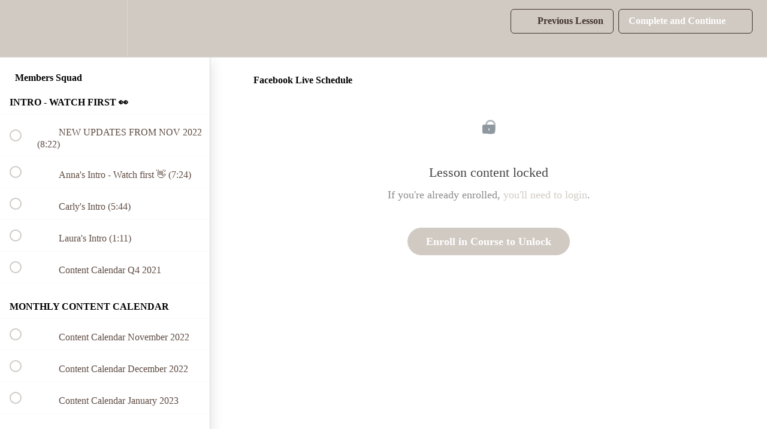

--- FILE ---
content_type: text/html; charset=utf-8
request_url: https://socialista-media-s-school.teachable.com/courses/members-squad/lectures/37802568
body_size: 39048
content:
<!DOCTYPE html>
<html>
  <head>
    <script src="https://releases.transloadit.com/uppy/v4.18.0/uppy.min.js"></script><link rel="stylesheet" href="https://releases.transloadit.com/uppy/v4.18.0/uppy.min.css" />
    <link href='https://static-media.hotmart.com/06LitARq2-goIT7rkufUs5WYK0U=/32x32/https://uploads.teachablecdn.com/attachments/2tgEQwVSQrauspFAwr3m_Brand+Mark+Espresso.png' rel='icon' type='image/png'>

<link href='https://static-media.hotmart.com/_3YnOfr4UFeyGBXjvknJEj9xfVM=/72x72/https://uploads.teachablecdn.com/attachments/2tgEQwVSQrauspFAwr3m_Brand+Mark+Espresso.png' rel='apple-touch-icon' type='image/png'>

<link href='https://static-media.hotmart.com/oXZcY3R7DoJQAuKNZJmC3J6sGOQ=/144x144/https://uploads.teachablecdn.com/attachments/2tgEQwVSQrauspFAwr3m_Brand+Mark+Espresso.png' rel='apple-touch-icon' type='image/png'>

<link href='https://static-media.hotmart.com/r4wCrCdVlDJ0HDHld3rBE-IC4QQ=/320x345/https://uploads.teachablecdn.com/attachments/vjHRrHLjSuShw4GMIyWn_Untitled+%28950+x+540+px%29.png' rel='apple-touch-startup-image' type='image/png'>

<link href='https://static-media.hotmart.com/Wz_POQx-7qRQ_A65VwXfweOiefA=/640x690/https://uploads.teachablecdn.com/attachments/vjHRrHLjSuShw4GMIyWn_Untitled+%28950+x+540+px%29.png' rel='apple-touch-startup-image' type='image/png'>

<meta name='apple-mobile-web-app-capable' content='yes' />
<meta charset="UTF-8">
<meta name="csrf-param" content="authenticity_token" />
<meta name="csrf-token" content="eG2DiYkzmrfssk_9zNPyJdRtuhnBHPlU9Ifbg-60dBT4ymn3fN0aGZvbMUieVu2SsARPVl1DHEH8fDevGP4uEg" />
<link rel="stylesheet" href="https://fedora.teachablecdn.com/assets/bootstrap-748e653be2be27c8e709ced95eab64a05c870fcc9544b56e33dfe1a9a539317d.css" data-turbolinks-track="true" /><link href="https://teachable-themeable.learning.teachable.com/themecss/production/base.css?_=ea70419357da&amp;brand_course_heading=%2340332E&amp;brand_heading=%23D1CAC3&amp;brand_homepage_heading=%2340332E&amp;brand_navbar_fixed_text=%23E7DECB&amp;brand_navbar_text=%2340332E&amp;brand_primary=%23D1CAC3&amp;brand_secondary=%23D1CAC3&amp;brand_text=%2340332E&amp;logged_out_homepage_background_image_overlay=0.0&amp;logged_out_homepage_background_image_url=https%3A%2F%2Fuploads.teachablecdn.com%2Fattachments%2FvjHRrHLjSuShw4GMIyWn_Untitled%2B%2528950%2Bx%2B540%2Bpx%2529.png" rel="stylesheet" data-turbolinks-track="true"></link>
<title>Facebook Live Schedule | Socialista Media</title>
<meta name="description" content="THE online membership for women who want to boss their business, connect with a community &amp; scale on socials.">
<link rel="canonical" href="https://annakhannaltd.teachable.com/courses/1331579/lectures/37802568">
<meta property="og:description" content="THE online membership for women who want to boss their business, connect with a community &amp;amp; scale on socials.">
<meta property="og:image" content="https://uploads.teachablecdn.com/attachments/1EleF7cESaS1R13aL49c_%5BANNA%5D+Course+thumbnail+%283%29.png">
<meta property="og:title" content="Facebook Live Schedule">
<meta property="og:type" content="website">
<meta property="og:url" content="https://annakhannaltd.teachable.com/courses/1331579/lectures/37802568">
<meta name="brand_video_player_color" content="#f7e7dc">
<meta name="site_title" content="Socialista Media">
<style></style>
<script src='//fast.wistia.com/assets/external/E-v1.js'></script>
<script
  src='https://www.recaptcha.net/recaptcha/api.js'
  async
  defer></script>



      <meta name="asset_host" content="https://fedora.teachablecdn.com">
     <script>
  (function () {
    const origCreateElement = Document.prototype.createElement;
    Document.prototype.createElement = function () {
      const el = origCreateElement.apply(this, arguments);
      if (arguments[0].toLowerCase() === "video") {
        const observer = new MutationObserver(() => {
          if (
            el.src &&
            el.src.startsWith("data:video") &&
            el.autoplay &&
            el.style.display === "none"
          ) {
            el.removeAttribute("autoplay");
            el.autoplay = false;
            el.style.display = "none";
            observer.disconnect();
          }
        });
        observer.observe(el, {
          attributes: true,
          attributeFilter: ["src", "autoplay", "style"],
        });
      }
      return el;
    };
  })();
</script>
<script src="https://fedora.teachablecdn.com/packs/student-globals--1463f1f1bdf1bb9a431c.js"></script><script src="https://fedora.teachablecdn.com/packs/student-legacy--38db0977d3748059802d.js"></script><script src="https://fedora.teachablecdn.com/packs/student--e4ea9b8f25228072afe8.js"></script>
<meta id='iris-url' data-iris-url=https://eventable.internal.teachable.com />
<script type="text/javascript">
  window.heap=window.heap||[],heap.load=function(e,t){window.heap.appid=e,window.heap.config=t=t||{};var r=document.createElement("script");r.type="text/javascript",r.async=!0,r.src="https://cdn.heapanalytics.com/js/heap-"+e+".js";var a=document.getElementsByTagName("script")[0];a.parentNode.insertBefore(r,a);for(var n=function(e){return function(){heap.push([e].concat(Array.prototype.slice.call(arguments,0)))}},p=["addEventProperties","addUserProperties","clearEventProperties","identify","resetIdentity","removeEventProperty","setEventProperties","track","unsetEventProperty"],o=0;o<p.length;o++)heap[p[o]]=n(p[o])},heap.load("318805607");
  window.heapShouldTrackUser = true;
</script>


<script type="text/javascript">
  var _user_id = ''; // Set to the user's ID, username, or email address, or '' if not yet known.
  var _session_id = '915fe77336ddfad9869548970f8484df'; // Set to a unique session ID for the visitor's current browsing session.

  var _sift = window._sift = window._sift || [];
  _sift.push(['_setAccount', '2e541754ec']);
  _sift.push(['_setUserId', _user_id]);
  _sift.push(['_setSessionId', _session_id]);
  _sift.push(['_trackPageview']);

  (function() {
    function ls() {
      var e = document.createElement('script');
      e.src = 'https://cdn.sift.com/s.js';
      document.body.appendChild(e);
    }
    if (window.attachEvent) {
      window.attachEvent('onload', ls);
    } else {
      window.addEventListener('load', ls, false);
    }
  })();
</script>




<!-- Google tag (gtag.js) -->
<script async src="https://www.googletagmanager.com/gtag/js?id=G-SL8LSCXHSV"></script>
<script>
  window.dataLayer = window.dataLayer || [];
  function gtag(){dataLayer.push(arguments);}
  gtag('js', new Date());

  gtag('config', 'G-SL8LSCXHSV', {
    'user_id': '',
    'school_id': '809031',
    'school_domain': 'annakhannaltd.teachable.com'
  });
</script>



<meta http-equiv="X-UA-Compatible" content="IE=edge">
<script type="text/javascript">window.NREUM||(NREUM={});NREUM.info={"beacon":"bam.nr-data.net","errorBeacon":"bam.nr-data.net","licenseKey":"NRBR-08e3a2ada38dc55a529","applicationID":"1065060701","transactionName":"dAxdTUFZXVQEQh0JAFQXRktWRR5LCV9F","queueTime":0,"applicationTime":175,"agent":""}</script>
<script type="text/javascript">(window.NREUM||(NREUM={})).init={privacy:{cookies_enabled:true},ajax:{deny_list:["bam.nr-data.net"]},feature_flags:["soft_nav"],distributed_tracing:{enabled:true}};(window.NREUM||(NREUM={})).loader_config={agentID:"1103368432",accountID:"4102727",trustKey:"27503",xpid:"UAcHU1FRDxABVFdXBwcHUVQA",licenseKey:"NRBR-08e3a2ada38dc55a529",applicationID:"1065060701",browserID:"1103368432"};;/*! For license information please see nr-loader-spa-1.308.0.min.js.LICENSE.txt */
(()=>{var e,t,r={384:(e,t,r)=>{"use strict";r.d(t,{NT:()=>a,US:()=>u,Zm:()=>o,bQ:()=>d,dV:()=>c,pV:()=>l});var n=r(6154),i=r(1863),s=r(1910);const a={beacon:"bam.nr-data.net",errorBeacon:"bam.nr-data.net"};function o(){return n.gm.NREUM||(n.gm.NREUM={}),void 0===n.gm.newrelic&&(n.gm.newrelic=n.gm.NREUM),n.gm.NREUM}function c(){let e=o();return e.o||(e.o={ST:n.gm.setTimeout,SI:n.gm.setImmediate||n.gm.setInterval,CT:n.gm.clearTimeout,XHR:n.gm.XMLHttpRequest,REQ:n.gm.Request,EV:n.gm.Event,PR:n.gm.Promise,MO:n.gm.MutationObserver,FETCH:n.gm.fetch,WS:n.gm.WebSocket},(0,s.i)(...Object.values(e.o))),e}function d(e,t){let r=o();r.initializedAgents??={},t.initializedAt={ms:(0,i.t)(),date:new Date},r.initializedAgents[e]=t}function u(e,t){o()[e]=t}function l(){return function(){let e=o();const t=e.info||{};e.info={beacon:a.beacon,errorBeacon:a.errorBeacon,...t}}(),function(){let e=o();const t=e.init||{};e.init={...t}}(),c(),function(){let e=o();const t=e.loader_config||{};e.loader_config={...t}}(),o()}},782:(e,t,r)=>{"use strict";r.d(t,{T:()=>n});const n=r(860).K7.pageViewTiming},860:(e,t,r)=>{"use strict";r.d(t,{$J:()=>u,K7:()=>c,P3:()=>d,XX:()=>i,Yy:()=>o,df:()=>s,qY:()=>n,v4:()=>a});const n="events",i="jserrors",s="browser/blobs",a="rum",o="browser/logs",c={ajax:"ajax",genericEvents:"generic_events",jserrors:i,logging:"logging",metrics:"metrics",pageAction:"page_action",pageViewEvent:"page_view_event",pageViewTiming:"page_view_timing",sessionReplay:"session_replay",sessionTrace:"session_trace",softNav:"soft_navigations",spa:"spa"},d={[c.pageViewEvent]:1,[c.pageViewTiming]:2,[c.metrics]:3,[c.jserrors]:4,[c.spa]:5,[c.ajax]:6,[c.sessionTrace]:7,[c.softNav]:8,[c.sessionReplay]:9,[c.logging]:10,[c.genericEvents]:11},u={[c.pageViewEvent]:a,[c.pageViewTiming]:n,[c.ajax]:n,[c.spa]:n,[c.softNav]:n,[c.metrics]:i,[c.jserrors]:i,[c.sessionTrace]:s,[c.sessionReplay]:s,[c.logging]:o,[c.genericEvents]:"ins"}},944:(e,t,r)=>{"use strict";r.d(t,{R:()=>i});var n=r(3241);function i(e,t){"function"==typeof console.debug&&(console.debug("New Relic Warning: https://github.com/newrelic/newrelic-browser-agent/blob/main/docs/warning-codes.md#".concat(e),t),(0,n.W)({agentIdentifier:null,drained:null,type:"data",name:"warn",feature:"warn",data:{code:e,secondary:t}}))}},993:(e,t,r)=>{"use strict";r.d(t,{A$:()=>s,ET:()=>a,TZ:()=>o,p_:()=>i});var n=r(860);const i={ERROR:"ERROR",WARN:"WARN",INFO:"INFO",DEBUG:"DEBUG",TRACE:"TRACE"},s={OFF:0,ERROR:1,WARN:2,INFO:3,DEBUG:4,TRACE:5},a="log",o=n.K7.logging},1541:(e,t,r)=>{"use strict";r.d(t,{U:()=>i,f:()=>n});const n={MFE:"MFE",BA:"BA"};function i(e,t){if(2!==t?.harvestEndpointVersion)return{};const r=t.agentRef.runtime.appMetadata.agents[0].entityGuid;return e?{"source.id":e.id,"source.name":e.name,"source.type":e.type,"parent.id":e.parent?.id||r,"parent.type":e.parent?.type||n.BA}:{"entity.guid":r,appId:t.agentRef.info.applicationID}}},1687:(e,t,r)=>{"use strict";r.d(t,{Ak:()=>d,Ze:()=>h,x3:()=>u});var n=r(3241),i=r(7836),s=r(3606),a=r(860),o=r(2646);const c={};function d(e,t){const r={staged:!1,priority:a.P3[t]||0};l(e),c[e].get(t)||c[e].set(t,r)}function u(e,t){e&&c[e]&&(c[e].get(t)&&c[e].delete(t),p(e,t,!1),c[e].size&&f(e))}function l(e){if(!e)throw new Error("agentIdentifier required");c[e]||(c[e]=new Map)}function h(e="",t="feature",r=!1){if(l(e),!e||!c[e].get(t)||r)return p(e,t);c[e].get(t).staged=!0,f(e)}function f(e){const t=Array.from(c[e]);t.every(([e,t])=>t.staged)&&(t.sort((e,t)=>e[1].priority-t[1].priority),t.forEach(([t])=>{c[e].delete(t),p(e,t)}))}function p(e,t,r=!0){const a=e?i.ee.get(e):i.ee,c=s.i.handlers;if(!a.aborted&&a.backlog&&c){if((0,n.W)({agentIdentifier:e,type:"lifecycle",name:"drain",feature:t}),r){const e=a.backlog[t],r=c[t];if(r){for(let t=0;e&&t<e.length;++t)g(e[t],r);Object.entries(r).forEach(([e,t])=>{Object.values(t||{}).forEach(t=>{t[0]?.on&&t[0]?.context()instanceof o.y&&t[0].on(e,t[1])})})}}a.isolatedBacklog||delete c[t],a.backlog[t]=null,a.emit("drain-"+t,[])}}function g(e,t){var r=e[1];Object.values(t[r]||{}).forEach(t=>{var r=e[0];if(t[0]===r){var n=t[1],i=e[3],s=e[2];n.apply(i,s)}})}},1738:(e,t,r)=>{"use strict";r.d(t,{U:()=>f,Y:()=>h});var n=r(3241),i=r(9908),s=r(1863),a=r(944),o=r(5701),c=r(3969),d=r(8362),u=r(860),l=r(4261);function h(e,t,r,s){const h=s||r;!h||h[e]&&h[e]!==d.d.prototype[e]||(h[e]=function(){(0,i.p)(c.xV,["API/"+e+"/called"],void 0,u.K7.metrics,r.ee),(0,n.W)({agentIdentifier:r.agentIdentifier,drained:!!o.B?.[r.agentIdentifier],type:"data",name:"api",feature:l.Pl+e,data:{}});try{return t.apply(this,arguments)}catch(e){(0,a.R)(23,e)}})}function f(e,t,r,n,a){const o=e.info;null===r?delete o.jsAttributes[t]:o.jsAttributes[t]=r,(a||null===r)&&(0,i.p)(l.Pl+n,[(0,s.t)(),t,r],void 0,"session",e.ee)}},1741:(e,t,r)=>{"use strict";r.d(t,{W:()=>s});var n=r(944),i=r(4261);class s{#e(e,...t){if(this[e]!==s.prototype[e])return this[e](...t);(0,n.R)(35,e)}addPageAction(e,t){return this.#e(i.hG,e,t)}register(e){return this.#e(i.eY,e)}recordCustomEvent(e,t){return this.#e(i.fF,e,t)}setPageViewName(e,t){return this.#e(i.Fw,e,t)}setCustomAttribute(e,t,r){return this.#e(i.cD,e,t,r)}noticeError(e,t){return this.#e(i.o5,e,t)}setUserId(e,t=!1){return this.#e(i.Dl,e,t)}setApplicationVersion(e){return this.#e(i.nb,e)}setErrorHandler(e){return this.#e(i.bt,e)}addRelease(e,t){return this.#e(i.k6,e,t)}log(e,t){return this.#e(i.$9,e,t)}start(){return this.#e(i.d3)}finished(e){return this.#e(i.BL,e)}recordReplay(){return this.#e(i.CH)}pauseReplay(){return this.#e(i.Tb)}addToTrace(e){return this.#e(i.U2,e)}setCurrentRouteName(e){return this.#e(i.PA,e)}interaction(e){return this.#e(i.dT,e)}wrapLogger(e,t,r){return this.#e(i.Wb,e,t,r)}measure(e,t){return this.#e(i.V1,e,t)}consent(e){return this.#e(i.Pv,e)}}},1863:(e,t,r)=>{"use strict";function n(){return Math.floor(performance.now())}r.d(t,{t:()=>n})},1910:(e,t,r)=>{"use strict";r.d(t,{i:()=>s});var n=r(944);const i=new Map;function s(...e){return e.every(e=>{if(i.has(e))return i.get(e);const t="function"==typeof e?e.toString():"",r=t.includes("[native code]"),s=t.includes("nrWrapper");return r||s||(0,n.R)(64,e?.name||t),i.set(e,r),r})}},2555:(e,t,r)=>{"use strict";r.d(t,{D:()=>o,f:()=>a});var n=r(384),i=r(8122);const s={beacon:n.NT.beacon,errorBeacon:n.NT.errorBeacon,licenseKey:void 0,applicationID:void 0,sa:void 0,queueTime:void 0,applicationTime:void 0,ttGuid:void 0,user:void 0,account:void 0,product:void 0,extra:void 0,jsAttributes:{},userAttributes:void 0,atts:void 0,transactionName:void 0,tNamePlain:void 0};function a(e){try{return!!e.licenseKey&&!!e.errorBeacon&&!!e.applicationID}catch(e){return!1}}const o=e=>(0,i.a)(e,s)},2614:(e,t,r)=>{"use strict";r.d(t,{BB:()=>a,H3:()=>n,g:()=>d,iL:()=>c,tS:()=>o,uh:()=>i,wk:()=>s});const n="NRBA",i="SESSION",s=144e5,a=18e5,o={STARTED:"session-started",PAUSE:"session-pause",RESET:"session-reset",RESUME:"session-resume",UPDATE:"session-update"},c={SAME_TAB:"same-tab",CROSS_TAB:"cross-tab"},d={OFF:0,FULL:1,ERROR:2}},2646:(e,t,r)=>{"use strict";r.d(t,{y:()=>n});class n{constructor(e){this.contextId=e}}},2843:(e,t,r)=>{"use strict";r.d(t,{G:()=>s,u:()=>i});var n=r(3878);function i(e,t=!1,r,i){(0,n.DD)("visibilitychange",function(){if(t)return void("hidden"===document.visibilityState&&e());e(document.visibilityState)},r,i)}function s(e,t,r){(0,n.sp)("pagehide",e,t,r)}},3241:(e,t,r)=>{"use strict";r.d(t,{W:()=>s});var n=r(6154);const i="newrelic";function s(e={}){try{n.gm.dispatchEvent(new CustomEvent(i,{detail:e}))}catch(e){}}},3304:(e,t,r)=>{"use strict";r.d(t,{A:()=>s});var n=r(7836);const i=()=>{const e=new WeakSet;return(t,r)=>{if("object"==typeof r&&null!==r){if(e.has(r))return;e.add(r)}return r}};function s(e){try{return JSON.stringify(e,i())??""}catch(e){try{n.ee.emit("internal-error",[e])}catch(e){}return""}}},3333:(e,t,r)=>{"use strict";r.d(t,{$v:()=>u,TZ:()=>n,Xh:()=>c,Zp:()=>i,kd:()=>d,mq:()=>o,nf:()=>a,qN:()=>s});const n=r(860).K7.genericEvents,i=["auxclick","click","copy","keydown","paste","scrollend"],s=["focus","blur"],a=4,o=1e3,c=2e3,d=["PageAction","UserAction","BrowserPerformance"],u={RESOURCES:"experimental.resources",REGISTER:"register"}},3434:(e,t,r)=>{"use strict";r.d(t,{Jt:()=>s,YM:()=>d});var n=r(7836),i=r(5607);const s="nr@original:".concat(i.W),a=50;var o=Object.prototype.hasOwnProperty,c=!1;function d(e,t){return e||(e=n.ee),r.inPlace=function(e,t,n,i,s){n||(n="");const a="-"===n.charAt(0);for(let o=0;o<t.length;o++){const c=t[o],d=e[c];l(d)||(e[c]=r(d,a?c+n:n,i,c,s))}},r.flag=s,r;function r(t,r,n,c,d){return l(t)?t:(r||(r=""),nrWrapper[s]=t,function(e,t,r){if(Object.defineProperty&&Object.keys)try{return Object.keys(e).forEach(function(r){Object.defineProperty(t,r,{get:function(){return e[r]},set:function(t){return e[r]=t,t}})}),t}catch(e){u([e],r)}for(var n in e)o.call(e,n)&&(t[n]=e[n])}(t,nrWrapper,e),nrWrapper);function nrWrapper(){var s,o,l,h;let f;try{o=this,s=[...arguments],l="function"==typeof n?n(s,o):n||{}}catch(t){u([t,"",[s,o,c],l],e)}i(r+"start",[s,o,c],l,d);const p=performance.now();let g;try{return h=t.apply(o,s),g=performance.now(),h}catch(e){throw g=performance.now(),i(r+"err",[s,o,e],l,d),f=e,f}finally{const e=g-p,t={start:p,end:g,duration:e,isLongTask:e>=a,methodName:c,thrownError:f};t.isLongTask&&i("long-task",[t,o],l,d),i(r+"end",[s,o,h],l,d)}}}function i(r,n,i,s){if(!c||t){var a=c;c=!0;try{e.emit(r,n,i,t,s)}catch(t){u([t,r,n,i],e)}c=a}}}function u(e,t){t||(t=n.ee);try{t.emit("internal-error",e)}catch(e){}}function l(e){return!(e&&"function"==typeof e&&e.apply&&!e[s])}},3606:(e,t,r)=>{"use strict";r.d(t,{i:()=>s});var n=r(9908);s.on=a;var i=s.handlers={};function s(e,t,r,s){a(s||n.d,i,e,t,r)}function a(e,t,r,i,s){s||(s="feature"),e||(e=n.d);var a=t[s]=t[s]||{};(a[r]=a[r]||[]).push([e,i])}},3738:(e,t,r)=>{"use strict";r.d(t,{He:()=>i,Kp:()=>o,Lc:()=>d,Rz:()=>u,TZ:()=>n,bD:()=>s,d3:()=>a,jx:()=>l,sl:()=>h,uP:()=>c});const n=r(860).K7.sessionTrace,i="bstResource",s="resource",a="-start",o="-end",c="fn"+a,d="fn"+o,u="pushState",l=1e3,h=3e4},3785:(e,t,r)=>{"use strict";r.d(t,{R:()=>c,b:()=>d});var n=r(9908),i=r(1863),s=r(860),a=r(3969),o=r(993);function c(e,t,r={},c=o.p_.INFO,d=!0,u,l=(0,i.t)()){(0,n.p)(a.xV,["API/logging/".concat(c.toLowerCase(),"/called")],void 0,s.K7.metrics,e),(0,n.p)(o.ET,[l,t,r,c,d,u],void 0,s.K7.logging,e)}function d(e){return"string"==typeof e&&Object.values(o.p_).some(t=>t===e.toUpperCase().trim())}},3878:(e,t,r)=>{"use strict";function n(e,t){return{capture:e,passive:!1,signal:t}}function i(e,t,r=!1,i){window.addEventListener(e,t,n(r,i))}function s(e,t,r=!1,i){document.addEventListener(e,t,n(r,i))}r.d(t,{DD:()=>s,jT:()=>n,sp:()=>i})},3962:(e,t,r)=>{"use strict";r.d(t,{AM:()=>a,O2:()=>l,OV:()=>s,Qu:()=>h,TZ:()=>c,ih:()=>f,pP:()=>o,t1:()=>u,tC:()=>i,wD:()=>d});var n=r(860);const i=["click","keydown","submit"],s="popstate",a="api",o="initialPageLoad",c=n.K7.softNav,d=5e3,u=500,l={INITIAL_PAGE_LOAD:"",ROUTE_CHANGE:1,UNSPECIFIED:2},h={INTERACTION:1,AJAX:2,CUSTOM_END:3,CUSTOM_TRACER:4},f={IP:"in progress",PF:"pending finish",FIN:"finished",CAN:"cancelled"}},3969:(e,t,r)=>{"use strict";r.d(t,{TZ:()=>n,XG:()=>o,rs:()=>i,xV:()=>a,z_:()=>s});const n=r(860).K7.metrics,i="sm",s="cm",a="storeSupportabilityMetrics",o="storeEventMetrics"},4234:(e,t,r)=>{"use strict";r.d(t,{W:()=>s});var n=r(7836),i=r(1687);class s{constructor(e,t){this.agentIdentifier=e,this.ee=n.ee.get(e),this.featureName=t,this.blocked=!1}deregisterDrain(){(0,i.x3)(this.agentIdentifier,this.featureName)}}},4261:(e,t,r)=>{"use strict";r.d(t,{$9:()=>u,BL:()=>c,CH:()=>p,Dl:()=>R,Fw:()=>w,PA:()=>v,Pl:()=>n,Pv:()=>A,Tb:()=>h,U2:()=>a,V1:()=>E,Wb:()=>T,bt:()=>y,cD:()=>b,d3:()=>x,dT:()=>d,eY:()=>g,fF:()=>f,hG:()=>s,hw:()=>i,k6:()=>o,nb:()=>m,o5:()=>l});const n="api-",i=n+"ixn-",s="addPageAction",a="addToTrace",o="addRelease",c="finished",d="interaction",u="log",l="noticeError",h="pauseReplay",f="recordCustomEvent",p="recordReplay",g="register",m="setApplicationVersion",v="setCurrentRouteName",b="setCustomAttribute",y="setErrorHandler",w="setPageViewName",R="setUserId",x="start",T="wrapLogger",E="measure",A="consent"},5205:(e,t,r)=>{"use strict";r.d(t,{j:()=>S});var n=r(384),i=r(1741);var s=r(2555),a=r(3333);const o=e=>{if(!e||"string"!=typeof e)return!1;try{document.createDocumentFragment().querySelector(e)}catch{return!1}return!0};var c=r(2614),d=r(944),u=r(8122);const l="[data-nr-mask]",h=e=>(0,u.a)(e,(()=>{const e={feature_flags:[],experimental:{allow_registered_children:!1,resources:!1},mask_selector:"*",block_selector:"[data-nr-block]",mask_input_options:{color:!1,date:!1,"datetime-local":!1,email:!1,month:!1,number:!1,range:!1,search:!1,tel:!1,text:!1,time:!1,url:!1,week:!1,textarea:!1,select:!1,password:!0}};return{ajax:{deny_list:void 0,block_internal:!0,enabled:!0,autoStart:!0},api:{get allow_registered_children(){return e.feature_flags.includes(a.$v.REGISTER)||e.experimental.allow_registered_children},set allow_registered_children(t){e.experimental.allow_registered_children=t},duplicate_registered_data:!1},browser_consent_mode:{enabled:!1},distributed_tracing:{enabled:void 0,exclude_newrelic_header:void 0,cors_use_newrelic_header:void 0,cors_use_tracecontext_headers:void 0,allowed_origins:void 0},get feature_flags(){return e.feature_flags},set feature_flags(t){e.feature_flags=t},generic_events:{enabled:!0,autoStart:!0},harvest:{interval:30},jserrors:{enabled:!0,autoStart:!0},logging:{enabled:!0,autoStart:!0},metrics:{enabled:!0,autoStart:!0},obfuscate:void 0,page_action:{enabled:!0},page_view_event:{enabled:!0,autoStart:!0},page_view_timing:{enabled:!0,autoStart:!0},performance:{capture_marks:!1,capture_measures:!1,capture_detail:!0,resources:{get enabled(){return e.feature_flags.includes(a.$v.RESOURCES)||e.experimental.resources},set enabled(t){e.experimental.resources=t},asset_types:[],first_party_domains:[],ignore_newrelic:!0}},privacy:{cookies_enabled:!0},proxy:{assets:void 0,beacon:void 0},session:{expiresMs:c.wk,inactiveMs:c.BB},session_replay:{autoStart:!0,enabled:!1,preload:!1,sampling_rate:10,error_sampling_rate:100,collect_fonts:!1,inline_images:!1,fix_stylesheets:!0,mask_all_inputs:!0,get mask_text_selector(){return e.mask_selector},set mask_text_selector(t){o(t)?e.mask_selector="".concat(t,",").concat(l):""===t||null===t?e.mask_selector=l:(0,d.R)(5,t)},get block_class(){return"nr-block"},get ignore_class(){return"nr-ignore"},get mask_text_class(){return"nr-mask"},get block_selector(){return e.block_selector},set block_selector(t){o(t)?e.block_selector+=",".concat(t):""!==t&&(0,d.R)(6,t)},get mask_input_options(){return e.mask_input_options},set mask_input_options(t){t&&"object"==typeof t?e.mask_input_options={...t,password:!0}:(0,d.R)(7,t)}},session_trace:{enabled:!0,autoStart:!0},soft_navigations:{enabled:!0,autoStart:!0},spa:{enabled:!0,autoStart:!0},ssl:void 0,user_actions:{enabled:!0,elementAttributes:["id","className","tagName","type"]}}})());var f=r(6154),p=r(9324);let g=0;const m={buildEnv:p.F3,distMethod:p.Xs,version:p.xv,originTime:f.WN},v={consented:!1},b={appMetadata:{},get consented(){return this.session?.state?.consent||v.consented},set consented(e){v.consented=e},customTransaction:void 0,denyList:void 0,disabled:!1,harvester:void 0,isolatedBacklog:!1,isRecording:!1,loaderType:void 0,maxBytes:3e4,obfuscator:void 0,onerror:void 0,ptid:void 0,releaseIds:{},session:void 0,timeKeeper:void 0,registeredEntities:[],jsAttributesMetadata:{bytes:0},get harvestCount(){return++g}},y=e=>{const t=(0,u.a)(e,b),r=Object.keys(m).reduce((e,t)=>(e[t]={value:m[t],writable:!1,configurable:!0,enumerable:!0},e),{});return Object.defineProperties(t,r)};var w=r(5701);const R=e=>{const t=e.startsWith("http");e+="/",r.p=t?e:"https://"+e};var x=r(7836),T=r(3241);const E={accountID:void 0,trustKey:void 0,agentID:void 0,licenseKey:void 0,applicationID:void 0,xpid:void 0},A=e=>(0,u.a)(e,E),_=new Set;function S(e,t={},r,a){let{init:o,info:c,loader_config:d,runtime:u={},exposed:l=!0}=t;if(!c){const e=(0,n.pV)();o=e.init,c=e.info,d=e.loader_config}e.init=h(o||{}),e.loader_config=A(d||{}),c.jsAttributes??={},f.bv&&(c.jsAttributes.isWorker=!0),e.info=(0,s.D)(c);const p=e.init,g=[c.beacon,c.errorBeacon];_.has(e.agentIdentifier)||(p.proxy.assets&&(R(p.proxy.assets),g.push(p.proxy.assets)),p.proxy.beacon&&g.push(p.proxy.beacon),e.beacons=[...g],function(e){const t=(0,n.pV)();Object.getOwnPropertyNames(i.W.prototype).forEach(r=>{const n=i.W.prototype[r];if("function"!=typeof n||"constructor"===n)return;let s=t[r];e[r]&&!1!==e.exposed&&"micro-agent"!==e.runtime?.loaderType&&(t[r]=(...t)=>{const n=e[r](...t);return s?s(...t):n})})}(e),(0,n.US)("activatedFeatures",w.B)),u.denyList=[...p.ajax.deny_list||[],...p.ajax.block_internal?g:[]],u.ptid=e.agentIdentifier,u.loaderType=r,e.runtime=y(u),_.has(e.agentIdentifier)||(e.ee=x.ee.get(e.agentIdentifier),e.exposed=l,(0,T.W)({agentIdentifier:e.agentIdentifier,drained:!!w.B?.[e.agentIdentifier],type:"lifecycle",name:"initialize",feature:void 0,data:e.config})),_.add(e.agentIdentifier)}},5270:(e,t,r)=>{"use strict";r.d(t,{Aw:()=>a,SR:()=>s,rF:()=>o});var n=r(384),i=r(7767);function s(e){return!!(0,n.dV)().o.MO&&(0,i.V)(e)&&!0===e?.session_trace.enabled}function a(e){return!0===e?.session_replay.preload&&s(e)}function o(e,t){try{if("string"==typeof t?.type){if("password"===t.type.toLowerCase())return"*".repeat(e?.length||0);if(void 0!==t?.dataset?.nrUnmask||t?.classList?.contains("nr-unmask"))return e}}catch(e){}return"string"==typeof e?e.replace(/[\S]/g,"*"):"*".repeat(e?.length||0)}},5289:(e,t,r)=>{"use strict";r.d(t,{GG:()=>a,Qr:()=>c,sB:()=>o});var n=r(3878),i=r(6389);function s(){return"undefined"==typeof document||"complete"===document.readyState}function a(e,t){if(s())return e();const r=(0,i.J)(e),a=setInterval(()=>{s()&&(clearInterval(a),r())},500);(0,n.sp)("load",r,t)}function o(e){if(s())return e();(0,n.DD)("DOMContentLoaded",e)}function c(e){if(s())return e();(0,n.sp)("popstate",e)}},5607:(e,t,r)=>{"use strict";r.d(t,{W:()=>n});const n=(0,r(9566).bz)()},5701:(e,t,r)=>{"use strict";r.d(t,{B:()=>s,t:()=>a});var n=r(3241);const i=new Set,s={};function a(e,t){const r=t.agentIdentifier;s[r]??={},e&&"object"==typeof e&&(i.has(r)||(t.ee.emit("rumresp",[e]),s[r]=e,i.add(r),(0,n.W)({agentIdentifier:r,loaded:!0,drained:!0,type:"lifecycle",name:"load",feature:void 0,data:e})))}},6154:(e,t,r)=>{"use strict";r.d(t,{OF:()=>d,RI:()=>i,WN:()=>h,bv:()=>s,eN:()=>f,gm:()=>a,lR:()=>l,m:()=>c,mw:()=>o,sb:()=>u});var n=r(1863);const i="undefined"!=typeof window&&!!window.document,s="undefined"!=typeof WorkerGlobalScope&&("undefined"!=typeof self&&self instanceof WorkerGlobalScope&&self.navigator instanceof WorkerNavigator||"undefined"!=typeof globalThis&&globalThis instanceof WorkerGlobalScope&&globalThis.navigator instanceof WorkerNavigator),a=i?window:"undefined"!=typeof WorkerGlobalScope&&("undefined"!=typeof self&&self instanceof WorkerGlobalScope&&self||"undefined"!=typeof globalThis&&globalThis instanceof WorkerGlobalScope&&globalThis),o=Boolean("hidden"===a?.document?.visibilityState),c=""+a?.location,d=/iPad|iPhone|iPod/.test(a.navigator?.userAgent),u=d&&"undefined"==typeof SharedWorker,l=(()=>{const e=a.navigator?.userAgent?.match(/Firefox[/\s](\d+\.\d+)/);return Array.isArray(e)&&e.length>=2?+e[1]:0})(),h=Date.now()-(0,n.t)(),f=()=>"undefined"!=typeof PerformanceNavigationTiming&&a?.performance?.getEntriesByType("navigation")?.[0]?.responseStart},6344:(e,t,r)=>{"use strict";r.d(t,{BB:()=>u,Qb:()=>l,TZ:()=>i,Ug:()=>a,Vh:()=>s,_s:()=>o,bc:()=>d,yP:()=>c});var n=r(2614);const i=r(860).K7.sessionReplay,s="errorDuringReplay",a=.12,o={DomContentLoaded:0,Load:1,FullSnapshot:2,IncrementalSnapshot:3,Meta:4,Custom:5},c={[n.g.ERROR]:15e3,[n.g.FULL]:3e5,[n.g.OFF]:0},d={RESET:{message:"Session was reset",sm:"Reset"},IMPORT:{message:"Recorder failed to import",sm:"Import"},TOO_MANY:{message:"429: Too Many Requests",sm:"Too-Many"},TOO_BIG:{message:"Payload was too large",sm:"Too-Big"},CROSS_TAB:{message:"Session Entity was set to OFF on another tab",sm:"Cross-Tab"},ENTITLEMENTS:{message:"Session Replay is not allowed and will not be started",sm:"Entitlement"}},u=5e3,l={API:"api",RESUME:"resume",SWITCH_TO_FULL:"switchToFull",INITIALIZE:"initialize",PRELOAD:"preload"}},6389:(e,t,r)=>{"use strict";function n(e,t=500,r={}){const n=r?.leading||!1;let i;return(...r)=>{n&&void 0===i&&(e.apply(this,r),i=setTimeout(()=>{i=clearTimeout(i)},t)),n||(clearTimeout(i),i=setTimeout(()=>{e.apply(this,r)},t))}}function i(e){let t=!1;return(...r)=>{t||(t=!0,e.apply(this,r))}}r.d(t,{J:()=>i,s:()=>n})},6630:(e,t,r)=>{"use strict";r.d(t,{T:()=>n});const n=r(860).K7.pageViewEvent},6774:(e,t,r)=>{"use strict";r.d(t,{T:()=>n});const n=r(860).K7.jserrors},7295:(e,t,r)=>{"use strict";r.d(t,{Xv:()=>a,gX:()=>i,iW:()=>s});var n=[];function i(e){if(!e||s(e))return!1;if(0===n.length)return!0;if("*"===n[0].hostname)return!1;for(var t=0;t<n.length;t++){var r=n[t];if(r.hostname.test(e.hostname)&&r.pathname.test(e.pathname))return!1}return!0}function s(e){return void 0===e.hostname}function a(e){if(n=[],e&&e.length)for(var t=0;t<e.length;t++){let r=e[t];if(!r)continue;if("*"===r)return void(n=[{hostname:"*"}]);0===r.indexOf("http://")?r=r.substring(7):0===r.indexOf("https://")&&(r=r.substring(8));const i=r.indexOf("/");let s,a;i>0?(s=r.substring(0,i),a=r.substring(i)):(s=r,a="*");let[c]=s.split(":");n.push({hostname:o(c),pathname:o(a,!0)})}}function o(e,t=!1){const r=e.replace(/[.+?^${}()|[\]\\]/g,e=>"\\"+e).replace(/\*/g,".*?");return new RegExp((t?"^":"")+r+"$")}},7485:(e,t,r)=>{"use strict";r.d(t,{D:()=>i});var n=r(6154);function i(e){if(0===(e||"").indexOf("data:"))return{protocol:"data"};try{const t=new URL(e,location.href),r={port:t.port,hostname:t.hostname,pathname:t.pathname,search:t.search,protocol:t.protocol.slice(0,t.protocol.indexOf(":")),sameOrigin:t.protocol===n.gm?.location?.protocol&&t.host===n.gm?.location?.host};return r.port&&""!==r.port||("http:"===t.protocol&&(r.port="80"),"https:"===t.protocol&&(r.port="443")),r.pathname&&""!==r.pathname?r.pathname.startsWith("/")||(r.pathname="/".concat(r.pathname)):r.pathname="/",r}catch(e){return{}}}},7699:(e,t,r)=>{"use strict";r.d(t,{It:()=>s,KC:()=>o,No:()=>i,qh:()=>a});var n=r(860);const i=16e3,s=1e6,a="SESSION_ERROR",o={[n.K7.logging]:!0,[n.K7.genericEvents]:!1,[n.K7.jserrors]:!1,[n.K7.ajax]:!1}},7767:(e,t,r)=>{"use strict";r.d(t,{V:()=>i});var n=r(6154);const i=e=>n.RI&&!0===e?.privacy.cookies_enabled},7836:(e,t,r)=>{"use strict";r.d(t,{P:()=>o,ee:()=>c});var n=r(384),i=r(8990),s=r(2646),a=r(5607);const o="nr@context:".concat(a.W),c=function e(t,r){var n={},a={},u={},l=!1;try{l=16===r.length&&d.initializedAgents?.[r]?.runtime.isolatedBacklog}catch(e){}var h={on:p,addEventListener:p,removeEventListener:function(e,t){var r=n[e];if(!r)return;for(var i=0;i<r.length;i++)r[i]===t&&r.splice(i,1)},emit:function(e,r,n,i,s){!1!==s&&(s=!0);if(c.aborted&&!i)return;t&&s&&t.emit(e,r,n);var o=f(n);g(e).forEach(e=>{e.apply(o,r)});var d=v()[a[e]];d&&d.push([h,e,r,o]);return o},get:m,listeners:g,context:f,buffer:function(e,t){const r=v();if(t=t||"feature",h.aborted)return;Object.entries(e||{}).forEach(([e,n])=>{a[n]=t,t in r||(r[t]=[])})},abort:function(){h._aborted=!0,Object.keys(h.backlog).forEach(e=>{delete h.backlog[e]})},isBuffering:function(e){return!!v()[a[e]]},debugId:r,backlog:l?{}:t&&"object"==typeof t.backlog?t.backlog:{},isolatedBacklog:l};return Object.defineProperty(h,"aborted",{get:()=>{let e=h._aborted||!1;return e||(t&&(e=t.aborted),e)}}),h;function f(e){return e&&e instanceof s.y?e:e?(0,i.I)(e,o,()=>new s.y(o)):new s.y(o)}function p(e,t){n[e]=g(e).concat(t)}function g(e){return n[e]||[]}function m(t){return u[t]=u[t]||e(h,t)}function v(){return h.backlog}}(void 0,"globalEE"),d=(0,n.Zm)();d.ee||(d.ee=c)},8122:(e,t,r)=>{"use strict";r.d(t,{a:()=>i});var n=r(944);function i(e,t){try{if(!e||"object"!=typeof e)return(0,n.R)(3);if(!t||"object"!=typeof t)return(0,n.R)(4);const r=Object.create(Object.getPrototypeOf(t),Object.getOwnPropertyDescriptors(t)),s=0===Object.keys(r).length?e:r;for(let a in s)if(void 0!==e[a])try{if(null===e[a]){r[a]=null;continue}Array.isArray(e[a])&&Array.isArray(t[a])?r[a]=Array.from(new Set([...e[a],...t[a]])):"object"==typeof e[a]&&"object"==typeof t[a]?r[a]=i(e[a],t[a]):r[a]=e[a]}catch(e){r[a]||(0,n.R)(1,e)}return r}catch(e){(0,n.R)(2,e)}}},8139:(e,t,r)=>{"use strict";r.d(t,{u:()=>h});var n=r(7836),i=r(3434),s=r(8990),a=r(6154);const o={},c=a.gm.XMLHttpRequest,d="addEventListener",u="removeEventListener",l="nr@wrapped:".concat(n.P);function h(e){var t=function(e){return(e||n.ee).get("events")}(e);if(o[t.debugId]++)return t;o[t.debugId]=1;var r=(0,i.YM)(t,!0);function h(e){r.inPlace(e,[d,u],"-",p)}function p(e,t){return e[1]}return"getPrototypeOf"in Object&&(a.RI&&f(document,h),c&&f(c.prototype,h),f(a.gm,h)),t.on(d+"-start",function(e,t){var n=e[1];if(null!==n&&("function"==typeof n||"object"==typeof n)&&"newrelic"!==e[0]){var i=(0,s.I)(n,l,function(){var e={object:function(){if("function"!=typeof n.handleEvent)return;return n.handleEvent.apply(n,arguments)},function:n}[typeof n];return e?r(e,"fn-",null,e.name||"anonymous"):n});this.wrapped=e[1]=i}}),t.on(u+"-start",function(e){e[1]=this.wrapped||e[1]}),t}function f(e,t,...r){let n=e;for(;"object"==typeof n&&!Object.prototype.hasOwnProperty.call(n,d);)n=Object.getPrototypeOf(n);n&&t(n,...r)}},8362:(e,t,r)=>{"use strict";r.d(t,{d:()=>s});var n=r(9566),i=r(1741);class s extends i.W{agentIdentifier=(0,n.LA)(16)}},8374:(e,t,r)=>{r.nc=(()=>{try{return document?.currentScript?.nonce}catch(e){}return""})()},8990:(e,t,r)=>{"use strict";r.d(t,{I:()=>i});var n=Object.prototype.hasOwnProperty;function i(e,t,r){if(n.call(e,t))return e[t];var i=r();if(Object.defineProperty&&Object.keys)try{return Object.defineProperty(e,t,{value:i,writable:!0,enumerable:!1}),i}catch(e){}return e[t]=i,i}},9119:(e,t,r)=>{"use strict";r.d(t,{L:()=>s});var n=/([^?#]*)[^#]*(#[^?]*|$).*/,i=/([^?#]*)().*/;function s(e,t){return e?e.replace(t?n:i,"$1$2"):e}},9300:(e,t,r)=>{"use strict";r.d(t,{T:()=>n});const n=r(860).K7.ajax},9324:(e,t,r)=>{"use strict";r.d(t,{AJ:()=>a,F3:()=>i,Xs:()=>s,Yq:()=>o,xv:()=>n});const n="1.308.0",i="PROD",s="CDN",a="@newrelic/rrweb",o="1.0.1"},9566:(e,t,r)=>{"use strict";r.d(t,{LA:()=>o,ZF:()=>c,bz:()=>a,el:()=>d});var n=r(6154);const i="xxxxxxxx-xxxx-4xxx-yxxx-xxxxxxxxxxxx";function s(e,t){return e?15&e[t]:16*Math.random()|0}function a(){const e=n.gm?.crypto||n.gm?.msCrypto;let t,r=0;return e&&e.getRandomValues&&(t=e.getRandomValues(new Uint8Array(30))),i.split("").map(e=>"x"===e?s(t,r++).toString(16):"y"===e?(3&s()|8).toString(16):e).join("")}function o(e){const t=n.gm?.crypto||n.gm?.msCrypto;let r,i=0;t&&t.getRandomValues&&(r=t.getRandomValues(new Uint8Array(e)));const a=[];for(var o=0;o<e;o++)a.push(s(r,i++).toString(16));return a.join("")}function c(){return o(16)}function d(){return o(32)}},9908:(e,t,r)=>{"use strict";r.d(t,{d:()=>n,p:()=>i});var n=r(7836).ee.get("handle");function i(e,t,r,i,s){s?(s.buffer([e],i),s.emit(e,t,r)):(n.buffer([e],i),n.emit(e,t,r))}}},n={};function i(e){var t=n[e];if(void 0!==t)return t.exports;var s=n[e]={exports:{}};return r[e](s,s.exports,i),s.exports}i.m=r,i.d=(e,t)=>{for(var r in t)i.o(t,r)&&!i.o(e,r)&&Object.defineProperty(e,r,{enumerable:!0,get:t[r]})},i.f={},i.e=e=>Promise.all(Object.keys(i.f).reduce((t,r)=>(i.f[r](e,t),t),[])),i.u=e=>({212:"nr-spa-compressor",249:"nr-spa-recorder",478:"nr-spa"}[e]+"-1.308.0.min.js"),i.o=(e,t)=>Object.prototype.hasOwnProperty.call(e,t),e={},t="NRBA-1.308.0.PROD:",i.l=(r,n,s,a)=>{if(e[r])e[r].push(n);else{var o,c;if(void 0!==s)for(var d=document.getElementsByTagName("script"),u=0;u<d.length;u++){var l=d[u];if(l.getAttribute("src")==r||l.getAttribute("data-webpack")==t+s){o=l;break}}if(!o){c=!0;var h={478:"sha512-RSfSVnmHk59T/uIPbdSE0LPeqcEdF4/+XhfJdBuccH5rYMOEZDhFdtnh6X6nJk7hGpzHd9Ujhsy7lZEz/ORYCQ==",249:"sha512-ehJXhmntm85NSqW4MkhfQqmeKFulra3klDyY0OPDUE+sQ3GokHlPh1pmAzuNy//3j4ac6lzIbmXLvGQBMYmrkg==",212:"sha512-B9h4CR46ndKRgMBcK+j67uSR2RCnJfGefU+A7FrgR/k42ovXy5x/MAVFiSvFxuVeEk/pNLgvYGMp1cBSK/G6Fg=="};(o=document.createElement("script")).charset="utf-8",i.nc&&o.setAttribute("nonce",i.nc),o.setAttribute("data-webpack",t+s),o.src=r,0!==o.src.indexOf(window.location.origin+"/")&&(o.crossOrigin="anonymous"),h[a]&&(o.integrity=h[a])}e[r]=[n];var f=(t,n)=>{o.onerror=o.onload=null,clearTimeout(p);var i=e[r];if(delete e[r],o.parentNode&&o.parentNode.removeChild(o),i&&i.forEach(e=>e(n)),t)return t(n)},p=setTimeout(f.bind(null,void 0,{type:"timeout",target:o}),12e4);o.onerror=f.bind(null,o.onerror),o.onload=f.bind(null,o.onload),c&&document.head.appendChild(o)}},i.r=e=>{"undefined"!=typeof Symbol&&Symbol.toStringTag&&Object.defineProperty(e,Symbol.toStringTag,{value:"Module"}),Object.defineProperty(e,"__esModule",{value:!0})},i.p="https://js-agent.newrelic.com/",(()=>{var e={38:0,788:0};i.f.j=(t,r)=>{var n=i.o(e,t)?e[t]:void 0;if(0!==n)if(n)r.push(n[2]);else{var s=new Promise((r,i)=>n=e[t]=[r,i]);r.push(n[2]=s);var a=i.p+i.u(t),o=new Error;i.l(a,r=>{if(i.o(e,t)&&(0!==(n=e[t])&&(e[t]=void 0),n)){var s=r&&("load"===r.type?"missing":r.type),a=r&&r.target&&r.target.src;o.message="Loading chunk "+t+" failed: ("+s+": "+a+")",o.name="ChunkLoadError",o.type=s,o.request=a,n[1](o)}},"chunk-"+t,t)}};var t=(t,r)=>{var n,s,[a,o,c]=r,d=0;if(a.some(t=>0!==e[t])){for(n in o)i.o(o,n)&&(i.m[n]=o[n]);if(c)c(i)}for(t&&t(r);d<a.length;d++)s=a[d],i.o(e,s)&&e[s]&&e[s][0](),e[s]=0},r=self["webpackChunk:NRBA-1.308.0.PROD"]=self["webpackChunk:NRBA-1.308.0.PROD"]||[];r.forEach(t.bind(null,0)),r.push=t.bind(null,r.push.bind(r))})(),(()=>{"use strict";i(8374);var e=i(8362),t=i(860);const r=Object.values(t.K7);var n=i(5205);var s=i(9908),a=i(1863),o=i(4261),c=i(1738);var d=i(1687),u=i(4234),l=i(5289),h=i(6154),f=i(944),p=i(5270),g=i(7767),m=i(6389),v=i(7699);class b extends u.W{constructor(e,t){super(e.agentIdentifier,t),this.agentRef=e,this.abortHandler=void 0,this.featAggregate=void 0,this.loadedSuccessfully=void 0,this.onAggregateImported=new Promise(e=>{this.loadedSuccessfully=e}),this.deferred=Promise.resolve(),!1===e.init[this.featureName].autoStart?this.deferred=new Promise((t,r)=>{this.ee.on("manual-start-all",(0,m.J)(()=>{(0,d.Ak)(e.agentIdentifier,this.featureName),t()}))}):(0,d.Ak)(e.agentIdentifier,t)}importAggregator(e,t,r={}){if(this.featAggregate)return;const n=async()=>{let n;await this.deferred;try{if((0,g.V)(e.init)){const{setupAgentSession:t}=await i.e(478).then(i.bind(i,8766));n=t(e)}}catch(e){(0,f.R)(20,e),this.ee.emit("internal-error",[e]),(0,s.p)(v.qh,[e],void 0,this.featureName,this.ee)}try{if(!this.#t(this.featureName,n,e.init))return(0,d.Ze)(this.agentIdentifier,this.featureName),void this.loadedSuccessfully(!1);const{Aggregate:i}=await t();this.featAggregate=new i(e,r),e.runtime.harvester.initializedAggregates.push(this.featAggregate),this.loadedSuccessfully(!0)}catch(e){(0,f.R)(34,e),this.abortHandler?.(),(0,d.Ze)(this.agentIdentifier,this.featureName,!0),this.loadedSuccessfully(!1),this.ee&&this.ee.abort()}};h.RI?(0,l.GG)(()=>n(),!0):n()}#t(e,r,n){if(this.blocked)return!1;switch(e){case t.K7.sessionReplay:return(0,p.SR)(n)&&!!r;case t.K7.sessionTrace:return!!r;default:return!0}}}var y=i(6630),w=i(2614),R=i(3241);class x extends b{static featureName=y.T;constructor(e){var t;super(e,y.T),this.setupInspectionEvents(e.agentIdentifier),t=e,(0,c.Y)(o.Fw,function(e,r){"string"==typeof e&&("/"!==e.charAt(0)&&(e="/"+e),t.runtime.customTransaction=(r||"http://custom.transaction")+e,(0,s.p)(o.Pl+o.Fw,[(0,a.t)()],void 0,void 0,t.ee))},t),this.importAggregator(e,()=>i.e(478).then(i.bind(i,2467)))}setupInspectionEvents(e){const t=(t,r)=>{t&&(0,R.W)({agentIdentifier:e,timeStamp:t.timeStamp,loaded:"complete"===t.target.readyState,type:"window",name:r,data:t.target.location+""})};(0,l.sB)(e=>{t(e,"DOMContentLoaded")}),(0,l.GG)(e=>{t(e,"load")}),(0,l.Qr)(e=>{t(e,"navigate")}),this.ee.on(w.tS.UPDATE,(t,r)=>{(0,R.W)({agentIdentifier:e,type:"lifecycle",name:"session",data:r})})}}var T=i(384);class E extends e.d{constructor(e){var t;(super(),h.gm)?(this.features={},(0,T.bQ)(this.agentIdentifier,this),this.desiredFeatures=new Set(e.features||[]),this.desiredFeatures.add(x),(0,n.j)(this,e,e.loaderType||"agent"),t=this,(0,c.Y)(o.cD,function(e,r,n=!1){if("string"==typeof e){if(["string","number","boolean"].includes(typeof r)||null===r)return(0,c.U)(t,e,r,o.cD,n);(0,f.R)(40,typeof r)}else(0,f.R)(39,typeof e)},t),function(e){(0,c.Y)(o.Dl,function(t,r=!1){if("string"!=typeof t&&null!==t)return void(0,f.R)(41,typeof t);const n=e.info.jsAttributes["enduser.id"];r&&null!=n&&n!==t?(0,s.p)(o.Pl+"setUserIdAndResetSession",[t],void 0,"session",e.ee):(0,c.U)(e,"enduser.id",t,o.Dl,!0)},e)}(this),function(e){(0,c.Y)(o.nb,function(t){if("string"==typeof t||null===t)return(0,c.U)(e,"application.version",t,o.nb,!1);(0,f.R)(42,typeof t)},e)}(this),function(e){(0,c.Y)(o.d3,function(){e.ee.emit("manual-start-all")},e)}(this),function(e){(0,c.Y)(o.Pv,function(t=!0){if("boolean"==typeof t){if((0,s.p)(o.Pl+o.Pv,[t],void 0,"session",e.ee),e.runtime.consented=t,t){const t=e.features.page_view_event;t.onAggregateImported.then(e=>{const r=t.featAggregate;e&&!r.sentRum&&r.sendRum()})}}else(0,f.R)(65,typeof t)},e)}(this),this.run()):(0,f.R)(21)}get config(){return{info:this.info,init:this.init,loader_config:this.loader_config,runtime:this.runtime}}get api(){return this}run(){try{const e=function(e){const t={};return r.forEach(r=>{t[r]=!!e[r]?.enabled}),t}(this.init),n=[...this.desiredFeatures];n.sort((e,r)=>t.P3[e.featureName]-t.P3[r.featureName]),n.forEach(r=>{if(!e[r.featureName]&&r.featureName!==t.K7.pageViewEvent)return;if(r.featureName===t.K7.spa)return void(0,f.R)(67);const n=function(e){switch(e){case t.K7.ajax:return[t.K7.jserrors];case t.K7.sessionTrace:return[t.K7.ajax,t.K7.pageViewEvent];case t.K7.sessionReplay:return[t.K7.sessionTrace];case t.K7.pageViewTiming:return[t.K7.pageViewEvent];default:return[]}}(r.featureName).filter(e=>!(e in this.features));n.length>0&&(0,f.R)(36,{targetFeature:r.featureName,missingDependencies:n}),this.features[r.featureName]=new r(this)})}catch(e){(0,f.R)(22,e);for(const e in this.features)this.features[e].abortHandler?.();const t=(0,T.Zm)();delete t.initializedAgents[this.agentIdentifier]?.features,delete this.sharedAggregator;return t.ee.get(this.agentIdentifier).abort(),!1}}}var A=i(2843),_=i(782);class S extends b{static featureName=_.T;constructor(e){super(e,_.T),h.RI&&((0,A.u)(()=>(0,s.p)("docHidden",[(0,a.t)()],void 0,_.T,this.ee),!0),(0,A.G)(()=>(0,s.p)("winPagehide",[(0,a.t)()],void 0,_.T,this.ee)),this.importAggregator(e,()=>i.e(478).then(i.bind(i,9917))))}}var O=i(3969);class I extends b{static featureName=O.TZ;constructor(e){super(e,O.TZ),h.RI&&document.addEventListener("securitypolicyviolation",e=>{(0,s.p)(O.xV,["Generic/CSPViolation/Detected"],void 0,this.featureName,this.ee)}),this.importAggregator(e,()=>i.e(478).then(i.bind(i,6555)))}}var N=i(6774),P=i(3878),k=i(3304);class D{constructor(e,t,r,n,i){this.name="UncaughtError",this.message="string"==typeof e?e:(0,k.A)(e),this.sourceURL=t,this.line=r,this.column=n,this.__newrelic=i}}function C(e){return M(e)?e:new D(void 0!==e?.message?e.message:e,e?.filename||e?.sourceURL,e?.lineno||e?.line,e?.colno||e?.col,e?.__newrelic,e?.cause)}function j(e){const t="Unhandled Promise Rejection: ";if(!e?.reason)return;if(M(e.reason)){try{e.reason.message.startsWith(t)||(e.reason.message=t+e.reason.message)}catch(e){}return C(e.reason)}const r=C(e.reason);return(r.message||"").startsWith(t)||(r.message=t+r.message),r}function L(e){if(e.error instanceof SyntaxError&&!/:\d+$/.test(e.error.stack?.trim())){const t=new D(e.message,e.filename,e.lineno,e.colno,e.error.__newrelic,e.cause);return t.name=SyntaxError.name,t}return M(e.error)?e.error:C(e)}function M(e){return e instanceof Error&&!!e.stack}function H(e,r,n,i,o=(0,a.t)()){"string"==typeof e&&(e=new Error(e)),(0,s.p)("err",[e,o,!1,r,n.runtime.isRecording,void 0,i],void 0,t.K7.jserrors,n.ee),(0,s.p)("uaErr",[],void 0,t.K7.genericEvents,n.ee)}var B=i(1541),K=i(993),W=i(3785);function U(e,{customAttributes:t={},level:r=K.p_.INFO}={},n,i,s=(0,a.t)()){(0,W.R)(n.ee,e,t,r,!1,i,s)}function F(e,r,n,i,c=(0,a.t)()){(0,s.p)(o.Pl+o.hG,[c,e,r,i],void 0,t.K7.genericEvents,n.ee)}function V(e,r,n,i,c=(0,a.t)()){const{start:d,end:u,customAttributes:l}=r||{},h={customAttributes:l||{}};if("object"!=typeof h.customAttributes||"string"!=typeof e||0===e.length)return void(0,f.R)(57);const p=(e,t)=>null==e?t:"number"==typeof e?e:e instanceof PerformanceMark?e.startTime:Number.NaN;if(h.start=p(d,0),h.end=p(u,c),Number.isNaN(h.start)||Number.isNaN(h.end))(0,f.R)(57);else{if(h.duration=h.end-h.start,!(h.duration<0))return(0,s.p)(o.Pl+o.V1,[h,e,i],void 0,t.K7.genericEvents,n.ee),h;(0,f.R)(58)}}function G(e,r={},n,i,c=(0,a.t)()){(0,s.p)(o.Pl+o.fF,[c,e,r,i],void 0,t.K7.genericEvents,n.ee)}function z(e){(0,c.Y)(o.eY,function(t){return Y(e,t)},e)}function Y(e,r,n){(0,f.R)(54,"newrelic.register"),r||={},r.type=B.f.MFE,r.licenseKey||=e.info.licenseKey,r.blocked=!1,r.parent=n||{},Array.isArray(r.tags)||(r.tags=[]);const i={};r.tags.forEach(e=>{"name"!==e&&"id"!==e&&(i["source.".concat(e)]=!0)}),r.isolated??=!0;let o=()=>{};const c=e.runtime.registeredEntities;if(!r.isolated){const e=c.find(({metadata:{target:{id:e}}})=>e===r.id&&!r.isolated);if(e)return e}const d=e=>{r.blocked=!0,o=e};function u(e){return"string"==typeof e&&!!e.trim()&&e.trim().length<501||"number"==typeof e}e.init.api.allow_registered_children||d((0,m.J)(()=>(0,f.R)(55))),u(r.id)&&u(r.name)||d((0,m.J)(()=>(0,f.R)(48,r)));const l={addPageAction:(t,n={})=>g(F,[t,{...i,...n},e],r),deregister:()=>{d((0,m.J)(()=>(0,f.R)(68)))},log:(t,n={})=>g(U,[t,{...n,customAttributes:{...i,...n.customAttributes||{}}},e],r),measure:(t,n={})=>g(V,[t,{...n,customAttributes:{...i,...n.customAttributes||{}}},e],r),noticeError:(t,n={})=>g(H,[t,{...i,...n},e],r),register:(t={})=>g(Y,[e,t],l.metadata.target),recordCustomEvent:(t,n={})=>g(G,[t,{...i,...n},e],r),setApplicationVersion:e=>p("application.version",e),setCustomAttribute:(e,t)=>p(e,t),setUserId:e=>p("enduser.id",e),metadata:{customAttributes:i,target:r}},h=()=>(r.blocked&&o(),r.blocked);h()||c.push(l);const p=(e,t)=>{h()||(i[e]=t)},g=(r,n,i)=>{if(h())return;const o=(0,a.t)();(0,s.p)(O.xV,["API/register/".concat(r.name,"/called")],void 0,t.K7.metrics,e.ee);try{if(e.init.api.duplicate_registered_data&&"register"!==r.name){let e=n;if(n[1]instanceof Object){const t={"child.id":i.id,"child.type":i.type};e="customAttributes"in n[1]?[n[0],{...n[1],customAttributes:{...n[1].customAttributes,...t}},...n.slice(2)]:[n[0],{...n[1],...t},...n.slice(2)]}r(...e,void 0,o)}return r(...n,i,o)}catch(e){(0,f.R)(50,e)}};return l}class Z extends b{static featureName=N.T;constructor(e){var t;super(e,N.T),t=e,(0,c.Y)(o.o5,(e,r)=>H(e,r,t),t),function(e){(0,c.Y)(o.bt,function(t){e.runtime.onerror=t},e)}(e),function(e){let t=0;(0,c.Y)(o.k6,function(e,r){++t>10||(this.runtime.releaseIds[e.slice(-200)]=(""+r).slice(-200))},e)}(e),z(e);try{this.removeOnAbort=new AbortController}catch(e){}this.ee.on("internal-error",(t,r)=>{this.abortHandler&&(0,s.p)("ierr",[C(t),(0,a.t)(),!0,{},e.runtime.isRecording,r],void 0,this.featureName,this.ee)}),h.gm.addEventListener("unhandledrejection",t=>{this.abortHandler&&(0,s.p)("err",[j(t),(0,a.t)(),!1,{unhandledPromiseRejection:1},e.runtime.isRecording],void 0,this.featureName,this.ee)},(0,P.jT)(!1,this.removeOnAbort?.signal)),h.gm.addEventListener("error",t=>{this.abortHandler&&(0,s.p)("err",[L(t),(0,a.t)(),!1,{},e.runtime.isRecording],void 0,this.featureName,this.ee)},(0,P.jT)(!1,this.removeOnAbort?.signal)),this.abortHandler=this.#r,this.importAggregator(e,()=>i.e(478).then(i.bind(i,2176)))}#r(){this.removeOnAbort?.abort(),this.abortHandler=void 0}}var q=i(8990);let X=1;function J(e){const t=typeof e;return!e||"object"!==t&&"function"!==t?-1:e===h.gm?0:(0,q.I)(e,"nr@id",function(){return X++})}function Q(e){if("string"==typeof e&&e.length)return e.length;if("object"==typeof e){if("undefined"!=typeof ArrayBuffer&&e instanceof ArrayBuffer&&e.byteLength)return e.byteLength;if("undefined"!=typeof Blob&&e instanceof Blob&&e.size)return e.size;if(!("undefined"!=typeof FormData&&e instanceof FormData))try{return(0,k.A)(e).length}catch(e){return}}}var ee=i(8139),te=i(7836),re=i(3434);const ne={},ie=["open","send"];function se(e){var t=e||te.ee;const r=function(e){return(e||te.ee).get("xhr")}(t);if(void 0===h.gm.XMLHttpRequest)return r;if(ne[r.debugId]++)return r;ne[r.debugId]=1,(0,ee.u)(t);var n=(0,re.YM)(r),i=h.gm.XMLHttpRequest,s=h.gm.MutationObserver,a=h.gm.Promise,o=h.gm.setInterval,c="readystatechange",d=["onload","onerror","onabort","onloadstart","onloadend","onprogress","ontimeout"],u=[],l=h.gm.XMLHttpRequest=function(e){const t=new i(e),s=r.context(t);try{r.emit("new-xhr",[t],s),t.addEventListener(c,(a=s,function(){var e=this;e.readyState>3&&!a.resolved&&(a.resolved=!0,r.emit("xhr-resolved",[],e)),n.inPlace(e,d,"fn-",y)}),(0,P.jT)(!1))}catch(e){(0,f.R)(15,e);try{r.emit("internal-error",[e])}catch(e){}}var a;return t};function p(e,t){n.inPlace(t,["onreadystatechange"],"fn-",y)}if(function(e,t){for(var r in e)t[r]=e[r]}(i,l),l.prototype=i.prototype,n.inPlace(l.prototype,ie,"-xhr-",y),r.on("send-xhr-start",function(e,t){p(e,t),function(e){u.push(e),s&&(g?g.then(b):o?o(b):(m=-m,v.data=m))}(t)}),r.on("open-xhr-start",p),s){var g=a&&a.resolve();if(!o&&!a){var m=1,v=document.createTextNode(m);new s(b).observe(v,{characterData:!0})}}else t.on("fn-end",function(e){e[0]&&e[0].type===c||b()});function b(){for(var e=0;e<u.length;e++)p(0,u[e]);u.length&&(u=[])}function y(e,t){return t}return r}var ae="fetch-",oe=ae+"body-",ce=["arrayBuffer","blob","json","text","formData"],de=h.gm.Request,ue=h.gm.Response,le="prototype";const he={};function fe(e){const t=function(e){return(e||te.ee).get("fetch")}(e);if(!(de&&ue&&h.gm.fetch))return t;if(he[t.debugId]++)return t;function r(e,r,n){var i=e[r];"function"==typeof i&&(e[r]=function(){var e,r=[...arguments],s={};t.emit(n+"before-start",[r],s),s[te.P]&&s[te.P].dt&&(e=s[te.P].dt);var a=i.apply(this,r);return t.emit(n+"start",[r,e],a),a.then(function(e){return t.emit(n+"end",[null,e],a),e},function(e){throw t.emit(n+"end",[e],a),e})})}return he[t.debugId]=1,ce.forEach(e=>{r(de[le],e,oe),r(ue[le],e,oe)}),r(h.gm,"fetch",ae),t.on(ae+"end",function(e,r){var n=this;if(r){var i=r.headers.get("content-length");null!==i&&(n.rxSize=i),t.emit(ae+"done",[null,r],n)}else t.emit(ae+"done",[e],n)}),t}var pe=i(7485),ge=i(9566);class me{constructor(e){this.agentRef=e}generateTracePayload(e){const t=this.agentRef.loader_config;if(!this.shouldGenerateTrace(e)||!t)return null;var r=(t.accountID||"").toString()||null,n=(t.agentID||"").toString()||null,i=(t.trustKey||"").toString()||null;if(!r||!n)return null;var s=(0,ge.ZF)(),a=(0,ge.el)(),o=Date.now(),c={spanId:s,traceId:a,timestamp:o};return(e.sameOrigin||this.isAllowedOrigin(e)&&this.useTraceContextHeadersForCors())&&(c.traceContextParentHeader=this.generateTraceContextParentHeader(s,a),c.traceContextStateHeader=this.generateTraceContextStateHeader(s,o,r,n,i)),(e.sameOrigin&&!this.excludeNewrelicHeader()||!e.sameOrigin&&this.isAllowedOrigin(e)&&this.useNewrelicHeaderForCors())&&(c.newrelicHeader=this.generateTraceHeader(s,a,o,r,n,i)),c}generateTraceContextParentHeader(e,t){return"00-"+t+"-"+e+"-01"}generateTraceContextStateHeader(e,t,r,n,i){return i+"@nr=0-1-"+r+"-"+n+"-"+e+"----"+t}generateTraceHeader(e,t,r,n,i,s){if(!("function"==typeof h.gm?.btoa))return null;var a={v:[0,1],d:{ty:"Browser",ac:n,ap:i,id:e,tr:t,ti:r}};return s&&n!==s&&(a.d.tk=s),btoa((0,k.A)(a))}shouldGenerateTrace(e){return this.agentRef.init?.distributed_tracing?.enabled&&this.isAllowedOrigin(e)}isAllowedOrigin(e){var t=!1;const r=this.agentRef.init?.distributed_tracing;if(e.sameOrigin)t=!0;else if(r?.allowed_origins instanceof Array)for(var n=0;n<r.allowed_origins.length;n++){var i=(0,pe.D)(r.allowed_origins[n]);if(e.hostname===i.hostname&&e.protocol===i.protocol&&e.port===i.port){t=!0;break}}return t}excludeNewrelicHeader(){var e=this.agentRef.init?.distributed_tracing;return!!e&&!!e.exclude_newrelic_header}useNewrelicHeaderForCors(){var e=this.agentRef.init?.distributed_tracing;return!!e&&!1!==e.cors_use_newrelic_header}useTraceContextHeadersForCors(){var e=this.agentRef.init?.distributed_tracing;return!!e&&!!e.cors_use_tracecontext_headers}}var ve=i(9300),be=i(7295);function ye(e){return"string"==typeof e?e:e instanceof(0,T.dV)().o.REQ?e.url:h.gm?.URL&&e instanceof URL?e.href:void 0}var we=["load","error","abort","timeout"],Re=we.length,xe=(0,T.dV)().o.REQ,Te=(0,T.dV)().o.XHR;const Ee="X-NewRelic-App-Data";class Ae extends b{static featureName=ve.T;constructor(e){super(e,ve.T),this.dt=new me(e),this.handler=(e,t,r,n)=>(0,s.p)(e,t,r,n,this.ee);try{const e={xmlhttprequest:"xhr",fetch:"fetch",beacon:"beacon"};h.gm?.performance?.getEntriesByType("resource").forEach(r=>{if(r.initiatorType in e&&0!==r.responseStatus){const n={status:r.responseStatus},i={rxSize:r.transferSize,duration:Math.floor(r.duration),cbTime:0};_e(n,r.name),this.handler("xhr",[n,i,r.startTime,r.responseEnd,e[r.initiatorType]],void 0,t.K7.ajax)}})}catch(e){}fe(this.ee),se(this.ee),function(e,r,n,i){function o(e){var t=this;t.totalCbs=0,t.called=0,t.cbTime=0,t.end=T,t.ended=!1,t.xhrGuids={},t.lastSize=null,t.loadCaptureCalled=!1,t.params=this.params||{},t.metrics=this.metrics||{},t.latestLongtaskEnd=0,e.addEventListener("load",function(r){E(t,e)},(0,P.jT)(!1)),h.lR||e.addEventListener("progress",function(e){t.lastSize=e.loaded},(0,P.jT)(!1))}function c(e){this.params={method:e[0]},_e(this,e[1]),this.metrics={}}function d(t,r){e.loader_config.xpid&&this.sameOrigin&&r.setRequestHeader("X-NewRelic-ID",e.loader_config.xpid);var n=i.generateTracePayload(this.parsedOrigin);if(n){var s=!1;n.newrelicHeader&&(r.setRequestHeader("newrelic",n.newrelicHeader),s=!0),n.traceContextParentHeader&&(r.setRequestHeader("traceparent",n.traceContextParentHeader),n.traceContextStateHeader&&r.setRequestHeader("tracestate",n.traceContextStateHeader),s=!0),s&&(this.dt=n)}}function u(e,t){var n=this.metrics,i=e[0],s=this;if(n&&i){var o=Q(i);o&&(n.txSize=o)}this.startTime=(0,a.t)(),this.body=i,this.listener=function(e){try{"abort"!==e.type||s.loadCaptureCalled||(s.params.aborted=!0),("load"!==e.type||s.called===s.totalCbs&&(s.onloadCalled||"function"!=typeof t.onload)&&"function"==typeof s.end)&&s.end(t)}catch(e){try{r.emit("internal-error",[e])}catch(e){}}};for(var c=0;c<Re;c++)t.addEventListener(we[c],this.listener,(0,P.jT)(!1))}function l(e,t,r){this.cbTime+=e,t?this.onloadCalled=!0:this.called+=1,this.called!==this.totalCbs||!this.onloadCalled&&"function"==typeof r.onload||"function"!=typeof this.end||this.end(r)}function f(e,t){var r=""+J(e)+!!t;this.xhrGuids&&!this.xhrGuids[r]&&(this.xhrGuids[r]=!0,this.totalCbs+=1)}function p(e,t){var r=""+J(e)+!!t;this.xhrGuids&&this.xhrGuids[r]&&(delete this.xhrGuids[r],this.totalCbs-=1)}function g(){this.endTime=(0,a.t)()}function m(e,t){t instanceof Te&&"load"===e[0]&&r.emit("xhr-load-added",[e[1],e[2]],t)}function v(e,t){t instanceof Te&&"load"===e[0]&&r.emit("xhr-load-removed",[e[1],e[2]],t)}function b(e,t,r){t instanceof Te&&("onload"===r&&(this.onload=!0),("load"===(e[0]&&e[0].type)||this.onload)&&(this.xhrCbStart=(0,a.t)()))}function y(e,t){this.xhrCbStart&&r.emit("xhr-cb-time",[(0,a.t)()-this.xhrCbStart,this.onload,t],t)}function w(e){var t,r=e[1]||{};if("string"==typeof e[0]?0===(t=e[0]).length&&h.RI&&(t=""+h.gm.location.href):e[0]&&e[0].url?t=e[0].url:h.gm?.URL&&e[0]&&e[0]instanceof URL?t=e[0].href:"function"==typeof e[0].toString&&(t=e[0].toString()),"string"==typeof t&&0!==t.length){t&&(this.parsedOrigin=(0,pe.D)(t),this.sameOrigin=this.parsedOrigin.sameOrigin);var n=i.generateTracePayload(this.parsedOrigin);if(n&&(n.newrelicHeader||n.traceContextParentHeader))if(e[0]&&e[0].headers)o(e[0].headers,n)&&(this.dt=n);else{var s={};for(var a in r)s[a]=r[a];s.headers=new Headers(r.headers||{}),o(s.headers,n)&&(this.dt=n),e.length>1?e[1]=s:e.push(s)}}function o(e,t){var r=!1;return t.newrelicHeader&&(e.set("newrelic",t.newrelicHeader),r=!0),t.traceContextParentHeader&&(e.set("traceparent",t.traceContextParentHeader),t.traceContextStateHeader&&e.set("tracestate",t.traceContextStateHeader),r=!0),r}}function R(e,t){this.params={},this.metrics={},this.startTime=(0,a.t)(),this.dt=t,e.length>=1&&(this.target=e[0]),e.length>=2&&(this.opts=e[1]);var r=this.opts||{},n=this.target;_e(this,ye(n));var i=(""+(n&&n instanceof xe&&n.method||r.method||"GET")).toUpperCase();this.params.method=i,this.body=r.body,this.txSize=Q(r.body)||0}function x(e,r){if(this.endTime=(0,a.t)(),this.params||(this.params={}),(0,be.iW)(this.params))return;let i;this.params.status=r?r.status:0,"string"==typeof this.rxSize&&this.rxSize.length>0&&(i=+this.rxSize);const s={txSize:this.txSize,rxSize:i,duration:(0,a.t)()-this.startTime};n("xhr",[this.params,s,this.startTime,this.endTime,"fetch"],this,t.K7.ajax)}function T(e){const r=this.params,i=this.metrics;if(!this.ended){this.ended=!0;for(let t=0;t<Re;t++)e.removeEventListener(we[t],this.listener,!1);r.aborted||(0,be.iW)(r)||(i.duration=(0,a.t)()-this.startTime,this.loadCaptureCalled||4!==e.readyState?null==r.status&&(r.status=0):E(this,e),i.cbTime=this.cbTime,n("xhr",[r,i,this.startTime,this.endTime,"xhr"],this,t.K7.ajax))}}function E(e,n){e.params.status=n.status;var i=function(e,t){var r=e.responseType;return"json"===r&&null!==t?t:"arraybuffer"===r||"blob"===r||"json"===r?Q(e.response):"text"===r||""===r||void 0===r?Q(e.responseText):void 0}(n,e.lastSize);if(i&&(e.metrics.rxSize=i),e.sameOrigin&&n.getAllResponseHeaders().indexOf(Ee)>=0){var a=n.getResponseHeader(Ee);a&&((0,s.p)(O.rs,["Ajax/CrossApplicationTracing/Header/Seen"],void 0,t.K7.metrics,r),e.params.cat=a.split(", ").pop())}e.loadCaptureCalled=!0}r.on("new-xhr",o),r.on("open-xhr-start",c),r.on("open-xhr-end",d),r.on("send-xhr-start",u),r.on("xhr-cb-time",l),r.on("xhr-load-added",f),r.on("xhr-load-removed",p),r.on("xhr-resolved",g),r.on("addEventListener-end",m),r.on("removeEventListener-end",v),r.on("fn-end",y),r.on("fetch-before-start",w),r.on("fetch-start",R),r.on("fn-start",b),r.on("fetch-done",x)}(e,this.ee,this.handler,this.dt),this.importAggregator(e,()=>i.e(478).then(i.bind(i,3845)))}}function _e(e,t){var r=(0,pe.D)(t),n=e.params||e;n.hostname=r.hostname,n.port=r.port,n.protocol=r.protocol,n.host=r.hostname+":"+r.port,n.pathname=r.pathname,e.parsedOrigin=r,e.sameOrigin=r.sameOrigin}const Se={},Oe=["pushState","replaceState"];function Ie(e){const t=function(e){return(e||te.ee).get("history")}(e);return!h.RI||Se[t.debugId]++||(Se[t.debugId]=1,(0,re.YM)(t).inPlace(window.history,Oe,"-")),t}var Ne=i(3738);function Pe(e){(0,c.Y)(o.BL,function(r=Date.now()){const n=r-h.WN;n<0&&(0,f.R)(62,r),(0,s.p)(O.XG,[o.BL,{time:n}],void 0,t.K7.metrics,e.ee),e.addToTrace({name:o.BL,start:r,origin:"nr"}),(0,s.p)(o.Pl+o.hG,[n,o.BL],void 0,t.K7.genericEvents,e.ee)},e)}const{He:ke,bD:De,d3:Ce,Kp:je,TZ:Le,Lc:Me,uP:He,Rz:Be}=Ne;class Ke extends b{static featureName=Le;constructor(e){var r;super(e,Le),r=e,(0,c.Y)(o.U2,function(e){if(!(e&&"object"==typeof e&&e.name&&e.start))return;const n={n:e.name,s:e.start-h.WN,e:(e.end||e.start)-h.WN,o:e.origin||"",t:"api"};n.s<0||n.e<0||n.e<n.s?(0,f.R)(61,{start:n.s,end:n.e}):(0,s.p)("bstApi",[n],void 0,t.K7.sessionTrace,r.ee)},r),Pe(e);if(!(0,g.V)(e.init))return void this.deregisterDrain();const n=this.ee;let d;Ie(n),this.eventsEE=(0,ee.u)(n),this.eventsEE.on(He,function(e,t){this.bstStart=(0,a.t)()}),this.eventsEE.on(Me,function(e,r){(0,s.p)("bst",[e[0],r,this.bstStart,(0,a.t)()],void 0,t.K7.sessionTrace,n)}),n.on(Be+Ce,function(e){this.time=(0,a.t)(),this.startPath=location.pathname+location.hash}),n.on(Be+je,function(e){(0,s.p)("bstHist",[location.pathname+location.hash,this.startPath,this.time],void 0,t.K7.sessionTrace,n)});try{d=new PerformanceObserver(e=>{const r=e.getEntries();(0,s.p)(ke,[r],void 0,t.K7.sessionTrace,n)}),d.observe({type:De,buffered:!0})}catch(e){}this.importAggregator(e,()=>i.e(478).then(i.bind(i,6974)),{resourceObserver:d})}}var We=i(6344);class Ue extends b{static featureName=We.TZ;#n;recorder;constructor(e){var r;let n;super(e,We.TZ),r=e,(0,c.Y)(o.CH,function(){(0,s.p)(o.CH,[],void 0,t.K7.sessionReplay,r.ee)},r),function(e){(0,c.Y)(o.Tb,function(){(0,s.p)(o.Tb,[],void 0,t.K7.sessionReplay,e.ee)},e)}(e);try{n=JSON.parse(localStorage.getItem("".concat(w.H3,"_").concat(w.uh)))}catch(e){}(0,p.SR)(e.init)&&this.ee.on(o.CH,()=>this.#i()),this.#s(n)&&this.importRecorder().then(e=>{e.startRecording(We.Qb.PRELOAD,n?.sessionReplayMode)}),this.importAggregator(this.agentRef,()=>i.e(478).then(i.bind(i,6167)),this),this.ee.on("err",e=>{this.blocked||this.agentRef.runtime.isRecording&&(this.errorNoticed=!0,(0,s.p)(We.Vh,[e],void 0,this.featureName,this.ee))})}#s(e){return e&&(e.sessionReplayMode===w.g.FULL||e.sessionReplayMode===w.g.ERROR)||(0,p.Aw)(this.agentRef.init)}importRecorder(){return this.recorder?Promise.resolve(this.recorder):(this.#n??=Promise.all([i.e(478),i.e(249)]).then(i.bind(i,4866)).then(({Recorder:e})=>(this.recorder=new e(this),this.recorder)).catch(e=>{throw this.ee.emit("internal-error",[e]),this.blocked=!0,e}),this.#n)}#i(){this.blocked||(this.featAggregate?this.featAggregate.mode!==w.g.FULL&&this.featAggregate.initializeRecording(w.g.FULL,!0,We.Qb.API):this.importRecorder().then(()=>{this.recorder.startRecording(We.Qb.API,w.g.FULL)}))}}var Fe=i(3962);class Ve extends b{static featureName=Fe.TZ;constructor(e){if(super(e,Fe.TZ),function(e){const r=e.ee.get("tracer");function n(){}(0,c.Y)(o.dT,function(e){return(new n).get("object"==typeof e?e:{})},e);const i=n.prototype={createTracer:function(n,i){var o={},c=this,d="function"==typeof i;return(0,s.p)(O.xV,["API/createTracer/called"],void 0,t.K7.metrics,e.ee),function(){if(r.emit((d?"":"no-")+"fn-start",[(0,a.t)(),c,d],o),d)try{return i.apply(this,arguments)}catch(e){const t="string"==typeof e?new Error(e):e;throw r.emit("fn-err",[arguments,this,t],o),t}finally{r.emit("fn-end",[(0,a.t)()],o)}}}};["actionText","setName","setAttribute","save","ignore","onEnd","getContext","end","get"].forEach(r=>{c.Y.apply(this,[r,function(){return(0,s.p)(o.hw+r,[performance.now(),...arguments],this,t.K7.softNav,e.ee),this},e,i])}),(0,c.Y)(o.PA,function(){(0,s.p)(o.hw+"routeName",[performance.now(),...arguments],void 0,t.K7.softNav,e.ee)},e)}(e),!h.RI||!(0,T.dV)().o.MO)return;const r=Ie(this.ee);try{this.removeOnAbort=new AbortController}catch(e){}Fe.tC.forEach(e=>{(0,P.sp)(e,e=>{l(e)},!0,this.removeOnAbort?.signal)});const n=()=>(0,s.p)("newURL",[(0,a.t)(),""+window.location],void 0,this.featureName,this.ee);r.on("pushState-end",n),r.on("replaceState-end",n),(0,P.sp)(Fe.OV,e=>{l(e),(0,s.p)("newURL",[e.timeStamp,""+window.location],void 0,this.featureName,this.ee)},!0,this.removeOnAbort?.signal);let d=!1;const u=new((0,T.dV)().o.MO)((e,t)=>{d||(d=!0,requestAnimationFrame(()=>{(0,s.p)("newDom",[(0,a.t)()],void 0,this.featureName,this.ee),d=!1}))}),l=(0,m.s)(e=>{"loading"!==document.readyState&&((0,s.p)("newUIEvent",[e],void 0,this.featureName,this.ee),u.observe(document.body,{attributes:!0,childList:!0,subtree:!0,characterData:!0}))},100,{leading:!0});this.abortHandler=function(){this.removeOnAbort?.abort(),u.disconnect(),this.abortHandler=void 0},this.importAggregator(e,()=>i.e(478).then(i.bind(i,4393)),{domObserver:u})}}var Ge=i(3333),ze=i(9119);const Ye={},Ze=new Set;function qe(e){return"string"==typeof e?{type:"string",size:(new TextEncoder).encode(e).length}:e instanceof ArrayBuffer?{type:"ArrayBuffer",size:e.byteLength}:e instanceof Blob?{type:"Blob",size:e.size}:e instanceof DataView?{type:"DataView",size:e.byteLength}:ArrayBuffer.isView(e)?{type:"TypedArray",size:e.byteLength}:{type:"unknown",size:0}}class Xe{constructor(e,t){this.timestamp=(0,a.t)(),this.currentUrl=(0,ze.L)(window.location.href),this.socketId=(0,ge.LA)(8),this.requestedUrl=(0,ze.L)(e),this.requestedProtocols=Array.isArray(t)?t.join(","):t||"",this.openedAt=void 0,this.protocol=void 0,this.extensions=void 0,this.binaryType=void 0,this.messageOrigin=void 0,this.messageCount=0,this.messageBytes=0,this.messageBytesMin=0,this.messageBytesMax=0,this.messageTypes=void 0,this.sendCount=0,this.sendBytes=0,this.sendBytesMin=0,this.sendBytesMax=0,this.sendTypes=void 0,this.closedAt=void 0,this.closeCode=void 0,this.closeReason="unknown",this.closeWasClean=void 0,this.connectedDuration=0,this.hasErrors=void 0}}class $e extends b{static featureName=Ge.TZ;constructor(e){super(e,Ge.TZ);const r=e.init.feature_flags.includes("websockets"),n=[e.init.page_action.enabled,e.init.performance.capture_marks,e.init.performance.capture_measures,e.init.performance.resources.enabled,e.init.user_actions.enabled,r];var d;let u,l;if(d=e,(0,c.Y)(o.hG,(e,t)=>F(e,t,d),d),function(e){(0,c.Y)(o.fF,(t,r)=>G(t,r,e),e)}(e),Pe(e),z(e),function(e){(0,c.Y)(o.V1,(t,r)=>V(t,r,e),e)}(e),r&&(l=function(e){if(!(0,T.dV)().o.WS)return e;const t=e.get("websockets");if(Ye[t.debugId]++)return t;Ye[t.debugId]=1,(0,A.G)(()=>{const e=(0,a.t)();Ze.forEach(r=>{r.nrData.closedAt=e,r.nrData.closeCode=1001,r.nrData.closeReason="Page navigating away",r.nrData.closeWasClean=!1,r.nrData.openedAt&&(r.nrData.connectedDuration=e-r.nrData.openedAt),t.emit("ws",[r.nrData],r)})});class r extends WebSocket{static name="WebSocket";static toString(){return"function WebSocket() { [native code] }"}toString(){return"[object WebSocket]"}get[Symbol.toStringTag](){return r.name}#a(e){(e.__newrelic??={}).socketId=this.nrData.socketId,this.nrData.hasErrors??=!0}constructor(...e){super(...e),this.nrData=new Xe(e[0],e[1]),this.addEventListener("open",()=>{this.nrData.openedAt=(0,a.t)(),["protocol","extensions","binaryType"].forEach(e=>{this.nrData[e]=this[e]}),Ze.add(this)}),this.addEventListener("message",e=>{const{type:t,size:r}=qe(e.data);this.nrData.messageOrigin??=(0,ze.L)(e.origin),this.nrData.messageCount++,this.nrData.messageBytes+=r,this.nrData.messageBytesMin=Math.min(this.nrData.messageBytesMin||1/0,r),this.nrData.messageBytesMax=Math.max(this.nrData.messageBytesMax,r),(this.nrData.messageTypes??"").includes(t)||(this.nrData.messageTypes=this.nrData.messageTypes?"".concat(this.nrData.messageTypes,",").concat(t):t)}),this.addEventListener("close",e=>{this.nrData.closedAt=(0,a.t)(),this.nrData.closeCode=e.code,e.reason&&(this.nrData.closeReason=e.reason),this.nrData.closeWasClean=e.wasClean,this.nrData.connectedDuration=this.nrData.closedAt-this.nrData.openedAt,Ze.delete(this),t.emit("ws",[this.nrData],this)})}addEventListener(e,t,...r){const n=this,i="function"==typeof t?function(...e){try{return t.apply(this,e)}catch(e){throw n.#a(e),e}}:t?.handleEvent?{handleEvent:function(...e){try{return t.handleEvent.apply(t,e)}catch(e){throw n.#a(e),e}}}:t;return super.addEventListener(e,i,...r)}send(e){if(this.readyState===WebSocket.OPEN){const{type:t,size:r}=qe(e);this.nrData.sendCount++,this.nrData.sendBytes+=r,this.nrData.sendBytesMin=Math.min(this.nrData.sendBytesMin||1/0,r),this.nrData.sendBytesMax=Math.max(this.nrData.sendBytesMax,r),(this.nrData.sendTypes??"").includes(t)||(this.nrData.sendTypes=this.nrData.sendTypes?"".concat(this.nrData.sendTypes,",").concat(t):t)}try{return super.send(e)}catch(e){throw this.#a(e),e}}close(...e){try{super.close(...e)}catch(e){throw this.#a(e),e}}}return h.gm.WebSocket=r,t}(this.ee)),h.RI){if(fe(this.ee),se(this.ee),u=Ie(this.ee),e.init.user_actions.enabled){function f(t){const r=(0,pe.D)(t);return e.beacons.includes(r.hostname+":"+r.port)}function p(){u.emit("navChange")}Ge.Zp.forEach(e=>(0,P.sp)(e,e=>(0,s.p)("ua",[e],void 0,this.featureName,this.ee),!0)),Ge.qN.forEach(e=>{const t=(0,m.s)(e=>{(0,s.p)("ua",[e],void 0,this.featureName,this.ee)},500,{leading:!0});(0,P.sp)(e,t)}),h.gm.addEventListener("error",()=>{(0,s.p)("uaErr",[],void 0,t.K7.genericEvents,this.ee)},(0,P.jT)(!1,this.removeOnAbort?.signal)),this.ee.on("open-xhr-start",(e,r)=>{f(e[1])||r.addEventListener("readystatechange",()=>{2===r.readyState&&(0,s.p)("uaXhr",[],void 0,t.K7.genericEvents,this.ee)})}),this.ee.on("fetch-start",e=>{e.length>=1&&!f(ye(e[0]))&&(0,s.p)("uaXhr",[],void 0,t.K7.genericEvents,this.ee)}),u.on("pushState-end",p),u.on("replaceState-end",p),window.addEventListener("hashchange",p,(0,P.jT)(!0,this.removeOnAbort?.signal)),window.addEventListener("popstate",p,(0,P.jT)(!0,this.removeOnAbort?.signal))}if(e.init.performance.resources.enabled&&h.gm.PerformanceObserver?.supportedEntryTypes.includes("resource")){new PerformanceObserver(e=>{e.getEntries().forEach(e=>{(0,s.p)("browserPerformance.resource",[e],void 0,this.featureName,this.ee)})}).observe({type:"resource",buffered:!0})}}r&&l.on("ws",e=>{(0,s.p)("ws-complete",[e],void 0,this.featureName,this.ee)});try{this.removeOnAbort=new AbortController}catch(g){}this.abortHandler=()=>{this.removeOnAbort?.abort(),this.abortHandler=void 0},n.some(e=>e)?this.importAggregator(e,()=>i.e(478).then(i.bind(i,8019))):this.deregisterDrain()}}var Je=i(2646);const Qe=new Map;function et(e,t,r,n,i=!0){if("object"!=typeof t||!t||"string"!=typeof r||!r||"function"!=typeof t[r])return(0,f.R)(29);const s=function(e){return(e||te.ee).get("logger")}(e),a=(0,re.YM)(s),o=new Je.y(te.P);o.level=n.level,o.customAttributes=n.customAttributes,o.autoCaptured=i;const c=t[r]?.[re.Jt]||t[r];return Qe.set(c,o),a.inPlace(t,[r],"wrap-logger-",()=>Qe.get(c)),s}var tt=i(1910);class rt extends b{static featureName=K.TZ;constructor(e){var t;super(e,K.TZ),t=e,(0,c.Y)(o.$9,(e,r)=>U(e,r,t),t),function(e){(0,c.Y)(o.Wb,(t,r,{customAttributes:n={},level:i=K.p_.INFO}={})=>{et(e.ee,t,r,{customAttributes:n,level:i},!1)},e)}(e),z(e);const r=this.ee;["log","error","warn","info","debug","trace"].forEach(e=>{(0,tt.i)(h.gm.console[e]),et(r,h.gm.console,e,{level:"log"===e?"info":e})}),this.ee.on("wrap-logger-end",function([e]){const{level:t,customAttributes:n,autoCaptured:i}=this;(0,W.R)(r,e,n,t,i)}),this.importAggregator(e,()=>i.e(478).then(i.bind(i,5288)))}}new E({features:[Ae,x,S,Ke,Ue,I,Z,$e,rt,Ve],loaderType:"spa"})})()})();</script>

    <meta id="custom-text" data-referral-block-button="Learn more">
  </head>

  <body data-no-turbolink="true" class="revamped_lecture_player">
          <meta http-content='IE=Edge' http-equiv='X-UA-Compatible'>
      <meta content='width=device-width,initial-scale=1.0' name='viewport'>
<meta id="fedora-keys" data-commit-sha="ea70419357da1ef04c970cb4e32089c480768290" data-env="production" data-sentry-public-dsn="https://8149a85a83fa4ec69640c43ddd69017d@sentry.io/120346" data-stripe="pk_live_hkgvgSBxG4TAl3zGlXiB1KUX" data-track-all-ahoy="false" data-track-changes-ahoy="false" data-track-clicks-ahoy="false" data-track-sumbits-ahoy="false" data-iris-url="https://eventable.internal.teachable.com" /><meta id="fedora-data" data-report-card="{}" data-course-ids="[]" data-completed-lecture-ids="[]" data-school-id="809031" data-school-launched="true" data-preview="logged_out" data-turn-off-fedora-branding="true" data-plan-supports-whitelabeling="false" data-powered-by-text="Powered by" data-asset-path="//assets.teachablecdn.com/teachable-branding-2025/logos/teachable-logomark-white.svg" data-school-preferences="{&quot;ssl_forced&quot;:&quot;true&quot;,&quot;bnpl_allowed&quot;:&quot;true&quot;,&quot;anonymize_ips&quot;:&quot;false&quot;,&quot;phone_enabled&quot;:&quot;false&quot;,&quot;paypal_enabled&quot;:&quot;true&quot;,&quot;phone_required&quot;:&quot;false&quot;,&quot;gifting_enabled&quot;:&quot;true&quot;,&quot;autoplay_lectures&quot;:&quot;true&quot;,&quot;clickwrap_enabled&quot;:&quot;false&quot;,&quot;comments_threaded&quot;:&quot;true&quot;,&quot;course_blocks_beta&quot;:&quot;true&quot;,&quot;eu_vat_tax_enabled&quot;:&quot;false&quot;,&quot;legacy_back_office&quot;:&quot;false&quot;,&quot;themeable_disabled&quot;:&quot;false&quot;,&quot;back_office_enabled&quot;:&quot;true&quot;,&quot;comments_moderation&quot;:&quot;false&quot;,&quot;eu_vat_tax_eligible&quot;:&quot;true&quot;,&quot;charge_exclusive_tax&quot;:&quot;true&quot;,&quot;send_receipts_emails&quot;:&quot;true&quot;,&quot;autocomplete_lectures&quot;:&quot;true&quot;,&quot;class_periods_enabled&quot;:&quot;false&quot;,&quot;custom_fields_enabled&quot;:&quot;false&quot;,&quot;tax_inclusive_pricing&quot;:&quot;false&quot;,&quot;authors_can_manage_pbc&quot;:&quot;true&quot;,&quot;css_properties_enabled&quot;:&quot;false&quot;,&quot;preenrollments_enabled&quot;:&quot;false&quot;,&quot;new_text_editor_enabled&quot;:&quot;true&quot;,&quot;require_terms_agreement&quot;:&quot;true&quot;,&quot;send_new_comment_emails&quot;:&quot;true&quot;,&quot;send_drip_content_emails&quot;:&quot;true&quot;,&quot;ssl_forced_from_creation&quot;:&quot;true&quot;,&quot;turn_off_fedora_branding&quot;:&quot;true&quot;,&quot;allow_comment_attachments&quot;:&quot;true&quot;,&quot;authors_can_email_students&quot;:&quot;false&quot;,&quot;authors_can_manage_coupons&quot;:&quot;false&quot;,&quot;custom_email_limit_applied&quot;:&quot;false&quot;,&quot;send_abandoned_cart_emails&quot;:&quot;false&quot;,&quot;teachable_accounts_enabled&quot;:&quot;true&quot;,&quot;teachable_payments_enabled&quot;:&quot;true&quot;,&quot;authors_can_import_students&quot;:&quot;false&quot;,&quot;authors_can_publish_courses&quot;:&quot;false&quot;,&quot;internal_subscriptions_beta&quot;:&quot;true&quot;,&quot;recaptcha_enabled_on_signup&quot;:&quot;true&quot;,&quot;display_vat_inclusive_prices&quot;:&quot;true&quot;,&quot;single_page_checkout_enabled&quot;:&quot;true&quot;,&quot;authors_can_set_course_prices&quot;:&quot;false&quot;,&quot;send_lead_confirmation_emails&quot;:&quot;true&quot;,&quot;affiliate_cookie_duration_days&quot;:&quot;365&quot;,&quot;authors_can_issue_certificates&quot;:&quot;false&quot;,&quot;store_student_cards_separately&quot;:&quot;true&quot;,&quot;authors_can_manage_certificates&quot;:&quot;false&quot;,&quot;authors_can_manage_course_pages&quot;:&quot;false&quot;,&quot;disable_js_course_event_tracking&quot;:&quot;false&quot;,&quot;exclusive_vat_on_custom_gateways&quot;:&quot;false&quot;,&quot;is_edit_site_onboarding_complete&quot;:&quot;false&quot;,&quot;send_certificate_issuance_emails&quot;:&quot;true&quot;,&quot;owner_teachable_accounts_required&quot;:&quot;true&quot;,&quot;prevent_payment_plan_cancellation&quot;:&quot;true&quot;,&quot;send_subscription_reminder_emails&quot;:&quot;false&quot;,&quot;automatically_add_disqus_attachments&quot;:&quot;true&quot;,&quot;recalc_course_pct_on_lecture_publish&quot;:&quot;true&quot;,&quot;send_confirmation_instructions_emails&quot;:&quot;true&quot;,&quot;send_limited_time_unenrollment_emails&quot;:&quot;false&quot;,&quot;turn_off_myteachable_sign_up_branding&quot;:&quot;true&quot;}" data-accessible-features="[&quot;bulk_enroll_students&quot;,&quot;earnings_statements&quot;,&quot;teachable_payments&quot;,&quot;teachable_u&quot;,&quot;page_editor_v2&quot;,&quot;page_editor_v2_only&quot;,&quot;integrations&quot;,&quot;teachable_payments_payout_view&quot;,&quot;upsells&quot;,&quot;facebook_pixel&quot;,&quot;multiple_course_pages&quot;,&quot;proration_upgrade_flow&quot;,&quot;cross_border_payments&quot;,&quot;limited_time_enrollments&quot;,&quot;sales_tax_on_student_checkout&quot;,&quot;sales_analytics_retool&quot;,&quot;new_device_confirmation&quot;,&quot;elasticsearch_users&quot;,&quot;elasticsearch_transactions&quot;,&quot;reset_progress&quot;,&quot;fraud_warnings&quot;,&quot;paypal_through_tp&quot;,&quot;new_creator_checkout&quot;,&quot;circle_oauth&quot;]" data-course-data="{&quot;is_lecture_order_enforced&quot;:null,&quot;is_minimum_quiz_score_enforced&quot;:null,&quot;is_video_completion_enforced&quot;:null,&quot;minimum_quiz_score&quot;:null,&quot;maximum_quiz_retakes&quot;:null}" data-course-url="https://annakhannaltd.teachable.com/courses/1331579" data-course-id="1331579" data-lecture-id="37802568" data-lecture-url="https://annakhannaltd.teachable.com/courses/1331579/lectures/37802568" data-quiz-strings="{&quot;check&quot;:&quot;Check&quot;,&quot;error&quot;:&quot;Select an answer.&quot;,&quot;label&quot;:&quot;Quiz&quot;,&quot;next&quot;:&quot;Continue&quot;,&quot;previous&quot;:&quot;Back&quot;,&quot;scored&quot;:&quot;You scored&quot;,&quot;retake&quot;:&quot;Retake Quiz&quot;,&quot;retry&quot;:&quot;You need a score of at least %{minimumQuizScore}% to continue - you may retake this quiz %{retakes} more time(s).&quot;,&quot;request&quot;:&quot;You need a score of at least %{minimumQuizScore}% to continue - a request has been sent to the school owner to reset your score. You will be notified if the school owner allows you to retake this quiz.&quot;}" data-transloadit-api-key="VsWuQtwW19YT2LAVdnmMuA8OUHziOHIQ" /><meta id="analytics-keys" name="analytics" data-analytics="{}" />
    
    
    <!-- Preview bar -->
    





    <!-- Lecture Header -->
<header class='full-width half-height is-not-signed-in'>
<!-- HEADER for Free Plan -->






  <div class='lecture-left'>
    <a class='nav-icon-back' aria-label='Back to course curriculum' data-no-turbolink="true" role='button' href='/p/members-squad'>
      <svg width="24" height="24" title="Back to course curriculum">
        <use xlink:href="#icon__Home"></use>
      </svg>
    </a>
    <div class="dropdown settings-dropdown" role='menubar'>
      <a href='#' class='nav-icon-settings dropdown-toggle nav-focus' aria-label='Settings Menu' aria-haspopup='true' role='menuitem' id='settings_menu' data-toggle='dropdown'>
        <svg width="24" height="24" title="Settings Menu">
          <use xlink:href="#icon__Settings"></use>
        </svg>
      </a>
      <ul class="dropdown-menu left-caret" role="menu" aria-labelledby="settings_menu">
  <!-- AUTOPLAY -->
  <li class="nav-focus" aria-label="menuitem">
    <div class="switch" id="switch-autoplay-lectures">
      <input id="custom-toggle-autoplay" class="custom-toggle custom-toggle-round" name="toggle-autoplay" type="checkbox" aria-label="Autoplay">
      <label for="custom-toggle-autoplay"></label>
    </div>
    <span aria-labelledby="switch-autoplay-lectures">Autoplay</span>
  </li>
  <!-- AUTOCOMPLETE -->
  <li class="nav-focus" aria-label="menuitem">
    <div class="switch" id="switch-autocomplete-lectures">
      <input id="custom-toggle-autocomplete" class="custom-toggle custom-toggle-round" name="toggle-autocomplete" type="checkbox" aria-label="Autocomplete">
      <label for="custom-toggle-autocomplete"></label>
    </div>
    <span aria-labelledby="switch-autocomplete-lectures">Autocomplete</span>
  </li>
</ul>

    </div>
    <a class="nav-icon-list show-xs hidden-sm hidden-md hidden-lg collapsed" aria-label='Course Sidebar' role="button" data-toggle="collapse" href="#courseSidebar" aria-expanded="false" aria-controls="courseSidebar">
        <svg width="24" height="24" title="Course Sidebar">
          <use xlink:href="#icon__FormatListBulleted"></use>
        </svg>
      </a>
  </div>
  
  <div class='lecture-nav'>
    <a class='nav-btn' href='' role='button' id='lecture_previous_button'>
        <svg width="24" height="24" aria-hidden='true'>
          <use xlink:href="#icon__ArrowBack"></use>
         </svg>
      &nbsp;
      <span class='nav-text'>Previous Lesson</span>
    </a>
    <a
      class='nav-btn complete'
      data-cpl-tooltip='You must complete all lesson material before progressing.'
      data-vpl-tooltip='90% of each video must be completed. You have completed %{progress_completed} of the current video.'
      data-orl-tooltip='Response is required to continue.'
      href=''
      id='lecture_complete_button'
      role='button'
    >
      <span class='nav-text'>Complete and Continue</span>
      &nbsp;
      <svg width="24" height="24" aria-hidden='true'>
          <use xlink:href="#icon__ArrowForward"></use>
        </svg>
    </a>
  </div>
  
</header>

    <section class="lecture-page-layout ">
      
<div role="navigation" class='course-sidebar lecture-page navbar-collapse navbar-sidebar-collapse' id='courseSidebar'>
  <div class='course-sidebar-head'>
    <h2>Members Squad</h2>
    <!-- Course Progress -->
    
  </div>
  <!-- Lecture list on courses page (enrolled user) -->

  <div class='row lecture-sidebar'>
    
    <div class='col-sm-12 course-section'>
      <div role="heading" aria-level="3" class='section-title' data-release-date=""
        data-days-until-dripped=""
        data-is-dripped-by-date="" data-course-id="1331579">
        <span class="section-lock v-middle">
          <svg width="24" height="24">
            <use xlink:href="#icon__LockClock"></use>
          </svg>&nbsp;
        </span>
        INTRO - WATCH FIRST 👀
      </div>
      <ul class='section-list'>
        
        <li data-lecture-id="43750751" data-lecture-url='/courses/members-squad/lectures/43750751' class='section-item incomplete'>
          <a class='item' data-no-turbolink='true' data-ss-course-id='1331579'
            data-ss-event-name='Lecture: Navigation Sidebar' data-ss-event-href='/courses/members-squad/lectures/43750751'
            data-ss-event-type='link' data-ss-lecture-id='43750751'
            data-ss-position='1' data-ss-school-id='809031'
            data-ss-user-id='' href='/courses/members-squad/lectures/43750751' id='sidebar_link_43750751'>
            <span class='status-container'>
              <span class='status-icon'>
                &nbsp;
              </span>
            </span>
            <div class='title-container'>
              <span class='lecture-icon v-middle'>
                <svg width="24" height="24">
                  <use xlink:href="#icon__Video"></use>
                </svg>
              </span>
              <span class='lecture-name'>
                NEW UPDATES FROM NOV 2022
                
                (8:22)
                
                
              </span>
            </div>
          </a>
        </li>
        
        <li data-lecture-id="31760321" data-lecture-url='/courses/members-squad/lectures/31760321' class='section-item incomplete'>
          <a class='item' data-no-turbolink='true' data-ss-course-id='1331579'
            data-ss-event-name='Lecture: Navigation Sidebar' data-ss-event-href='/courses/members-squad/lectures/31760321'
            data-ss-event-type='link' data-ss-lecture-id='31760321'
            data-ss-position='1' data-ss-school-id='809031'
            data-ss-user-id='' href='/courses/members-squad/lectures/31760321' id='sidebar_link_31760321'>
            <span class='status-container'>
              <span class='status-icon'>
                &nbsp;
              </span>
            </span>
            <div class='title-container'>
              <span class='lecture-icon v-middle'>
                <svg width="24" height="24">
                  <use xlink:href="#icon__Video"></use>
                </svg>
              </span>
              <span class='lecture-name'>
                Anna's Intro - Watch first 👋
                
                (7:24)
                
                
              </span>
            </div>
          </a>
        </li>
        
        <li data-lecture-id="31923491" data-lecture-url='/courses/members-squad/lectures/31923491' class='section-item incomplete'>
          <a class='item' data-no-turbolink='true' data-ss-course-id='1331579'
            data-ss-event-name='Lecture: Navigation Sidebar' data-ss-event-href='/courses/members-squad/lectures/31923491'
            data-ss-event-type='link' data-ss-lecture-id='31923491'
            data-ss-position='1' data-ss-school-id='809031'
            data-ss-user-id='' href='/courses/members-squad/lectures/31923491' id='sidebar_link_31923491'>
            <span class='status-container'>
              <span class='status-icon'>
                &nbsp;
              </span>
            </span>
            <div class='title-container'>
              <span class='lecture-icon v-middle'>
                <svg width="24" height="24">
                  <use xlink:href="#icon__Video"></use>
                </svg>
              </span>
              <span class='lecture-name'>
                Carly's Intro
                
                (5:44)
                
                
              </span>
            </div>
          </a>
        </li>
        
        <li data-lecture-id="32064325" data-lecture-url='/courses/members-squad/lectures/32064325' class='section-item incomplete'>
          <a class='item' data-no-turbolink='true' data-ss-course-id='1331579'
            data-ss-event-name='Lecture: Navigation Sidebar' data-ss-event-href='/courses/members-squad/lectures/32064325'
            data-ss-event-type='link' data-ss-lecture-id='32064325'
            data-ss-position='1' data-ss-school-id='809031'
            data-ss-user-id='' href='/courses/members-squad/lectures/32064325' id='sidebar_link_32064325'>
            <span class='status-container'>
              <span class='status-icon'>
                &nbsp;
              </span>
            </span>
            <div class='title-container'>
              <span class='lecture-icon v-middle'>
                <svg width="24" height="24">
                  <use xlink:href="#icon__Video"></use>
                </svg>
              </span>
              <span class='lecture-name'>
                Laura's Intro
                
                (1:11)
                
                
              </span>
            </div>
          </a>
        </li>
        
        <li data-lecture-id="35304762" data-lecture-url='/courses/members-squad/lectures/35304762' class='section-item incomplete'>
          <a class='item' data-no-turbolink='true' data-ss-course-id='1331579'
            data-ss-event-name='Lecture: Navigation Sidebar' data-ss-event-href='/courses/members-squad/lectures/35304762'
            data-ss-event-type='link' data-ss-lecture-id='35304762'
            data-ss-position='1' data-ss-school-id='809031'
            data-ss-user-id='' href='/courses/members-squad/lectures/35304762' id='sidebar_link_35304762'>
            <span class='status-container'>
              <span class='status-icon'>
                &nbsp;
              </span>
            </span>
            <div class='title-container'>
              <span class='lecture-icon v-middle'>
                <svg width="24" height="24">
                  <use xlink:href="#icon__Subject"></use>
                </svg>
              </span>
              <span class='lecture-name'>
                Content Calendar Q4 2021
                
                
              </span>
            </div>
          </a>
        </li>
        
      </ul>
    </div>
    
    <div class='col-sm-12 course-section'>
      <div role="heading" aria-level="3" class='section-title' data-release-date=""
        data-days-until-dripped=""
        data-is-dripped-by-date="" data-course-id="1331579">
        <span class="section-lock v-middle">
          <svg width="24" height="24">
            <use xlink:href="#icon__LockClock"></use>
          </svg>&nbsp;
        </span>
        MONTHLY CONTENT CALENDAR
      </div>
      <ul class='section-list'>
        
        <li data-lecture-id="43753861" data-lecture-url='/courses/members-squad/lectures/43753861' class='section-item incomplete'>
          <a class='item' data-no-turbolink='true' data-ss-course-id='1331579'
            data-ss-event-name='Lecture: Navigation Sidebar' data-ss-event-href='/courses/members-squad/lectures/43753861'
            data-ss-event-type='link' data-ss-lecture-id='43753861'
            data-ss-position='2' data-ss-school-id='809031'
            data-ss-user-id='' href='/courses/members-squad/lectures/43753861' id='sidebar_link_43753861'>
            <span class='status-container'>
              <span class='status-icon'>
                &nbsp;
              </span>
            </span>
            <div class='title-container'>
              <span class='lecture-icon v-middle'>
                <svg width="24" height="24">
                  <use xlink:href="#icon__Subject"></use>
                </svg>
              </span>
              <span class='lecture-name'>
                Content Calendar November 2022
                
                
              </span>
            </div>
          </a>
        </li>
        
        <li data-lecture-id="44256671" data-lecture-url='/courses/members-squad/lectures/44256671' class='section-item incomplete'>
          <a class='item' data-no-turbolink='true' data-ss-course-id='1331579'
            data-ss-event-name='Lecture: Navigation Sidebar' data-ss-event-href='/courses/members-squad/lectures/44256671'
            data-ss-event-type='link' data-ss-lecture-id='44256671'
            data-ss-position='2' data-ss-school-id='809031'
            data-ss-user-id='' href='/courses/members-squad/lectures/44256671' id='sidebar_link_44256671'>
            <span class='status-container'>
              <span class='status-icon'>
                &nbsp;
              </span>
            </span>
            <div class='title-container'>
              <span class='lecture-icon v-middle'>
                <svg width="24" height="24">
                  <use xlink:href="#icon__Subject"></use>
                </svg>
              </span>
              <span class='lecture-name'>
                Content Calendar December 2022
                
                
              </span>
            </div>
          </a>
        </li>
        
        <li data-lecture-id="44753315" data-lecture-url='/courses/members-squad/lectures/44753315' class='section-item incomplete'>
          <a class='item' data-no-turbolink='true' data-ss-course-id='1331579'
            data-ss-event-name='Lecture: Navigation Sidebar' data-ss-event-href='/courses/members-squad/lectures/44753315'
            data-ss-event-type='link' data-ss-lecture-id='44753315'
            data-ss-position='2' data-ss-school-id='809031'
            data-ss-user-id='' href='/courses/members-squad/lectures/44753315' id='sidebar_link_44753315'>
            <span class='status-container'>
              <span class='status-icon'>
                &nbsp;
              </span>
            </span>
            <div class='title-container'>
              <span class='lecture-icon v-middle'>
                <svg width="24" height="24">
                  <use xlink:href="#icon__Subject"></use>
                </svg>
              </span>
              <span class='lecture-name'>
                Content Calendar January 2023
                
                
              </span>
            </div>
          </a>
        </li>
        
      </ul>
    </div>
    
    <div class='col-sm-12 course-section'>
      <div role="heading" aria-level="3" class='section-title' data-release-date=""
        data-days-until-dripped=""
        data-is-dripped-by-date="" data-course-id="1331579">
        <span class="section-lock v-middle">
          <svg width="24" height="24">
            <use xlink:href="#icon__LockClock"></use>
          </svg>&nbsp;
        </span>
        EDITABLE CANVA TEMPLATES & CAPTIONS
      </div>
      <ul class='section-list'>
        
        <li data-lecture-id="43753715" data-lecture-url='/courses/members-squad/lectures/43753715' class='section-item incomplete'>
          <a class='item' data-no-turbolink='true' data-ss-course-id='1331579'
            data-ss-event-name='Lecture: Navigation Sidebar' data-ss-event-href='/courses/members-squad/lectures/43753715'
            data-ss-event-type='link' data-ss-lecture-id='43753715'
            data-ss-position='3' data-ss-school-id='809031'
            data-ss-user-id='' href='/courses/members-squad/lectures/43753715' id='sidebar_link_43753715'>
            <span class='status-container'>
              <span class='status-icon'>
                &nbsp;
              </span>
            </span>
            <div class='title-container'>
              <span class='lecture-icon v-middle'>
                <svg width="24" height="24">
                  <use xlink:href="#icon__Subject"></use>
                </svg>
              </span>
              <span class='lecture-name'>
                5 Editable Canva Templates November 2022
                
                
              </span>
            </div>
          </a>
        </li>
        
        <li data-lecture-id="44256677" data-lecture-url='/courses/members-squad/lectures/44256677' class='section-item incomplete'>
          <a class='item' data-no-turbolink='true' data-ss-course-id='1331579'
            data-ss-event-name='Lecture: Navigation Sidebar' data-ss-event-href='/courses/members-squad/lectures/44256677'
            data-ss-event-type='link' data-ss-lecture-id='44256677'
            data-ss-position='3' data-ss-school-id='809031'
            data-ss-user-id='' href='/courses/members-squad/lectures/44256677' id='sidebar_link_44256677'>
            <span class='status-container'>
              <span class='status-icon'>
                &nbsp;
              </span>
            </span>
            <div class='title-container'>
              <span class='lecture-icon v-middle'>
                <svg width="24" height="24">
                  <use xlink:href="#icon__Subject"></use>
                </svg>
              </span>
              <span class='lecture-name'>
                3 Editable Canva Templates & Captions December 2022
                
                
              </span>
            </div>
          </a>
        </li>
        
        <li data-lecture-id="44683476" data-lecture-url='/courses/members-squad/lectures/44683476' class='section-item incomplete'>
          <a class='item' data-no-turbolink='true' data-ss-course-id='1331579'
            data-ss-event-name='Lecture: Navigation Sidebar' data-ss-event-href='/courses/members-squad/lectures/44683476'
            data-ss-event-type='link' data-ss-lecture-id='44683476'
            data-ss-position='3' data-ss-school-id='809031'
            data-ss-user-id='' href='/courses/members-squad/lectures/44683476' id='sidebar_link_44683476'>
            <span class='status-container'>
              <span class='status-icon'>
                &nbsp;
              </span>
            </span>
            <div class='title-container'>
              <span class='lecture-icon v-middle'>
                <svg width="24" height="24">
                  <use xlink:href="#icon__Code"></use>
                </svg>
              </span>
              <span class='lecture-name'>
                Dec Infographic - Meme & Quote Template
                
                
              </span>
            </div>
          </a>
        </li>
        
        <li data-lecture-id="44753394" data-lecture-url='/courses/members-squad/lectures/44753394' class='section-item incomplete'>
          <a class='item' data-no-turbolink='true' data-ss-course-id='1331579'
            data-ss-event-name='Lecture: Navigation Sidebar' data-ss-event-href='/courses/members-squad/lectures/44753394'
            data-ss-event-type='link' data-ss-lecture-id='44753394'
            data-ss-position='3' data-ss-school-id='809031'
            data-ss-user-id='' href='/courses/members-squad/lectures/44753394' id='sidebar_link_44753394'>
            <span class='status-container'>
              <span class='status-icon'>
                &nbsp;
              </span>
            </span>
            <div class='title-container'>
              <span class='lecture-icon v-middle'>
                <svg width="24" height="24">
                  <use xlink:href="#icon__Subject"></use>
                </svg>
              </span>
              <span class='lecture-name'>
                4 Editable Canva Templates & Captions January 2023
                
                
              </span>
            </div>
          </a>
        </li>
        
      </ul>
    </div>
    
    <div class='col-sm-12 course-section'>
      <div role="heading" aria-level="3" class='section-title' data-release-date=""
        data-days-until-dripped=""
        data-is-dripped-by-date="" data-course-id="1331579">
        <span class="section-lock v-middle">
          <svg width="24" height="24">
            <use xlink:href="#icon__LockClock"></use>
          </svg>&nbsp;
        </span>
        TRENDING REELS TUTORIALS
      </div>
      <ul class='section-list'>
        
        <li data-lecture-id="44003670" data-lecture-url='/courses/members-squad/lectures/44003670' class='section-item incomplete'>
          <a class='item' data-no-turbolink='true' data-ss-course-id='1331579'
            data-ss-event-name='Lecture: Navigation Sidebar' data-ss-event-href='/courses/members-squad/lectures/44003670'
            data-ss-event-type='link' data-ss-lecture-id='44003670'
            data-ss-position='4' data-ss-school-id='809031'
            data-ss-user-id='' href='/courses/members-squad/lectures/44003670' id='sidebar_link_44003670'>
            <span class='status-container'>
              <span class='status-icon'>
                &nbsp;
              </span>
            </span>
            <div class='title-container'>
              <span class='lecture-icon v-middle'>
                <svg width="24" height="24">
                  <use xlink:href="#icon__Video"></use>
                </svg>
              </span>
              <span class='lecture-name'>
                Black Friday Reels
                
                (55:41)
                
                
              </span>
            </div>
          </a>
        </li>
        
        <li data-lecture-id="44497503" data-lecture-url='/courses/members-squad/lectures/44497503' class='section-item incomplete'>
          <a class='item' data-no-turbolink='true' data-ss-course-id='1331579'
            data-ss-event-name='Lecture: Navigation Sidebar' data-ss-event-href='/courses/members-squad/lectures/44497503'
            data-ss-event-type='link' data-ss-lecture-id='44497503'
            data-ss-position='4' data-ss-school-id='809031'
            data-ss-user-id='' href='/courses/members-squad/lectures/44497503' id='sidebar_link_44497503'>
            <span class='status-container'>
              <span class='status-icon'>
                &nbsp;
              </span>
            </span>
            <div class='title-container'>
              <span class='lecture-icon v-middle'>
                <svg width="24" height="24">
                  <use xlink:href="#icon__Video"></use>
                </svg>
              </span>
              <span class='lecture-name'>
                The best Instagram fonts to use on Reels
                
                (56:20)
                
                
              </span>
            </div>
          </a>
        </li>
        
      </ul>
    </div>
    
    <div class='col-sm-12 course-section'>
      <div role="heading" aria-level="3" class='section-title' data-release-date=""
        data-days-until-dripped=""
        data-is-dripped-by-date="" data-course-id="1331579">
        <span class="section-lock v-middle">
          <svg width="24" height="24">
            <use xlink:href="#icon__LockClock"></use>
          </svg>&nbsp;
        </span>
        WHAT'S THE TEA
      </div>
      <ul class='section-list'>
        
        <li data-lecture-id="44003874" data-lecture-url='/courses/members-squad/lectures/44003874' class='section-item incomplete'>
          <a class='item' data-no-turbolink='true' data-ss-course-id='1331579'
            data-ss-event-name='Lecture: Navigation Sidebar' data-ss-event-href='/courses/members-squad/lectures/44003874'
            data-ss-event-type='link' data-ss-lecture-id='44003874'
            data-ss-position='5' data-ss-school-id='809031'
            data-ss-user-id='' href='/courses/members-squad/lectures/44003874' id='sidebar_link_44003874'>
            <span class='status-container'>
              <span class='status-icon'>
                &nbsp;
              </span>
            </span>
            <div class='title-container'>
              <span class='lecture-icon v-middle'>
                <svg width="24" height="24">
                  <use xlink:href="#icon__Video"></use>
                </svg>
              </span>
              <span class='lecture-name'>
                New Ways To Get More Engagement
                
                (61:38)
                
                
              </span>
            </div>
          </a>
        </li>
        
        <li data-lecture-id="44497484" data-lecture-url='/courses/members-squad/lectures/44497484' class='section-item incomplete'>
          <a class='item' data-no-turbolink='true' data-ss-course-id='1331579'
            data-ss-event-name='Lecture: Navigation Sidebar' data-ss-event-href='/courses/members-squad/lectures/44497484'
            data-ss-event-type='link' data-ss-lecture-id='44497484'
            data-ss-position='5' data-ss-school-id='809031'
            data-ss-user-id='' href='/courses/members-squad/lectures/44497484' id='sidebar_link_44497484'>
            <span class='status-container'>
              <span class='status-icon'>
                &nbsp;
              </span>
            </span>
            <div class='title-container'>
              <span class='lecture-icon v-middle'>
                <svg width="24" height="24">
                  <use xlink:href="#icon__Video"></use>
                </svg>
              </span>
              <span class='lecture-name'>
                What's Not Working On Instagram
                
                (41:03)
                
                
              </span>
            </div>
          </a>
        </li>
        
      </ul>
    </div>
    
    <div class='col-sm-12 course-section'>
      <div role="heading" aria-level="3" class='section-title' data-release-date=""
        data-days-until-dripped=""
        data-is-dripped-by-date="" data-course-id="1331579">
        <span class="section-lock v-middle">
          <svg width="24" height="24">
            <use xlink:href="#icon__LockClock"></use>
          </svg>&nbsp;
        </span>
        Instagram Analysis
      </div>
      <ul class='section-list'>
        
        <li data-lecture-id="44244426" data-lecture-url='/courses/members-squad/lectures/44244426' class='section-item incomplete'>
          <a class='item' data-no-turbolink='true' data-ss-course-id='1331579'
            data-ss-event-name='Lecture: Navigation Sidebar' data-ss-event-href='/courses/members-squad/lectures/44244426'
            data-ss-event-type='link' data-ss-lecture-id='44244426'
            data-ss-position='6' data-ss-school-id='809031'
            data-ss-user-id='' href='/courses/members-squad/lectures/44244426' id='sidebar_link_44244426'>
            <span class='status-container'>
              <span class='status-icon'>
                &nbsp;
              </span>
            </span>
            <div class='title-container'>
              <span class='lecture-icon v-middle'>
                <svg width="24" height="24">
                  <use xlink:href="#icon__Video"></use>
                </svg>
              </span>
              <span class='lecture-name'>
                21/11/22 - Coaching, Marketing & Beauty Salons
                
                (72:40)
                
                
              </span>
            </div>
          </a>
        </li>
        
        <li data-lecture-id="44244430" data-lecture-url='/courses/members-squad/lectures/44244430' class='section-item incomplete'>
          <a class='item' data-no-turbolink='true' data-ss-course-id='1331579'
            data-ss-event-name='Lecture: Navigation Sidebar' data-ss-event-href='/courses/members-squad/lectures/44244430'
            data-ss-event-type='link' data-ss-lecture-id='44244430'
            data-ss-position='6' data-ss-school-id='809031'
            data-ss-user-id='' href='/courses/members-squad/lectures/44244430' id='sidebar_link_44244430'>
            <span class='status-container'>
              <span class='status-icon'>
                &nbsp;
              </span>
            </span>
            <div class='title-container'>
              <span class='lecture-icon v-middle'>
                <svg width="24" height="24">
                  <use xlink:href="#icon__Video"></use>
                </svg>
              </span>
              <span class='lecture-name'>
                29/11/22 - Hair Salon, Female Coaching, Online Beauty Courses
                
                (82:32)
                
                
              </span>
            </div>
          </a>
        </li>
        
        <li data-lecture-id="44497383" data-lecture-url='/courses/members-squad/lectures/44497383' class='section-item incomplete'>
          <a class='item' data-no-turbolink='true' data-ss-course-id='1331579'
            data-ss-event-name='Lecture: Navigation Sidebar' data-ss-event-href='/courses/members-squad/lectures/44497383'
            data-ss-event-type='link' data-ss-lecture-id='44497383'
            data-ss-position='6' data-ss-school-id='809031'
            data-ss-user-id='' href='/courses/members-squad/lectures/44497383' id='sidebar_link_44497383'>
            <span class='status-container'>
              <span class='status-icon'>
                &nbsp;
              </span>
            </span>
            <div class='title-container'>
              <span class='lecture-icon v-middle'>
                <svg width="24" height="24">
                  <use xlink:href="#icon__Video"></use>
                </svg>
              </span>
              <span class='lecture-name'>
                12/12/22 - Hair Stylist, Beauty Coaching, Laser Clinic
                
                (66:51)
                
                
              </span>
            </div>
          </a>
        </li>
        
        <li data-lecture-id="44683530" data-lecture-url='/courses/members-squad/lectures/44683530' class='section-item incomplete'>
          <a class='item' data-no-turbolink='true' data-ss-course-id='1331579'
            data-ss-event-name='Lecture: Navigation Sidebar' data-ss-event-href='/courses/members-squad/lectures/44683530'
            data-ss-event-type='link' data-ss-lecture-id='44683530'
            data-ss-position='6' data-ss-school-id='809031'
            data-ss-user-id='' href='/courses/members-squad/lectures/44683530' id='sidebar_link_44683530'>
            <span class='status-container'>
              <span class='status-icon'>
                &nbsp;
              </span>
            </span>
            <div class='title-container'>
              <span class='lecture-icon v-middle'>
                <svg width="24" height="24">
                  <use xlink:href="#icon__Code"></use>
                </svg>
              </span>
              <span class='lecture-name'>
                19/12/22 - SMM, MLM, Makeup Artist, Beauty Products, Personalised Products
                
                
              </span>
            </div>
          </a>
        </li>
        
      </ul>
    </div>
    
    <div class='col-sm-12 course-section'>
      <div role="heading" aria-level="3" class='section-title' data-release-date=""
        data-days-until-dripped=""
        data-is-dripped-by-date="" data-course-id="1331579">
        <span class="section-lock v-middle">
          <svg width="24" height="24">
            <use xlink:href="#icon__LockClock"></use>
          </svg>&nbsp;
        </span>
        REELS CHALLENGE MONDAY 7 - SUNDAY 13 NOVEMBER 2022
      </div>
      <ul class='section-list'>
        
        <li data-lecture-id="43829228" data-lecture-url='/courses/members-squad/lectures/43829228' class='section-item incomplete'>
          <a class='item' data-no-turbolink='true' data-ss-course-id='1331579'
            data-ss-event-name='Lecture: Navigation Sidebar' data-ss-event-href='/courses/members-squad/lectures/43829228'
            data-ss-event-type='link' data-ss-lecture-id='43829228'
            data-ss-position='7' data-ss-school-id='809031'
            data-ss-user-id='' href='/courses/members-squad/lectures/43829228' id='sidebar_link_43829228'>
            <span class='status-container'>
              <span class='status-icon'>
                &nbsp;
              </span>
            </span>
            <div class='title-container'>
              <span class='lecture-icon v-middle'>
                <svg width="24" height="24">
                  <use xlink:href="#icon__Video"></use>
                </svg>
              </span>
              <span class='lecture-name'>
                Welcome Video
                
                (5:38)
                
                
              </span>
            </div>
          </a>
        </li>
        
        <li data-lecture-id="43829230" data-lecture-url='/courses/members-squad/lectures/43829230' class='section-item incomplete'>
          <a class='item' data-no-turbolink='true' data-ss-course-id='1331579'
            data-ss-event-name='Lecture: Navigation Sidebar' data-ss-event-href='/courses/members-squad/lectures/43829230'
            data-ss-event-type='link' data-ss-lecture-id='43829230'
            data-ss-position='7' data-ss-school-id='809031'
            data-ss-user-id='' href='/courses/members-squad/lectures/43829230' id='sidebar_link_43829230'>
            <span class='status-container'>
              <span class='status-icon'>
                &nbsp;
              </span>
            </span>
            <div class='title-container'>
              <span class='lecture-icon v-middle'>
                <svg width="24" height="24">
                  <use xlink:href="#icon__Video"></use>
                </svg>
              </span>
              <span class='lecture-name'>
                Monday 7/11/22 - "This Is Your Sign
                
                (15:29)
                
                
              </span>
            </div>
          </a>
        </li>
        
        <li data-lecture-id="43829238" data-lecture-url='/courses/members-squad/lectures/43829238' class='section-item incomplete'>
          <a class='item' data-no-turbolink='true' data-ss-course-id='1331579'
            data-ss-event-name='Lecture: Navigation Sidebar' data-ss-event-href='/courses/members-squad/lectures/43829238'
            data-ss-event-type='link' data-ss-lecture-id='43829238'
            data-ss-position='7' data-ss-school-id='809031'
            data-ss-user-id='' href='/courses/members-squad/lectures/43829238' id='sidebar_link_43829238'>
            <span class='status-container'>
              <span class='status-icon'>
                &nbsp;
              </span>
            </span>
            <div class='title-container'>
              <span class='lecture-icon v-middle'>
                <svg width="24" height="24">
                  <use xlink:href="#icon__Video"></use>
                </svg>
              </span>
              <span class='lecture-name'>
                Tuesday 8/12/22 - Showcase Yourself or a Product
                
                (10:52)
                
                
              </span>
            </div>
          </a>
        </li>
        
        <li data-lecture-id="43829254" data-lecture-url='/courses/members-squad/lectures/43829254' class='section-item incomplete'>
          <a class='item' data-no-turbolink='true' data-ss-course-id='1331579'
            data-ss-event-name='Lecture: Navigation Sidebar' data-ss-event-href='/courses/members-squad/lectures/43829254'
            data-ss-event-type='link' data-ss-lecture-id='43829254'
            data-ss-position='7' data-ss-school-id='809031'
            data-ss-user-id='' href='/courses/members-squad/lectures/43829254' id='sidebar_link_43829254'>
            <span class='status-container'>
              <span class='status-icon'>
                &nbsp;
              </span>
            </span>
            <div class='title-container'>
              <span class='lecture-icon v-middle'>
                <svg width="24" height="24">
                  <use xlink:href="#icon__Video"></use>
                </svg>
              </span>
              <span class='lecture-name'>
                Wednesday 9/12/22 - Value Series
                
                (21:48)
                
                
              </span>
            </div>
          </a>
        </li>
        
        <li data-lecture-id="43829257" data-lecture-url='/courses/members-squad/lectures/43829257' class='section-item incomplete'>
          <a class='item' data-no-turbolink='true' data-ss-course-id='1331579'
            data-ss-event-name='Lecture: Navigation Sidebar' data-ss-event-href='/courses/members-squad/lectures/43829257'
            data-ss-event-type='link' data-ss-lecture-id='43829257'
            data-ss-position='7' data-ss-school-id='809031'
            data-ss-user-id='' href='/courses/members-squad/lectures/43829257' id='sidebar_link_43829257'>
            <span class='status-container'>
              <span class='status-icon'>
                &nbsp;
              </span>
            </span>
            <div class='title-container'>
              <span class='lecture-icon v-middle'>
                <svg width="24" height="24">
                  <use xlink:href="#icon__Video"></use>
                </svg>
              </span>
              <span class='lecture-name'>
                Thursday 10/12/22 - Meme In Your Niche
                
                (16:19)
                
                
              </span>
            </div>
          </a>
        </li>
        
        <li data-lecture-id="43829263" data-lecture-url='/courses/members-squad/lectures/43829263' class='section-item incomplete'>
          <a class='item' data-no-turbolink='true' data-ss-course-id='1331579'
            data-ss-event-name='Lecture: Navigation Sidebar' data-ss-event-href='/courses/members-squad/lectures/43829263'
            data-ss-event-type='link' data-ss-lecture-id='43829263'
            data-ss-position='7' data-ss-school-id='809031'
            data-ss-user-id='' href='/courses/members-squad/lectures/43829263' id='sidebar_link_43829263'>
            <span class='status-container'>
              <span class='status-icon'>
                &nbsp;
              </span>
            </span>
            <div class='title-container'>
              <span class='lecture-icon v-middle'>
                <svg width="24" height="24">
                  <use xlink:href="#icon__Video"></use>
                </svg>
              </span>
              <span class='lecture-name'>
                Friday 11/11/22 - Video With a Tip/Hack For Your Niche/Service/Product
                
                (8:25)
                
                
              </span>
            </div>
          </a>
        </li>
        
        <li data-lecture-id="43829272" data-lecture-url='/courses/members-squad/lectures/43829272' class='section-item incomplete'>
          <a class='item' data-no-turbolink='true' data-ss-course-id='1331579'
            data-ss-event-name='Lecture: Navigation Sidebar' data-ss-event-href='/courses/members-squad/lectures/43829272'
            data-ss-event-type='link' data-ss-lecture-id='43829272'
            data-ss-position='7' data-ss-school-id='809031'
            data-ss-user-id='' href='/courses/members-squad/lectures/43829272' id='sidebar_link_43829272'>
            <span class='status-container'>
              <span class='status-icon'>
                &nbsp;
              </span>
            </span>
            <div class='title-container'>
              <span class='lecture-icon v-middle'>
                <svg width="24" height="24">
                  <use xlink:href="#icon__Video"></use>
                </svg>
              </span>
              <span class='lecture-name'>
                Saturday 12/11/22 - "Come With Me" Daily Vlog Trend
                
                (14:09)
                
                
              </span>
            </div>
          </a>
        </li>
        
        <li data-lecture-id="43829278" data-lecture-url='/courses/members-squad/lectures/43829278' class='section-item incomplete'>
          <a class='item' data-no-turbolink='true' data-ss-course-id='1331579'
            data-ss-event-name='Lecture: Navigation Sidebar' data-ss-event-href='/courses/members-squad/lectures/43829278'
            data-ss-event-type='link' data-ss-lecture-id='43829278'
            data-ss-position='7' data-ss-school-id='809031'
            data-ss-user-id='' href='/courses/members-squad/lectures/43829278' id='sidebar_link_43829278'>
            <span class='status-container'>
              <span class='status-icon'>
                &nbsp;
              </span>
            </span>
            <div class='title-container'>
              <span class='lecture-icon v-middle'>
                <svg width="24" height="24">
                  <use xlink:href="#icon__Video"></use>
                </svg>
              </span>
              <span class='lecture-name'>
                Sunday 13/11/22 - Inspiring Audio Over 1 Video
                
                (11:16)
                
                
              </span>
            </div>
          </a>
        </li>
        
      </ul>
    </div>
    
    <div class='col-sm-12 course-section'>
      <div role="heading" aria-level="3" class='section-title' data-release-date=""
        data-days-until-dripped=""
        data-is-dripped-by-date="" data-course-id="1331579">
        <span class="section-lock v-middle">
          <svg width="24" height="24">
            <use xlink:href="#icon__LockClock"></use>
          </svg>&nbsp;
        </span>
        REELS CHALLENGE - Monday 12 September - Sunday 18 September 2022
      </div>
      <ul class='section-list'>
        
        <li data-lecture-id="42831141" data-lecture-url='/courses/members-squad/lectures/42831141' class='section-item incomplete'>
          <a class='item' data-no-turbolink='true' data-ss-course-id='1331579'
            data-ss-event-name='Lecture: Navigation Sidebar' data-ss-event-href='/courses/members-squad/lectures/42831141'
            data-ss-event-type='link' data-ss-lecture-id='42831141'
            data-ss-position='8' data-ss-school-id='809031'
            data-ss-user-id='' href='/courses/members-squad/lectures/42831141' id='sidebar_link_42831141'>
            <span class='status-container'>
              <span class='status-icon'>
                &nbsp;
              </span>
            </span>
            <div class='title-container'>
              <span class='lecture-icon v-middle'>
                <svg width="24" height="24">
                  <use xlink:href="#icon__Video"></use>
                </svg>
              </span>
              <span class='lecture-name'>
                Welcome Video
                
                (10:03)
                
                
              </span>
            </div>
          </a>
        </li>
        
        <li data-lecture-id="42831143" data-lecture-url='/courses/members-squad/lectures/42831143' class='section-item incomplete'>
          <a class='item' data-no-turbolink='true' data-ss-course-id='1331579'
            data-ss-event-name='Lecture: Navigation Sidebar' data-ss-event-href='/courses/members-squad/lectures/42831143'
            data-ss-event-type='link' data-ss-lecture-id='42831143'
            data-ss-position='8' data-ss-school-id='809031'
            data-ss-user-id='' href='/courses/members-squad/lectures/42831143' id='sidebar_link_42831143'>
            <span class='status-container'>
              <span class='status-icon'>
                &nbsp;
              </span>
            </span>
            <div class='title-container'>
              <span class='lecture-icon v-middle'>
                <svg width="24" height="24">
                  <use xlink:href="#icon__Video"></use>
                </svg>
              </span>
              <span class='lecture-name'>
                Monday 12/09/22 - Voiceover Tip/Hack Reel
                
                (39:28)
                
                
              </span>
            </div>
          </a>
        </li>
        
        <li data-lecture-id="42831145" data-lecture-url='/courses/members-squad/lectures/42831145' class='section-item incomplete'>
          <a class='item' data-no-turbolink='true' data-ss-course-id='1331579'
            data-ss-event-name='Lecture: Navigation Sidebar' data-ss-event-href='/courses/members-squad/lectures/42831145'
            data-ss-event-type='link' data-ss-lecture-id='42831145'
            data-ss-position='8' data-ss-school-id='809031'
            data-ss-user-id='' href='/courses/members-squad/lectures/42831145' id='sidebar_link_42831145'>
            <span class='status-container'>
              <span class='status-icon'>
                &nbsp;
              </span>
            </span>
            <div class='title-container'>
              <span class='lecture-icon v-middle'>
                <svg width="24" height="24">
                  <use xlink:href="#icon__Video"></use>
                </svg>
              </span>
              <span class='lecture-name'>
                Tuesday 13/09/22 - Lipsync "Burn it"
                
                (13:11)
                
                
              </span>
            </div>
          </a>
        </li>
        
        <li data-lecture-id="42831147" data-lecture-url='/courses/members-squad/lectures/42831147' class='section-item incomplete'>
          <a class='item' data-no-turbolink='true' data-ss-course-id='1331579'
            data-ss-event-name='Lecture: Navigation Sidebar' data-ss-event-href='/courses/members-squad/lectures/42831147'
            data-ss-event-type='link' data-ss-lecture-id='42831147'
            data-ss-position='8' data-ss-school-id='809031'
            data-ss-user-id='' href='/courses/members-squad/lectures/42831147' id='sidebar_link_42831147'>
            <span class='status-container'>
              <span class='status-icon'>
                &nbsp;
              </span>
            </span>
            <div class='title-container'>
              <span class='lecture-icon v-middle'>
                <svg width="24" height="24">
                  <use xlink:href="#icon__Video"></use>
                </svg>
              </span>
              <span class='lecture-name'>
                Wednesday 14/09/22 - Chatty style reel
                
                (18:57)
                
                
              </span>
            </div>
          </a>
        </li>
        
        <li data-lecture-id="42831148" data-lecture-url='/courses/members-squad/lectures/42831148' class='section-item incomplete'>
          <a class='item' data-no-turbolink='true' data-ss-course-id='1331579'
            data-ss-event-name='Lecture: Navigation Sidebar' data-ss-event-href='/courses/members-squad/lectures/42831148'
            data-ss-event-type='link' data-ss-lecture-id='42831148'
            data-ss-position='8' data-ss-school-id='809031'
            data-ss-user-id='' href='/courses/members-squad/lectures/42831148' id='sidebar_link_42831148'>
            <span class='status-container'>
              <span class='status-icon'>
                &nbsp;
              </span>
            </span>
            <div class='title-container'>
              <span class='lecture-icon v-middle'>
                <svg width="24" height="24">
                  <use xlink:href="#icon__Video"></use>
                </svg>
              </span>
              <span class='lecture-name'>
                Thursday 15/09/22 - Pointing reel
                
                (11:06)
                
                
              </span>
            </div>
          </a>
        </li>
        
        <li data-lecture-id="42831149" data-lecture-url='/courses/members-squad/lectures/42831149' class='section-item incomplete'>
          <a class='item' data-no-turbolink='true' data-ss-course-id='1331579'
            data-ss-event-name='Lecture: Navigation Sidebar' data-ss-event-href='/courses/members-squad/lectures/42831149'
            data-ss-event-type='link' data-ss-lecture-id='42831149'
            data-ss-position='8' data-ss-school-id='809031'
            data-ss-user-id='' href='/courses/members-squad/lectures/42831149' id='sidebar_link_42831149'>
            <span class='status-container'>
              <span class='status-icon'>
                &nbsp;
              </span>
            </span>
            <div class='title-container'>
              <span class='lecture-icon v-middle'>
                <svg width="24" height="24">
                  <use xlink:href="#icon__Video"></use>
                </svg>
              </span>
              <span class='lecture-name'>
                Friday 16/09/22 - "Booked, Busy & Minding My Business"
                
                (13:51)
                
                
              </span>
            </div>
          </a>
        </li>
        
        <li data-lecture-id="42831152" data-lecture-url='/courses/members-squad/lectures/42831152' class='section-item incomplete'>
          <a class='item' data-no-turbolink='true' data-ss-course-id='1331579'
            data-ss-event-name='Lecture: Navigation Sidebar' data-ss-event-href='/courses/members-squad/lectures/42831152'
            data-ss-event-type='link' data-ss-lecture-id='42831152'
            data-ss-position='8' data-ss-school-id='809031'
            data-ss-user-id='' href='/courses/members-squad/lectures/42831152' id='sidebar_link_42831152'>
            <span class='status-container'>
              <span class='status-icon'>
                &nbsp;
              </span>
            </span>
            <div class='title-container'>
              <span class='lecture-icon v-middle'>
                <svg width="24" height="24">
                  <use xlink:href="#icon__Video"></use>
                </svg>
              </span>
              <span class='lecture-name'>
                Saturday 17/09/22 - Fun transition
                
                (8:55)
                
                
              </span>
            </div>
          </a>
        </li>
        
        <li data-lecture-id="42831153" data-lecture-url='/courses/members-squad/lectures/42831153' class='section-item incomplete'>
          <a class='item' data-no-turbolink='true' data-ss-course-id='1331579'
            data-ss-event-name='Lecture: Navigation Sidebar' data-ss-event-href='/courses/members-squad/lectures/42831153'
            data-ss-event-type='link' data-ss-lecture-id='42831153'
            data-ss-position='8' data-ss-school-id='809031'
            data-ss-user-id='' href='/courses/members-squad/lectures/42831153' id='sidebar_link_42831153'>
            <span class='status-container'>
              <span class='status-icon'>
                &nbsp;
              </span>
            </span>
            <div class='title-container'>
              <span class='lecture-icon v-middle'>
                <svg width="24" height="24">
                  <use xlink:href="#icon__Video"></use>
                </svg>
              </span>
              <span class='lecture-name'>
                Sunday 18/09/22 - "Current stylist creating the best for you"
                
                (8:57)
                
                
              </span>
            </div>
          </a>
        </li>
        
      </ul>
    </div>
    
    <div class='col-sm-12 course-section'>
      <div role="heading" aria-level="3" class='section-title' data-release-date=""
        data-days-until-dripped=""
        data-is-dripped-by-date="" data-course-id="1331579">
        <span class="section-lock v-middle">
          <svg width="24" height="24">
            <use xlink:href="#icon__LockClock"></use>
          </svg>&nbsp;
        </span>
        🔝 JUMPSTART JANUARY 🔝
      </div>
      <ul class='section-list'>
        
        <li data-lecture-id="37210577" data-lecture-url='/courses/members-squad/lectures/37210577' class='section-item incomplete'>
          <a class='item' data-no-turbolink='true' data-ss-course-id='1331579'
            data-ss-event-name='Lecture: Navigation Sidebar' data-ss-event-href='/courses/members-squad/lectures/37210577'
            data-ss-event-type='link' data-ss-lecture-id='37210577'
            data-ss-position='9' data-ss-school-id='809031'
            data-ss-user-id='' href='/courses/members-squad/lectures/37210577' id='sidebar_link_37210577'>
            <span class='status-container'>
              <span class='status-icon'>
                &nbsp;
              </span>
            </span>
            <div class='title-container'>
              <span class='lecture-icon v-middle'>
                <svg width="24" height="24">
                  <use xlink:href="#icon__Video"></use>
                </svg>
              </span>
              <span class='lecture-name'>
                Jumpstart January - Welcome Video
                
                (5:28)
                
                
              </span>
            </div>
          </a>
        </li>
        
        <li data-lecture-id="37210534" data-lecture-url='/courses/members-squad/lectures/37210534' class='section-item incomplete'>
          <a class='item' data-no-turbolink='true' data-ss-course-id='1331579'
            data-ss-event-name='Lecture: Navigation Sidebar' data-ss-event-href='/courses/members-squad/lectures/37210534'
            data-ss-event-type='link' data-ss-lecture-id='37210534'
            data-ss-position='9' data-ss-school-id='809031'
            data-ss-user-id='' href='/courses/members-squad/lectures/37210534' id='sidebar_link_37210534'>
            <span class='status-container'>
              <span class='status-icon'>
                &nbsp;
              </span>
            </span>
            <div class='title-container'>
              <span class='lecture-icon v-middle'>
                <svg width="24" height="24">
                  <use xlink:href="#icon__Subject"></use>
                </svg>
              </span>
              <span class='lecture-name'>
                Jumpstart January - Your Monthly Business Pack
                
                
              </span>
            </div>
          </a>
        </li>
        
        <li data-lecture-id="37210561" data-lecture-url='/courses/members-squad/lectures/37210561' class='section-item incomplete'>
          <a class='item' data-no-turbolink='true' data-ss-course-id='1331579'
            data-ss-event-name='Lecture: Navigation Sidebar' data-ss-event-href='/courses/members-squad/lectures/37210561'
            data-ss-event-type='link' data-ss-lecture-id='37210561'
            data-ss-position='9' data-ss-school-id='809031'
            data-ss-user-id='' href='/courses/members-squad/lectures/37210561' id='sidebar_link_37210561'>
            <span class='status-container'>
              <span class='status-icon'>
                &nbsp;
              </span>
            </span>
            <div class='title-container'>
              <span class='lecture-icon v-middle'>
                <svg width="24" height="24">
                  <use xlink:href="#icon__Subject"></use>
                </svg>
              </span>
              <span class='lecture-name'>
                FB Live Schedule
                
                
              </span>
            </div>
          </a>
        </li>
        
        <li data-lecture-id="37210672" data-lecture-url='/courses/members-squad/lectures/37210672' class='section-item incomplete'>
          <a class='item' data-no-turbolink='true' data-ss-course-id='1331579'
            data-ss-event-name='Lecture: Navigation Sidebar' data-ss-event-href='/courses/members-squad/lectures/37210672'
            data-ss-event-type='link' data-ss-lecture-id='37210672'
            data-ss-position='9' data-ss-school-id='809031'
            data-ss-user-id='' href='/courses/members-squad/lectures/37210672' id='sidebar_link_37210672'>
            <span class='status-container'>
              <span class='status-icon'>
                &nbsp;
              </span>
            </span>
            <div class='title-container'>
              <span class='lecture-icon v-middle'>
                <svg width="24" height="24">
                  <use xlink:href="#icon__Subject"></use>
                </svg>
              </span>
              <span class='lecture-name'>
                January Content Calendar
                
                
              </span>
            </div>
          </a>
        </li>
        
        <li data-lecture-id="37210828" data-lecture-url='/courses/members-squad/lectures/37210828' class='section-item incomplete'>
          <a class='item' data-no-turbolink='true' data-ss-course-id='1331579'
            data-ss-event-name='Lecture: Navigation Sidebar' data-ss-event-href='/courses/members-squad/lectures/37210828'
            data-ss-event-type='link' data-ss-lecture-id='37210828'
            data-ss-position='9' data-ss-school-id='809031'
            data-ss-user-id='' href='/courses/members-squad/lectures/37210828' id='sidebar_link_37210828'>
            <span class='status-container'>
              <span class='status-icon'>
                &nbsp;
              </span>
            </span>
            <div class='title-container'>
              <span class='lecture-icon v-middle'>
                <svg width="24" height="24">
                  <use xlink:href="#icon__Subject"></use>
                </svg>
              </span>
              <span class='lecture-name'>
                5 Canva Templates & Captions
                
                
              </span>
            </div>
          </a>
        </li>
        
        <li data-lecture-id="37210506" data-lecture-url='/courses/members-squad/lectures/37210506' class='section-item incomplete'>
          <a class='item' data-no-turbolink='true' data-ss-course-id='1331579'
            data-ss-event-name='Lecture: Navigation Sidebar' data-ss-event-href='/courses/members-squad/lectures/37210506'
            data-ss-event-type='link' data-ss-lecture-id='37210506'
            data-ss-position='9' data-ss-school-id='809031'
            data-ss-user-id='' href='/courses/members-squad/lectures/37210506' id='sidebar_link_37210506'>
            <span class='status-container'>
              <span class='status-icon'>
                &nbsp;
              </span>
            </span>
            <div class='title-container'>
              <span class='lecture-icon v-middle'>
                <svg width="24" height="24">
                  <use xlink:href="#icon__Video"></use>
                </svg>
              </span>
              <span class='lecture-name'>
                Canva Masterclass - Canva Organisation with Laura
                
                (40:39)
                
                
              </span>
            </div>
          </a>
        </li>
        
        <li data-lecture-id="37210189" data-lecture-url='/courses/members-squad/lectures/37210189' class='section-item incomplete'>
          <a class='item' data-no-turbolink='true' data-ss-course-id='1331579'
            data-ss-event-name='Lecture: Navigation Sidebar' data-ss-event-href='/courses/members-squad/lectures/37210189'
            data-ss-event-type='link' data-ss-lecture-id='37210189'
            data-ss-position='9' data-ss-school-id='809031'
            data-ss-user-id='' href='/courses/members-squad/lectures/37210189' id='sidebar_link_37210189'>
            <span class='status-container'>
              <span class='status-icon'>
                &nbsp;
              </span>
            </span>
            <div class='title-container'>
              <span class='lecture-icon v-middle'>
                <svg width="24" height="24">
                  <use xlink:href="#icon__Video"></use>
                </svg>
              </span>
              <span class='lecture-name'>
                Guest Speaker - Alexandria
                
                (45:49)
                
                
              </span>
            </div>
          </a>
        </li>
        
        <li data-lecture-id="37210239" data-lecture-url='/courses/members-squad/lectures/37210239' class='section-item incomplete'>
          <a class='item' data-no-turbolink='true' data-ss-course-id='1331579'
            data-ss-event-name='Lecture: Navigation Sidebar' data-ss-event-href='/courses/members-squad/lectures/37210239'
            data-ss-event-type='link' data-ss-lecture-id='37210239'
            data-ss-position='9' data-ss-school-id='809031'
            data-ss-user-id='' href='/courses/members-squad/lectures/37210239' id='sidebar_link_37210239'>
            <span class='status-container'>
              <span class='status-icon'>
                &nbsp;
              </span>
            </span>
            <div class='title-container'>
              <span class='lecture-icon v-middle'>
                <svg width="24" height="24">
                  <use xlink:href="#icon__Video"></use>
                </svg>
              </span>
              <span class='lecture-name'>
                Cuppa with Carly Catch up
                
                (26:31)
                
                
              </span>
            </div>
          </a>
        </li>
        
        <li data-lecture-id="37435251" data-lecture-url='/courses/members-squad/lectures/37435251' class='section-item incomplete'>
          <a class='item' data-no-turbolink='true' data-ss-course-id='1331579'
            data-ss-event-name='Lecture: Navigation Sidebar' data-ss-event-href='/courses/members-squad/lectures/37435251'
            data-ss-event-type='link' data-ss-lecture-id='37435251'
            data-ss-position='9' data-ss-school-id='809031'
            data-ss-user-id='' href='/courses/members-squad/lectures/37435251' id='sidebar_link_37435251'>
            <span class='status-container'>
              <span class='status-icon'>
                &nbsp;
              </span>
            </span>
            <div class='title-container'>
              <span class='lecture-icon v-middle'>
                <svg width="24" height="24">
                  <use xlink:href="#icon__Video"></use>
                </svg>
              </span>
              <span class='lecture-name'>
                Instagram Analysis 10/01/22
                
                (70:33)
                
                
              </span>
            </div>
          </a>
        </li>
        
        <li data-lecture-id="37545124" data-lecture-url='/courses/members-squad/lectures/37545124' class='section-item incomplete'>
          <a class='item' data-no-turbolink='true' data-ss-course-id='1331579'
            data-ss-event-name='Lecture: Navigation Sidebar' data-ss-event-href='/courses/members-squad/lectures/37545124'
            data-ss-event-type='link' data-ss-lecture-id='37545124'
            data-ss-position='9' data-ss-school-id='809031'
            data-ss-user-id='' href='/courses/members-squad/lectures/37545124' id='sidebar_link_37545124'>
            <span class='status-container'>
              <span class='status-icon'>
                &nbsp;
              </span>
            </span>
            <div class='title-container'>
              <span class='lecture-icon v-middle'>
                <svg width="24" height="24">
                  <use xlink:href="#icon__Video"></use>
                </svg>
              </span>
              <span class='lecture-name'>
                Sales & Strategy Call 17/01/22
                
                (75:28)
                
                
              </span>
            </div>
          </a>
        </li>
        
        <li data-lecture-id="37762652" data-lecture-url='/courses/members-squad/lectures/37762652' class='section-item incomplete'>
          <a class='item' data-no-turbolink='true' data-ss-course-id='1331579'
            data-ss-event-name='Lecture: Navigation Sidebar' data-ss-event-href='/courses/members-squad/lectures/37762652'
            data-ss-event-type='link' data-ss-lecture-id='37762652'
            data-ss-position='9' data-ss-school-id='809031'
            data-ss-user-id='' href='/courses/members-squad/lectures/37762652' id='sidebar_link_37762652'>
            <span class='status-container'>
              <span class='status-icon'>
                &nbsp;
              </span>
            </span>
            <div class='title-container'>
              <span class='lecture-icon v-middle'>
                <svg width="24" height="24">
                  <use xlink:href="#icon__Video"></use>
                </svg>
              </span>
              <span class='lecture-name'>
                Laura's Trending Reels Tutorial 24/01/22
                
                (60:44)
                
                
              </span>
            </div>
          </a>
        </li>
        
        <li data-lecture-id="37802866" data-lecture-url='/courses/members-squad/lectures/37802866' class='section-item incomplete'>
          <a class='item' data-no-turbolink='true' data-ss-course-id='1331579'
            data-ss-event-name='Lecture: Navigation Sidebar' data-ss-event-href='/courses/members-squad/lectures/37802866'
            data-ss-event-type='link' data-ss-lecture-id='37802866'
            data-ss-position='9' data-ss-school-id='809031'
            data-ss-user-id='' href='/courses/members-squad/lectures/37802866' id='sidebar_link_37802866'>
            <span class='status-container'>
              <span class='status-icon'>
                &nbsp;
              </span>
            </span>
            <div class='title-container'>
              <span class='lecture-icon v-middle'>
                <svg width="24" height="24">
                  <use xlink:href="#icon__Video"></use>
                </svg>
              </span>
              <span class='lecture-name'>
                Instagram Analysis 31/01/22
                
                (81:53)
                
                
              </span>
            </div>
          </a>
        </li>
        
      </ul>
    </div>
    
    <div class='col-sm-12 course-section'>
      <div role="heading" aria-level="3" class='section-title' data-release-date=""
        data-days-until-dripped=""
        data-is-dripped-by-date="" data-course-id="1331579">
        <span class="section-lock v-middle">
          <svg width="24" height="24">
            <use xlink:href="#icon__LockClock"></use>
          </svg>&nbsp;
        </span>
        FEELS FEBRUARY
      </div>
      <ul class='section-list'>
        
        <li data-lecture-id="37802574" data-lecture-url='/courses/members-squad/lectures/37802574' class='section-item incomplete'>
          <a class='item' data-no-turbolink='true' data-ss-course-id='1331579'
            data-ss-event-name='Lecture: Navigation Sidebar' data-ss-event-href='/courses/members-squad/lectures/37802574'
            data-ss-event-type='link' data-ss-lecture-id='37802574'
            data-ss-position='10' data-ss-school-id='809031'
            data-ss-user-id='' href='/courses/members-squad/lectures/37802574' id='sidebar_link_37802574'>
            <span class='status-container'>
              <span class='status-icon'>
                &nbsp;
              </span>
            </span>
            <div class='title-container'>
              <span class='lecture-icon v-middle'>
                <svg width="24" height="24">
                  <use xlink:href="#icon__Video"></use>
                </svg>
              </span>
              <span class='lecture-name'>
                Feels February Welcome Video
                
                (2:23)
                
                
              </span>
            </div>
          </a>
        </li>
        
        <li data-lecture-id="37802568" data-lecture-url='/courses/members-squad/lectures/37802568' class='section-item incomplete'>
          <a class='item' data-no-turbolink='true' data-ss-course-id='1331579'
            data-ss-event-name='Lecture: Navigation Sidebar' data-ss-event-href='/courses/members-squad/lectures/37802568'
            data-ss-event-type='link' data-ss-lecture-id='37802568'
            data-ss-position='10' data-ss-school-id='809031'
            data-ss-user-id='' href='/courses/members-squad/lectures/37802568' id='sidebar_link_37802568'>
            <span class='status-container'>
              <span class='status-icon'>
                &nbsp;
              </span>
            </span>
            <div class='title-container'>
              <span class='lecture-icon v-middle'>
                <svg width="24" height="24">
                  <use xlink:href="#icon__ImageOutline"></use>
                </svg>
              </span>
              <span class='lecture-name'>
                Facebook Live Schedule
                
                
              </span>
            </div>
          </a>
        </li>
        
        <li data-lecture-id="37802587" data-lecture-url='/courses/members-squad/lectures/37802587' class='section-item incomplete'>
          <a class='item' data-no-turbolink='true' data-ss-course-id='1331579'
            data-ss-event-name='Lecture: Navigation Sidebar' data-ss-event-href='/courses/members-squad/lectures/37802587'
            data-ss-event-type='link' data-ss-lecture-id='37802587'
            data-ss-position='10' data-ss-school-id='809031'
            data-ss-user-id='' href='/courses/members-squad/lectures/37802587' id='sidebar_link_37802587'>
            <span class='status-container'>
              <span class='status-icon'>
                &nbsp;
              </span>
            </span>
            <div class='title-container'>
              <span class='lecture-icon v-middle'>
                <svg width="24" height="24">
                  <use xlink:href="#icon__Subject"></use>
                </svg>
              </span>
              <span class='lecture-name'>
                Feels February - Your Monthly Business Pack
                
                
              </span>
            </div>
          </a>
        </li>
        
        <li data-lecture-id="37802594" data-lecture-url='/courses/members-squad/lectures/37802594' class='section-item incomplete'>
          <a class='item' data-no-turbolink='true' data-ss-course-id='1331579'
            data-ss-event-name='Lecture: Navigation Sidebar' data-ss-event-href='/courses/members-squad/lectures/37802594'
            data-ss-event-type='link' data-ss-lecture-id='37802594'
            data-ss-position='10' data-ss-school-id='809031'
            data-ss-user-id='' href='/courses/members-squad/lectures/37802594' id='sidebar_link_37802594'>
            <span class='status-container'>
              <span class='status-icon'>
                &nbsp;
              </span>
            </span>
            <div class='title-container'>
              <span class='lecture-icon v-middle'>
                <svg width="24" height="24">
                  <use xlink:href="#icon__Subject"></use>
                </svg>
              </span>
              <span class='lecture-name'>
                February Content Calendar
                
                
              </span>
            </div>
          </a>
        </li>
        
        <li data-lecture-id="37802603" data-lecture-url='/courses/members-squad/lectures/37802603' class='section-item incomplete'>
          <a class='item' data-no-turbolink='true' data-ss-course-id='1331579'
            data-ss-event-name='Lecture: Navigation Sidebar' data-ss-event-href='/courses/members-squad/lectures/37802603'
            data-ss-event-type='link' data-ss-lecture-id='37802603'
            data-ss-position='10' data-ss-school-id='809031'
            data-ss-user-id='' href='/courses/members-squad/lectures/37802603' id='sidebar_link_37802603'>
            <span class='status-container'>
              <span class='status-icon'>
                &nbsp;
              </span>
            </span>
            <div class='title-container'>
              <span class='lecture-icon v-middle'>
                <svg width="24" height="24">
                  <use xlink:href="#icon__Subject"></use>
                </svg>
              </span>
              <span class='lecture-name'>
                5 Canva Templates & Captions
                
                
              </span>
            </div>
          </a>
        </li>
        
        <li data-lecture-id="37802608" data-lecture-url='/courses/members-squad/lectures/37802608' class='section-item incomplete'>
          <a class='item' data-no-turbolink='true' data-ss-course-id='1331579'
            data-ss-event-name='Lecture: Navigation Sidebar' data-ss-event-href='/courses/members-squad/lectures/37802608'
            data-ss-event-type='link' data-ss-lecture-id='37802608'
            data-ss-position='10' data-ss-school-id='809031'
            data-ss-user-id='' href='/courses/members-squad/lectures/37802608' id='sidebar_link_37802608'>
            <span class='status-container'>
              <span class='status-icon'>
                &nbsp;
              </span>
            </span>
            <div class='title-container'>
              <span class='lecture-icon v-middle'>
                <svg width="24" height="24">
                  <use xlink:href="#icon__Video"></use>
                </svg>
              </span>
              <span class='lecture-name'>
                Canva Masterclass - Cupid's Canva- For You, Not Just Business
                
                (57:22)
                
                
              </span>
            </div>
          </a>
        </li>
        
        <li data-lecture-id="37802610" data-lecture-url='/courses/members-squad/lectures/37802610' class='section-item incomplete'>
          <a class='item' data-no-turbolink='true' data-ss-course-id='1331579'
            data-ss-event-name='Lecture: Navigation Sidebar' data-ss-event-href='/courses/members-squad/lectures/37802610'
            data-ss-event-type='link' data-ss-lecture-id='37802610'
            data-ss-position='10' data-ss-school-id='809031'
            data-ss-user-id='' href='/courses/members-squad/lectures/37802610' id='sidebar_link_37802610'>
            <span class='status-container'>
              <span class='status-icon'>
                &nbsp;
              </span>
            </span>
            <div class='title-container'>
              <span class='lecture-icon v-middle'>
                <svg width="24" height="24">
                  <use xlink:href="#icon__Video"></use>
                </svg>
              </span>
              <span class='lecture-name'>
                Guest Speaker - Sophie Williams - Soft & Simple, Confidence Boosting Glam
                
                (38:55)
                
                
              </span>
            </div>
          </a>
        </li>
        
        <li data-lecture-id="37802739" data-lecture-url='/courses/members-squad/lectures/37802739' class='section-item incomplete'>
          <a class='item' data-no-turbolink='true' data-ss-course-id='1331579'
            data-ss-event-name='Lecture: Navigation Sidebar' data-ss-event-href='/courses/members-squad/lectures/37802739'
            data-ss-event-type='link' data-ss-lecture-id='37802739'
            data-ss-position='10' data-ss-school-id='809031'
            data-ss-user-id='' href='/courses/members-squad/lectures/37802739' id='sidebar_link_37802739'>
            <span class='status-container'>
              <span class='status-icon'>
                &nbsp;
              </span>
            </span>
            <div class='title-container'>
              <span class='lecture-icon v-middle'>
                <svg width="24" height="24">
                  <use xlink:href="#icon__Video"></use>
                </svg>
              </span>
              <span class='lecture-name'>
                Cuppa With Carly - Love Language & Boundaries
                
                (34:41)
                
                
              </span>
            </div>
          </a>
        </li>
        
        <li data-lecture-id="37802815" data-lecture-url='/courses/members-squad/lectures/37802815' class='section-item incomplete'>
          <a class='item' data-no-turbolink='true' data-ss-course-id='1331579'
            data-ss-event-name='Lecture: Navigation Sidebar' data-ss-event-href='/courses/members-squad/lectures/37802815'
            data-ss-event-type='link' data-ss-lecture-id='37802815'
            data-ss-position='10' data-ss-school-id='809031'
            data-ss-user-id='' href='/courses/members-squad/lectures/37802815' id='sidebar_link_37802815'>
            <span class='status-container'>
              <span class='status-icon'>
                &nbsp;
              </span>
            </span>
            <div class='title-container'>
              <span class='lecture-icon v-middle'>
                <svg width="24" height="24">
                  <use xlink:href="#icon__Video"></use>
                </svg>
              </span>
              <span class='lecture-name'>
                Instagram Analysis - 07/02/22
                
                (63:32)
                
                
              </span>
            </div>
          </a>
        </li>
        
        <li data-lecture-id="37802830" data-lecture-url='/courses/members-squad/lectures/37802830' class='section-item incomplete'>
          <a class='item' data-no-turbolink='true' data-ss-course-id='1331579'
            data-ss-event-name='Lecture: Navigation Sidebar' data-ss-event-href='/courses/members-squad/lectures/37802830'
            data-ss-event-type='link' data-ss-lecture-id='37802830'
            data-ss-position='10' data-ss-school-id='809031'
            data-ss-user-id='' href='/courses/members-squad/lectures/37802830' id='sidebar_link_37802830'>
            <span class='status-container'>
              <span class='status-icon'>
                &nbsp;
              </span>
            </span>
            <div class='title-container'>
              <span class='lecture-icon v-middle'>
                <svg width="24" height="24">
                  <use xlink:href="#icon__Video"></use>
                </svg>
              </span>
              <span class='lecture-name'>
                Sales & Strategy Call - Running your business with your love languages 14/02/22
                
                (46:55)
                
                
              </span>
            </div>
          </a>
        </li>
        
        <li data-lecture-id="37802869" data-lecture-url='/courses/members-squad/lectures/37802869' class='section-item incomplete'>
          <a class='item' data-no-turbolink='true' data-ss-course-id='1331579'
            data-ss-event-name='Lecture: Navigation Sidebar' data-ss-event-href='/courses/members-squad/lectures/37802869'
            data-ss-event-type='link' data-ss-lecture-id='37802869'
            data-ss-position='10' data-ss-school-id='809031'
            data-ss-user-id='' href='/courses/members-squad/lectures/37802869' id='sidebar_link_37802869'>
            <span class='status-container'>
              <span class='status-icon'>
                &nbsp;
              </span>
            </span>
            <div class='title-container'>
              <span class='lecture-icon v-middle'>
                <svg width="24" height="24">
                  <use xlink:href="#icon__Video"></use>
                </svg>
              </span>
              <span class='lecture-name'>
                Laura's Trending Reels Tutorial 21/02/22
                
                (59:35)
                
                
              </span>
            </div>
          </a>
        </li>
        
        <li data-lecture-id="37802888" data-lecture-url='/courses/members-squad/lectures/37802888' class='section-item incomplete'>
          <a class='item' data-no-turbolink='true' data-ss-course-id='1331579'
            data-ss-event-name='Lecture: Navigation Sidebar' data-ss-event-href='/courses/members-squad/lectures/37802888'
            data-ss-event-type='link' data-ss-lecture-id='37802888'
            data-ss-position='10' data-ss-school-id='809031'
            data-ss-user-id='' href='/courses/members-squad/lectures/37802888' id='sidebar_link_37802888'>
            <span class='status-container'>
              <span class='status-icon'>
                &nbsp;
              </span>
            </span>
            <div class='title-container'>
              <span class='lecture-icon v-middle'>
                <svg width="24" height="24">
                  <use xlink:href="#icon__Video"></use>
                </svg>
              </span>
              <span class='lecture-name'>
                Instagram Analysis 28/02/22
                
                (75:43)
                
                
              </span>
            </div>
          </a>
        </li>
        
      </ul>
    </div>
    
    <div class='col-sm-12 course-section'>
      <div role="heading" aria-level="3" class='section-title' data-release-date=""
        data-days-until-dripped=""
        data-is-dripped-by-date="" data-course-id="1331579">
        <span class="section-lock v-middle">
          <svg width="24" height="24">
            <use xlink:href="#icon__LockClock"></use>
          </svg>&nbsp;
        </span>
        MONEY MARCH
      </div>
      <ul class='section-list'>
        
        <li data-lecture-id="38440250" data-lecture-url='/courses/members-squad/lectures/38440250' class='section-item incomplete'>
          <a class='item' data-no-turbolink='true' data-ss-course-id='1331579'
            data-ss-event-name='Lecture: Navigation Sidebar' data-ss-event-href='/courses/members-squad/lectures/38440250'
            data-ss-event-type='link' data-ss-lecture-id='38440250'
            data-ss-position='11' data-ss-school-id='809031'
            data-ss-user-id='' href='/courses/members-squad/lectures/38440250' id='sidebar_link_38440250'>
            <span class='status-container'>
              <span class='status-icon'>
                &nbsp;
              </span>
            </span>
            <div class='title-container'>
              <span class='lecture-icon v-middle'>
                <svg width="24" height="24">
                  <use xlink:href="#icon__Video"></use>
                </svg>
              </span>
              <span class='lecture-name'>
                Money March Welcome Video
                
                (3:06)
                
                
              </span>
            </div>
          </a>
        </li>
        
        <li data-lecture-id="38440252" data-lecture-url='/courses/members-squad/lectures/38440252' class='section-item incomplete'>
          <a class='item' data-no-turbolink='true' data-ss-course-id='1331579'
            data-ss-event-name='Lecture: Navigation Sidebar' data-ss-event-href='/courses/members-squad/lectures/38440252'
            data-ss-event-type='link' data-ss-lecture-id='38440252'
            data-ss-position='11' data-ss-school-id='809031'
            data-ss-user-id='' href='/courses/members-squad/lectures/38440252' id='sidebar_link_38440252'>
            <span class='status-container'>
              <span class='status-icon'>
                &nbsp;
              </span>
            </span>
            <div class='title-container'>
              <span class='lecture-icon v-middle'>
                <svg width="24" height="24">
                  <use xlink:href="#icon__ImageOutline"></use>
                </svg>
              </span>
              <span class='lecture-name'>
                Facebook Live Schedule
                
                
              </span>
            </div>
          </a>
        </li>
        
        <li data-lecture-id="38440253" data-lecture-url='/courses/members-squad/lectures/38440253' class='section-item incomplete'>
          <a class='item' data-no-turbolink='true' data-ss-course-id='1331579'
            data-ss-event-name='Lecture: Navigation Sidebar' data-ss-event-href='/courses/members-squad/lectures/38440253'
            data-ss-event-type='link' data-ss-lecture-id='38440253'
            data-ss-position='11' data-ss-school-id='809031'
            data-ss-user-id='' href='/courses/members-squad/lectures/38440253' id='sidebar_link_38440253'>
            <span class='status-container'>
              <span class='status-icon'>
                &nbsp;
              </span>
            </span>
            <div class='title-container'>
              <span class='lecture-icon v-middle'>
                <svg width="24" height="24">
                  <use xlink:href="#icon__Subject"></use>
                </svg>
              </span>
              <span class='lecture-name'>
                Money March - Your Monthly Business Pack
                
                
              </span>
            </div>
          </a>
        </li>
        
        <li data-lecture-id="38440255" data-lecture-url='/courses/members-squad/lectures/38440255' class='section-item incomplete'>
          <a class='item' data-no-turbolink='true' data-ss-course-id='1331579'
            data-ss-event-name='Lecture: Navigation Sidebar' data-ss-event-href='/courses/members-squad/lectures/38440255'
            data-ss-event-type='link' data-ss-lecture-id='38440255'
            data-ss-position='11' data-ss-school-id='809031'
            data-ss-user-id='' href='/courses/members-squad/lectures/38440255' id='sidebar_link_38440255'>
            <span class='status-container'>
              <span class='status-icon'>
                &nbsp;
              </span>
            </span>
            <div class='title-container'>
              <span class='lecture-icon v-middle'>
                <svg width="24" height="24">
                  <use xlink:href="#icon__Subject"></use>
                </svg>
              </span>
              <span class='lecture-name'>
                March Content Calendar
                
                
              </span>
            </div>
          </a>
        </li>
        
        <li data-lecture-id="38440256" data-lecture-url='/courses/members-squad/lectures/38440256' class='section-item incomplete'>
          <a class='item' data-no-turbolink='true' data-ss-course-id='1331579'
            data-ss-event-name='Lecture: Navigation Sidebar' data-ss-event-href='/courses/members-squad/lectures/38440256'
            data-ss-event-type='link' data-ss-lecture-id='38440256'
            data-ss-position='11' data-ss-school-id='809031'
            data-ss-user-id='' href='/courses/members-squad/lectures/38440256' id='sidebar_link_38440256'>
            <span class='status-container'>
              <span class='status-icon'>
                &nbsp;
              </span>
            </span>
            <div class='title-container'>
              <span class='lecture-icon v-middle'>
                <svg width="24" height="24">
                  <use xlink:href="#icon__Subject"></use>
                </svg>
              </span>
              <span class='lecture-name'>
                5 Canva Templates & Captions
                
                
              </span>
            </div>
          </a>
        </li>
        
        <li data-lecture-id="38440258" data-lecture-url='/courses/members-squad/lectures/38440258' class='section-item incomplete'>
          <a class='item' data-no-turbolink='true' data-ss-course-id='1331579'
            data-ss-event-name='Lecture: Navigation Sidebar' data-ss-event-href='/courses/members-squad/lectures/38440258'
            data-ss-event-type='link' data-ss-lecture-id='38440258'
            data-ss-position='11' data-ss-school-id='809031'
            data-ss-user-id='' href='/courses/members-squad/lectures/38440258' id='sidebar_link_38440258'>
            <span class='status-container'>
              <span class='status-icon'>
                &nbsp;
              </span>
            </span>
            <div class='title-container'>
              <span class='lecture-icon v-middle'>
                <svg width="24" height="24">
                  <use xlink:href="#icon__Video"></use>
                </svg>
              </span>
              <span class='lecture-name'>
                Canva Masterclass - Sales Posts & Price Lists
                
                (72:02)
                
                
              </span>
            </div>
          </a>
        </li>
        
        <li data-lecture-id="38440259" data-lecture-url='/courses/members-squad/lectures/38440259' class='section-item incomplete'>
          <a class='item' data-no-turbolink='true' data-ss-course-id='1331579'
            data-ss-event-name='Lecture: Navigation Sidebar' data-ss-event-href='/courses/members-squad/lectures/38440259'
            data-ss-event-type='link' data-ss-lecture-id='38440259'
            data-ss-position='11' data-ss-school-id='809031'
            data-ss-user-id='' href='/courses/members-squad/lectures/38440259' id='sidebar_link_38440259'>
            <span class='status-container'>
              <span class='status-icon'>
                &nbsp;
              </span>
            </span>
            <div class='title-container'>
              <span class='lecture-icon v-middle'>
                <svg width="24" height="24">
                  <use xlink:href="#icon__Video"></use>
                </svg>
              </span>
              <span class='lecture-name'>
                Guest Speaker - Laura Anne Moore - Money Mindset & How It Impacts Your Business
                
                (52:36)
                
                
              </span>
            </div>
          </a>
        </li>
        
        <li data-lecture-id="38440264" data-lecture-url='/courses/members-squad/lectures/38440264' class='section-item incomplete'>
          <a class='item' data-no-turbolink='true' data-ss-course-id='1331579'
            data-ss-event-name='Lecture: Navigation Sidebar' data-ss-event-href='/courses/members-squad/lectures/38440264'
            data-ss-event-type='link' data-ss-lecture-id='38440264'
            data-ss-position='11' data-ss-school-id='809031'
            data-ss-user-id='' href='/courses/members-squad/lectures/38440264' id='sidebar_link_38440264'>
            <span class='status-container'>
              <span class='status-icon'>
                &nbsp;
              </span>
            </span>
            <div class='title-container'>
              <span class='lecture-icon v-middle'>
                <svg width="24" height="24">
                  <use xlink:href="#icon__Video"></use>
                </svg>
              </span>
              <span class='lecture-name'>
                Cuppa With Carly - Confidence In What You Charge
                
                (27:19)
                
                
              </span>
            </div>
          </a>
        </li>
        
        <li data-lecture-id="38440269" data-lecture-url='/courses/members-squad/lectures/38440269' class='section-item incomplete'>
          <a class='item' data-no-turbolink='true' data-ss-course-id='1331579'
            data-ss-event-name='Lecture: Navigation Sidebar' data-ss-event-href='/courses/members-squad/lectures/38440269'
            data-ss-event-type='link' data-ss-lecture-id='38440269'
            data-ss-position='11' data-ss-school-id='809031'
            data-ss-user-id='' href='/courses/members-squad/lectures/38440269' id='sidebar_link_38440269'>
            <span class='status-container'>
              <span class='status-icon'>
                &nbsp;
              </span>
            </span>
            <div class='title-container'>
              <span class='lecture-icon v-middle'>
                <svg width="24" height="24">
                  <use xlink:href="#icon__Video"></use>
                </svg>
              </span>
              <span class='lecture-name'>
                Sales & Strategy Call - 3 Ways Socialista Is Making More Money in 2022 - 07/03/22
                
                (63:04)
                
                
              </span>
            </div>
          </a>
        </li>
        
        <li data-lecture-id="38440266" data-lecture-url='/courses/members-squad/lectures/38440266' class='section-item incomplete'>
          <a class='item' data-no-turbolink='true' data-ss-course-id='1331579'
            data-ss-event-name='Lecture: Navigation Sidebar' data-ss-event-href='/courses/members-squad/lectures/38440266'
            data-ss-event-type='link' data-ss-lecture-id='38440266'
            data-ss-position='11' data-ss-school-id='809031'
            data-ss-user-id='' href='/courses/members-squad/lectures/38440266' id='sidebar_link_38440266'>
            <span class='status-container'>
              <span class='status-icon'>
                &nbsp;
              </span>
            </span>
            <div class='title-container'>
              <span class='lecture-icon v-middle'>
                <svg width="24" height="24">
                  <use xlink:href="#icon__Video"></use>
                </svg>
              </span>
              <span class='lecture-name'>
                Instagram Analysis - 14/03/22
                
                (67:05)
                
                
              </span>
            </div>
          </a>
        </li>
        
        <li data-lecture-id="38440271" data-lecture-url='/courses/members-squad/lectures/38440271' class='section-item incomplete'>
          <a class='item' data-no-turbolink='true' data-ss-course-id='1331579'
            data-ss-event-name='Lecture: Navigation Sidebar' data-ss-event-href='/courses/members-squad/lectures/38440271'
            data-ss-event-type='link' data-ss-lecture-id='38440271'
            data-ss-position='11' data-ss-school-id='809031'
            data-ss-user-id='' href='/courses/members-squad/lectures/38440271' id='sidebar_link_38440271'>
            <span class='status-container'>
              <span class='status-icon'>
                &nbsp;
              </span>
            </span>
            <div class='title-container'>
              <span class='lecture-icon v-middle'>
                <svg width="24" height="24">
                  <use xlink:href="#icon__Video"></use>
                </svg>
              </span>
              <span class='lecture-name'>
                Laura's Trending Reels Transitions Tutorial - 21/03/22
                
                (75:11)
                
                
              </span>
            </div>
          </a>
        </li>
        
        <li data-lecture-id="38440273" data-lecture-url='/courses/members-squad/lectures/38440273' class='section-item incomplete'>
          <a class='item' data-no-turbolink='true' data-ss-course-id='1331579'
            data-ss-event-name='Lecture: Navigation Sidebar' data-ss-event-href='/courses/members-squad/lectures/38440273'
            data-ss-event-type='link' data-ss-lecture-id='38440273'
            data-ss-position='11' data-ss-school-id='809031'
            data-ss-user-id='' href='/courses/members-squad/lectures/38440273' id='sidebar_link_38440273'>
            <span class='status-container'>
              <span class='status-icon'>
                &nbsp;
              </span>
            </span>
            <div class='title-container'>
              <span class='lecture-icon v-middle'>
                <svg width="24" height="24">
                  <use xlink:href="#icon__Video"></use>
                </svg>
              </span>
              <span class='lecture-name'>
                Instagram Analysis - 28/03/22
                
                (66:53)
                
                
              </span>
            </div>
          </a>
        </li>
        
      </ul>
    </div>
    
    <div class='col-sm-12 course-section'>
      <div role="heading" aria-level="3" class='section-title' data-release-date=""
        data-days-until-dripped=""
        data-is-dripped-by-date="" data-course-id="1331579">
        <span class="section-lock v-middle">
          <svg width="24" height="24">
            <use xlink:href="#icon__LockClock"></use>
          </svg>&nbsp;
        </span>
        ACTION APRIL
      </div>
      <ul class='section-list'>
        
        <li data-lecture-id="39017998" data-lecture-url='/courses/members-squad/lectures/39017998' class='section-item incomplete'>
          <a class='item' data-no-turbolink='true' data-ss-course-id='1331579'
            data-ss-event-name='Lecture: Navigation Sidebar' data-ss-event-href='/courses/members-squad/lectures/39017998'
            data-ss-event-type='link' data-ss-lecture-id='39017998'
            data-ss-position='12' data-ss-school-id='809031'
            data-ss-user-id='' href='/courses/members-squad/lectures/39017998' id='sidebar_link_39017998'>
            <span class='status-container'>
              <span class='status-icon'>
                &nbsp;
              </span>
            </span>
            <div class='title-container'>
              <span class='lecture-icon v-middle'>
                <svg width="24" height="24">
                  <use xlink:href="#icon__Video"></use>
                </svg>
              </span>
              <span class='lecture-name'>
                Action April - Welcome Video
                
                (2:22)
                
                
              </span>
            </div>
          </a>
        </li>
        
        <li data-lecture-id="39018000" data-lecture-url='/courses/members-squad/lectures/39018000' class='section-item incomplete'>
          <a class='item' data-no-turbolink='true' data-ss-course-id='1331579'
            data-ss-event-name='Lecture: Navigation Sidebar' data-ss-event-href='/courses/members-squad/lectures/39018000'
            data-ss-event-type='link' data-ss-lecture-id='39018000'
            data-ss-position='12' data-ss-school-id='809031'
            data-ss-user-id='' href='/courses/members-squad/lectures/39018000' id='sidebar_link_39018000'>
            <span class='status-container'>
              <span class='status-icon'>
                &nbsp;
              </span>
            </span>
            <div class='title-container'>
              <span class='lecture-icon v-middle'>
                <svg width="24" height="24">
                  <use xlink:href="#icon__Subject"></use>
                </svg>
              </span>
              <span class='lecture-name'>
                Facebook Live Schedule
                
                
              </span>
            </div>
          </a>
        </li>
        
        <li data-lecture-id="39018001" data-lecture-url='/courses/members-squad/lectures/39018001' class='section-item incomplete'>
          <a class='item' data-no-turbolink='true' data-ss-course-id='1331579'
            data-ss-event-name='Lecture: Navigation Sidebar' data-ss-event-href='/courses/members-squad/lectures/39018001'
            data-ss-event-type='link' data-ss-lecture-id='39018001'
            data-ss-position='12' data-ss-school-id='809031'
            data-ss-user-id='' href='/courses/members-squad/lectures/39018001' id='sidebar_link_39018001'>
            <span class='status-container'>
              <span class='status-icon'>
                &nbsp;
              </span>
            </span>
            <div class='title-container'>
              <span class='lecture-icon v-middle'>
                <svg width="24" height="24">
                  <use xlink:href="#icon__Subject"></use>
                </svg>
              </span>
              <span class='lecture-name'>
                Action April - Your Monthly Business Pack
                
                
              </span>
            </div>
          </a>
        </li>
        
        <li data-lecture-id="39018004" data-lecture-url='/courses/members-squad/lectures/39018004' class='section-item incomplete'>
          <a class='item' data-no-turbolink='true' data-ss-course-id='1331579'
            data-ss-event-name='Lecture: Navigation Sidebar' data-ss-event-href='/courses/members-squad/lectures/39018004'
            data-ss-event-type='link' data-ss-lecture-id='39018004'
            data-ss-position='12' data-ss-school-id='809031'
            data-ss-user-id='' href='/courses/members-squad/lectures/39018004' id='sidebar_link_39018004'>
            <span class='status-container'>
              <span class='status-icon'>
                &nbsp;
              </span>
            </span>
            <div class='title-container'>
              <span class='lecture-icon v-middle'>
                <svg width="24" height="24">
                  <use xlink:href="#icon__Subject"></use>
                </svg>
              </span>
              <span class='lecture-name'>
                April Content Calendar
                
                
              </span>
            </div>
          </a>
        </li>
        
        <li data-lecture-id="39018005" data-lecture-url='/courses/members-squad/lectures/39018005' class='section-item incomplete'>
          <a class='item' data-no-turbolink='true' data-ss-course-id='1331579'
            data-ss-event-name='Lecture: Navigation Sidebar' data-ss-event-href='/courses/members-squad/lectures/39018005'
            data-ss-event-type='link' data-ss-lecture-id='39018005'
            data-ss-position='12' data-ss-school-id='809031'
            data-ss-user-id='' href='/courses/members-squad/lectures/39018005' id='sidebar_link_39018005'>
            <span class='status-container'>
              <span class='status-icon'>
                &nbsp;
              </span>
            </span>
            <div class='title-container'>
              <span class='lecture-icon v-middle'>
                <svg width="24" height="24">
                  <use xlink:href="#icon__Subject"></use>
                </svg>
              </span>
              <span class='lecture-name'>
                5 Canva Templates & Captions
                
                
              </span>
            </div>
          </a>
        </li>
        
        <li data-lecture-id="39018006" data-lecture-url='/courses/members-squad/lectures/39018006' class='section-item incomplete'>
          <a class='item' data-no-turbolink='true' data-ss-course-id='1331579'
            data-ss-event-name='Lecture: Navigation Sidebar' data-ss-event-href='/courses/members-squad/lectures/39018006'
            data-ss-event-type='link' data-ss-lecture-id='39018006'
            data-ss-position='12' data-ss-school-id='809031'
            data-ss-user-id='' href='/courses/members-squad/lectures/39018006' id='sidebar_link_39018006'>
            <span class='status-container'>
              <span class='status-icon'>
                &nbsp;
              </span>
            </span>
            <div class='title-container'>
              <span class='lecture-icon v-middle'>
                <svg width="24" height="24">
                  <use xlink:href="#icon__Video"></use>
                </svg>
              </span>
              <span class='lecture-name'>
                Canva Masterclass - How To Create A Monthly Planner/To Do List Ready For Printing Out
                
                (40:40)
                
                
              </span>
            </div>
          </a>
        </li>
        
        <li data-lecture-id="39018007" data-lecture-url='/courses/members-squad/lectures/39018007' class='section-item incomplete'>
          <a class='item' data-no-turbolink='true' data-ss-course-id='1331579'
            data-ss-event-name='Lecture: Navigation Sidebar' data-ss-event-href='/courses/members-squad/lectures/39018007'
            data-ss-event-type='link' data-ss-lecture-id='39018007'
            data-ss-position='12' data-ss-school-id='809031'
            data-ss-user-id='' href='/courses/members-squad/lectures/39018007' id='sidebar_link_39018007'>
            <span class='status-container'>
              <span class='status-icon'>
                &nbsp;
              </span>
            </span>
            <div class='title-container'>
              <span class='lecture-icon v-middle'>
                <svg width="24" height="24">
                  <use xlink:href="#icon__Video"></use>
                </svg>
              </span>
              <span class='lecture-name'>
                Guest Speaker - Zoe Craven - Human Design Spiritual Biz Expert
                
                (41:28)
                
                
              </span>
            </div>
          </a>
        </li>
        
        <li data-lecture-id="39018011" data-lecture-url='/courses/members-squad/lectures/39018011' class='section-item incomplete'>
          <a class='item' data-no-turbolink='true' data-ss-course-id='1331579'
            data-ss-event-name='Lecture: Navigation Sidebar' data-ss-event-href='/courses/members-squad/lectures/39018011'
            data-ss-event-type='link' data-ss-lecture-id='39018011'
            data-ss-position='12' data-ss-school-id='809031'
            data-ss-user-id='' href='/courses/members-squad/lectures/39018011' id='sidebar_link_39018011'>
            <span class='status-container'>
              <span class='status-icon'>
                &nbsp;
              </span>
            </span>
            <div class='title-container'>
              <span class='lecture-icon v-middle'>
                <svg width="24" height="24">
                  <use xlink:href="#icon__Video"></use>
                </svg>
              </span>
              <span class='lecture-name'>
                Cuppa With Carly -The day you plant the seed is NOT the day you eat the fruit
                
                (36:02)
                
                
              </span>
            </div>
          </a>
        </li>
        
        <li data-lecture-id="39018013" data-lecture-url='/courses/members-squad/lectures/39018013' class='section-item incomplete'>
          <a class='item' data-no-turbolink='true' data-ss-course-id='1331579'
            data-ss-event-name='Lecture: Navigation Sidebar' data-ss-event-href='/courses/members-squad/lectures/39018013'
            data-ss-event-type='link' data-ss-lecture-id='39018013'
            data-ss-position='12' data-ss-school-id='809031'
            data-ss-user-id='' href='/courses/members-squad/lectures/39018013' id='sidebar_link_39018013'>
            <span class='status-container'>
              <span class='status-icon'>
                &nbsp;
              </span>
            </span>
            <div class='title-container'>
              <span class='lecture-icon v-middle'>
                <svg width="24" height="24">
                  <use xlink:href="#icon__Video"></use>
                </svg>
              </span>
              <span class='lecture-name'>
                Instagram Analysis - 04/04/22
                
                (72:19)
                
                
              </span>
            </div>
          </a>
        </li>
        
        <li data-lecture-id="39018015" data-lecture-url='/courses/members-squad/lectures/39018015' class='section-item incomplete'>
          <a class='item' data-no-turbolink='true' data-ss-course-id='1331579'
            data-ss-event-name='Lecture: Navigation Sidebar' data-ss-event-href='/courses/members-squad/lectures/39018015'
            data-ss-event-type='link' data-ss-lecture-id='39018015'
            data-ss-position='12' data-ss-school-id='809031'
            data-ss-user-id='' href='/courses/members-squad/lectures/39018015' id='sidebar_link_39018015'>
            <span class='status-container'>
              <span class='status-icon'>
                &nbsp;
              </span>
            </span>
            <div class='title-container'>
              <span class='lecture-icon v-middle'>
                <svg width="24" height="24">
                  <use xlink:href="#icon__Video"></use>
                </svg>
              </span>
              <span class='lecture-name'>
                Laura's Trending Reel Tutorial - 11/04/22
                
                (65:52)
                
                
              </span>
            </div>
          </a>
        </li>
        
        <li data-lecture-id="39018012" data-lecture-url='/courses/members-squad/lectures/39018012' class='section-item incomplete'>
          <a class='item' data-no-turbolink='true' data-ss-course-id='1331579'
            data-ss-event-name='Lecture: Navigation Sidebar' data-ss-event-href='/courses/members-squad/lectures/39018012'
            data-ss-event-type='link' data-ss-lecture-id='39018012'
            data-ss-position='12' data-ss-school-id='809031'
            data-ss-user-id='' href='/courses/members-squad/lectures/39018012' id='sidebar_link_39018012'>
            <span class='status-container'>
              <span class='status-icon'>
                &nbsp;
              </span>
            </span>
            <div class='title-container'>
              <span class='lecture-icon v-middle'>
                <svg width="24" height="24">
                  <use xlink:href="#icon__Video"></use>
                </svg>
              </span>
              <span class='lecture-name'>
                Sales & Strategy Call - 25/04/22 - Q2 Planning
                
                (62:05)
                
                
              </span>
            </div>
          </a>
        </li>
        
      </ul>
    </div>
    
    <div class='col-sm-12 course-section'>
      <div role="heading" aria-level="3" class='section-title' data-release-date=""
        data-days-until-dripped=""
        data-is-dripped-by-date="" data-course-id="1331579">
        <span class="section-lock v-middle">
          <svg width="24" height="24">
            <use xlink:href="#icon__LockClock"></use>
          </svg>&nbsp;
        </span>
        MINDSET MAY
      </div>
      <ul class='section-list'>
        
        <li data-lecture-id="39679636" data-lecture-url='/courses/members-squad/lectures/39679636' class='section-item incomplete'>
          <a class='item' data-no-turbolink='true' data-ss-course-id='1331579'
            data-ss-event-name='Lecture: Navigation Sidebar' data-ss-event-href='/courses/members-squad/lectures/39679636'
            data-ss-event-type='link' data-ss-lecture-id='39679636'
            data-ss-position='13' data-ss-school-id='809031'
            data-ss-user-id='' href='/courses/members-squad/lectures/39679636' id='sidebar_link_39679636'>
            <span class='status-container'>
              <span class='status-icon'>
                &nbsp;
              </span>
            </span>
            <div class='title-container'>
              <span class='lecture-icon v-middle'>
                <svg width="24" height="24">
                  <use xlink:href="#icon__Video"></use>
                </svg>
              </span>
              <span class='lecture-name'>
                Mindset May - Welcome Video
                
                (1:42)
                
                
              </span>
            </div>
          </a>
        </li>
        
        <li data-lecture-id="39679639" data-lecture-url='/courses/members-squad/lectures/39679639' class='section-item incomplete'>
          <a class='item' data-no-turbolink='true' data-ss-course-id='1331579'
            data-ss-event-name='Lecture: Navigation Sidebar' data-ss-event-href='/courses/members-squad/lectures/39679639'
            data-ss-event-type='link' data-ss-lecture-id='39679639'
            data-ss-position='13' data-ss-school-id='809031'
            data-ss-user-id='' href='/courses/members-squad/lectures/39679639' id='sidebar_link_39679639'>
            <span class='status-container'>
              <span class='status-icon'>
                &nbsp;
              </span>
            </span>
            <div class='title-container'>
              <span class='lecture-icon v-middle'>
                <svg width="24" height="24">
                  <use xlink:href="#icon__ImageOutline"></use>
                </svg>
              </span>
              <span class='lecture-name'>
                Facebook Live Schedule
                
                
              </span>
            </div>
          </a>
        </li>
        
        <li data-lecture-id="39679642" data-lecture-url='/courses/members-squad/lectures/39679642' class='section-item incomplete'>
          <a class='item' data-no-turbolink='true' data-ss-course-id='1331579'
            data-ss-event-name='Lecture: Navigation Sidebar' data-ss-event-href='/courses/members-squad/lectures/39679642'
            data-ss-event-type='link' data-ss-lecture-id='39679642'
            data-ss-position='13' data-ss-school-id='809031'
            data-ss-user-id='' href='/courses/members-squad/lectures/39679642' id='sidebar_link_39679642'>
            <span class='status-container'>
              <span class='status-icon'>
                &nbsp;
              </span>
            </span>
            <div class='title-container'>
              <span class='lecture-icon v-middle'>
                <svg width="24" height="24">
                  <use xlink:href="#icon__Subject"></use>
                </svg>
              </span>
              <span class='lecture-name'>
                Mindset May - Your Monthly Business Pack
                
                
              </span>
            </div>
          </a>
        </li>
        
        <li data-lecture-id="39679645" data-lecture-url='/courses/members-squad/lectures/39679645' class='section-item incomplete'>
          <a class='item' data-no-turbolink='true' data-ss-course-id='1331579'
            data-ss-event-name='Lecture: Navigation Sidebar' data-ss-event-href='/courses/members-squad/lectures/39679645'
            data-ss-event-type='link' data-ss-lecture-id='39679645'
            data-ss-position='13' data-ss-school-id='809031'
            data-ss-user-id='' href='/courses/members-squad/lectures/39679645' id='sidebar_link_39679645'>
            <span class='status-container'>
              <span class='status-icon'>
                &nbsp;
              </span>
            </span>
            <div class='title-container'>
              <span class='lecture-icon v-middle'>
                <svg width="24" height="24">
                  <use xlink:href="#icon__Subject"></use>
                </svg>
              </span>
              <span class='lecture-name'>
                May Content Calendar
                
                
              </span>
            </div>
          </a>
        </li>
        
        <li data-lecture-id="39679650" data-lecture-url='/courses/members-squad/lectures/39679650' class='section-item incomplete'>
          <a class='item' data-no-turbolink='true' data-ss-course-id='1331579'
            data-ss-event-name='Lecture: Navigation Sidebar' data-ss-event-href='/courses/members-squad/lectures/39679650'
            data-ss-event-type='link' data-ss-lecture-id='39679650'
            data-ss-position='13' data-ss-school-id='809031'
            data-ss-user-id='' href='/courses/members-squad/lectures/39679650' id='sidebar_link_39679650'>
            <span class='status-container'>
              <span class='status-icon'>
                &nbsp;
              </span>
            </span>
            <div class='title-container'>
              <span class='lecture-icon v-middle'>
                <svg width="24" height="24">
                  <use xlink:href="#icon__Subject"></use>
                </svg>
              </span>
              <span class='lecture-name'>
                5 Canva Templates & Captions
                
                
              </span>
            </div>
          </a>
        </li>
        
        <li data-lecture-id="39679651" data-lecture-url='/courses/members-squad/lectures/39679651' class='section-item incomplete'>
          <a class='item' data-no-turbolink='true' data-ss-course-id='1331579'
            data-ss-event-name='Lecture: Navigation Sidebar' data-ss-event-href='/courses/members-squad/lectures/39679651'
            data-ss-event-type='link' data-ss-lecture-id='39679651'
            data-ss-position='13' data-ss-school-id='809031'
            data-ss-user-id='' href='/courses/members-squad/lectures/39679651' id='sidebar_link_39679651'>
            <span class='status-container'>
              <span class='status-icon'>
                &nbsp;
              </span>
            </span>
            <div class='title-container'>
              <span class='lecture-icon v-middle'>
                <svg width="24" height="24">
                  <use xlink:href="#icon__Video"></use>
                </svg>
              </span>
              <span class='lecture-name'>
                Canva Masterclass - Creating Vision Board To Help Manifest Your  Business Goals
                
                (34:21)
                
                
              </span>
            </div>
          </a>
        </li>
        
        <li data-lecture-id="39679658" data-lecture-url='/courses/members-squad/lectures/39679658' class='section-item incomplete'>
          <a class='item' data-no-turbolink='true' data-ss-course-id='1331579'
            data-ss-event-name='Lecture: Navigation Sidebar' data-ss-event-href='/courses/members-squad/lectures/39679658'
            data-ss-event-type='link' data-ss-lecture-id='39679658'
            data-ss-position='13' data-ss-school-id='809031'
            data-ss-user-id='' href='/courses/members-squad/lectures/39679658' id='sidebar_link_39679658'>
            <span class='status-container'>
              <span class='status-icon'>
                &nbsp;
              </span>
            </span>
            <div class='title-container'>
              <span class='lecture-icon v-middle'>
                <svg width="24" height="24">
                  <use xlink:href="#icon__Video"></use>
                </svg>
              </span>
              <span class='lecture-name'>
                Guest Speaker - Georgia Rose - Online Hypnotherapist
                
                (46:01)
                
                
              </span>
            </div>
          </a>
        </li>
        
        <li data-lecture-id="39679681" data-lecture-url='/courses/members-squad/lectures/39679681' class='section-item incomplete'>
          <a class='item' data-no-turbolink='true' data-ss-course-id='1331579'
            data-ss-event-name='Lecture: Navigation Sidebar' data-ss-event-href='/courses/members-squad/lectures/39679681'
            data-ss-event-type='link' data-ss-lecture-id='39679681'
            data-ss-position='13' data-ss-school-id='809031'
            data-ss-user-id='' href='/courses/members-squad/lectures/39679681' id='sidebar_link_39679681'>
            <span class='status-container'>
              <span class='status-icon'>
                &nbsp;
              </span>
            </span>
            <div class='title-container'>
              <span class='lecture-icon v-middle'>
                <svg width="24" height="24">
                  <use xlink:href="#icon__Video"></use>
                </svg>
              </span>
              <span class='lecture-name'>
                Cuppa With Carly - The Quote I HATE & Why I Hate It
                
                (29:13)
                
                
              </span>
            </div>
          </a>
        </li>
        
        <li data-lecture-id="39679815" data-lecture-url='/courses/members-squad/lectures/39679815' class='section-item incomplete'>
          <a class='item' data-no-turbolink='true' data-ss-course-id='1331579'
            data-ss-event-name='Lecture: Navigation Sidebar' data-ss-event-href='/courses/members-squad/lectures/39679815'
            data-ss-event-type='link' data-ss-lecture-id='39679815'
            data-ss-position='13' data-ss-school-id='809031'
            data-ss-user-id='' href='/courses/members-squad/lectures/39679815' id='sidebar_link_39679815'>
            <span class='status-container'>
              <span class='status-icon'>
                &nbsp;
              </span>
            </span>
            <div class='title-container'>
              <span class='lecture-icon v-middle'>
                <svg width="24" height="24">
                  <use xlink:href="#icon__Video"></use>
                </svg>
              </span>
              <span class='lecture-name'>
                Instagram Analysis - 09/05/22
                
                (67:47)
                
                
              </span>
            </div>
          </a>
        </li>
        
        <li data-lecture-id="39679817" data-lecture-url='/courses/members-squad/lectures/39679817' class='section-item incomplete'>
          <a class='item' data-no-turbolink='true' data-ss-course-id='1331579'
            data-ss-event-name='Lecture: Navigation Sidebar' data-ss-event-href='/courses/members-squad/lectures/39679817'
            data-ss-event-type='link' data-ss-lecture-id='39679817'
            data-ss-position='13' data-ss-school-id='809031'
            data-ss-user-id='' href='/courses/members-squad/lectures/39679817' id='sidebar_link_39679817'>
            <span class='status-container'>
              <span class='status-icon'>
                &nbsp;
              </span>
            </span>
            <div class='title-container'>
              <span class='lecture-icon v-middle'>
                <svg width="24" height="24">
                  <use xlink:href="#icon__Video"></use>
                </svg>
              </span>
              <span class='lecture-name'>
                Sales & Strategy Call - 16/05/22
                
                (54:14)
                
                
              </span>
            </div>
          </a>
        </li>
        
        <li data-lecture-id="39679818" data-lecture-url='/courses/members-squad/lectures/39679818' class='section-item incomplete'>
          <a class='item' data-no-turbolink='true' data-ss-course-id='1331579'
            data-ss-event-name='Lecture: Navigation Sidebar' data-ss-event-href='/courses/members-squad/lectures/39679818'
            data-ss-event-type='link' data-ss-lecture-id='39679818'
            data-ss-position='13' data-ss-school-id='809031'
            data-ss-user-id='' href='/courses/members-squad/lectures/39679818' id='sidebar_link_39679818'>
            <span class='status-container'>
              <span class='status-icon'>
                &nbsp;
              </span>
            </span>
            <div class='title-container'>
              <span class='lecture-icon v-middle'>
                <svg width="24" height="24">
                  <use xlink:href="#icon__Video"></use>
                </svg>
              </span>
              <span class='lecture-name'>
                Laura's Trending Reels Tutorial - 23/05/22
                
                (77:30)
                
                
              </span>
            </div>
          </a>
        </li>
        
        <li data-lecture-id="39679822" data-lecture-url='/courses/members-squad/lectures/39679822' class='section-item incomplete'>
          <a class='item' data-no-turbolink='true' data-ss-course-id='1331579'
            data-ss-event-name='Lecture: Navigation Sidebar' data-ss-event-href='/courses/members-squad/lectures/39679822'
            data-ss-event-type='link' data-ss-lecture-id='39679822'
            data-ss-position='13' data-ss-school-id='809031'
            data-ss-user-id='' href='/courses/members-squad/lectures/39679822' id='sidebar_link_39679822'>
            <span class='status-container'>
              <span class='status-icon'>
                &nbsp;
              </span>
            </span>
            <div class='title-container'>
              <span class='lecture-icon v-middle'>
                <svg width="24" height="24">
                  <use xlink:href="#icon__Video"></use>
                </svg>
              </span>
              <span class='lecture-name'>
                Instagram Analysis - 30/05/22
                
                (78:15)
                
                
              </span>
            </div>
          </a>
        </li>
        
      </ul>
    </div>
    
    <div class='col-sm-12 course-section'>
      <div role="heading" aria-level="3" class='section-title' data-release-date=""
        data-days-until-dripped=""
        data-is-dripped-by-date="" data-course-id="1331579">
        <span class="section-lock v-middle">
          <svg width="24" height="24">
            <use xlink:href="#icon__LockClock"></use>
          </svg>&nbsp;
        </span>
        JOB LOT JUNE
      </div>
      <ul class='section-list'>
        
        <li data-lecture-id="40194330" data-lecture-url='/courses/members-squad/lectures/40194330' class='section-item incomplete'>
          <a class='item' data-no-turbolink='true' data-ss-course-id='1331579'
            data-ss-event-name='Lecture: Navigation Sidebar' data-ss-event-href='/courses/members-squad/lectures/40194330'
            data-ss-event-type='link' data-ss-lecture-id='40194330'
            data-ss-position='14' data-ss-school-id='809031'
            data-ss-user-id='' href='/courses/members-squad/lectures/40194330' id='sidebar_link_40194330'>
            <span class='status-container'>
              <span class='status-icon'>
                &nbsp;
              </span>
            </span>
            <div class='title-container'>
              <span class='lecture-icon v-middle'>
                <svg width="24" height="24">
                  <use xlink:href="#icon__Subject"></use>
                </svg>
              </span>
              <span class='lecture-name'>
                June - Welcome Video
                
                
              </span>
            </div>
          </a>
        </li>
        
        <li data-lecture-id="40648716" data-lecture-url='/courses/members-squad/lectures/40648716' class='section-item incomplete'>
          <a class='item' data-no-turbolink='true' data-ss-course-id='1331579'
            data-ss-event-name='Lecture: Navigation Sidebar' data-ss-event-href='/courses/members-squad/lectures/40648716'
            data-ss-event-type='link' data-ss-lecture-id='40648716'
            data-ss-position='14' data-ss-school-id='809031'
            data-ss-user-id='' href='/courses/members-squad/lectures/40648716' id='sidebar_link_40648716'>
            <span class='status-container'>
              <span class='status-icon'>
                &nbsp;
              </span>
            </span>
            <div class='title-container'>
              <span class='lecture-icon v-middle'>
                <svg width="24" height="24">
                  <use xlink:href="#icon__ImageOutline"></use>
                </svg>
              </span>
              <span class='lecture-name'>
                Facebook Live Schedule
                
                
              </span>
            </div>
          </a>
        </li>
        
        <li data-lecture-id="40648734" data-lecture-url='/courses/members-squad/lectures/40648734' class='section-item incomplete'>
          <a class='item' data-no-turbolink='true' data-ss-course-id='1331579'
            data-ss-event-name='Lecture: Navigation Sidebar' data-ss-event-href='/courses/members-squad/lectures/40648734'
            data-ss-event-type='link' data-ss-lecture-id='40648734'
            data-ss-position='14' data-ss-school-id='809031'
            data-ss-user-id='' href='/courses/members-squad/lectures/40648734' id='sidebar_link_40648734'>
            <span class='status-container'>
              <span class='status-icon'>
                &nbsp;
              </span>
            </span>
            <div class='title-container'>
              <span class='lecture-icon v-middle'>
                <svg width="24" height="24">
                  <use xlink:href="#icon__Subject"></use>
                </svg>
              </span>
              <span class='lecture-name'>
                Job Lot June - Your Monthly Business Pack
                
                
              </span>
            </div>
          </a>
        </li>
        
        <li data-lecture-id="40648739" data-lecture-url='/courses/members-squad/lectures/40648739' class='section-item incomplete'>
          <a class='item' data-no-turbolink='true' data-ss-course-id='1331579'
            data-ss-event-name='Lecture: Navigation Sidebar' data-ss-event-href='/courses/members-squad/lectures/40648739'
            data-ss-event-type='link' data-ss-lecture-id='40648739'
            data-ss-position='14' data-ss-school-id='809031'
            data-ss-user-id='' href='/courses/members-squad/lectures/40648739' id='sidebar_link_40648739'>
            <span class='status-container'>
              <span class='status-icon'>
                &nbsp;
              </span>
            </span>
            <div class='title-container'>
              <span class='lecture-icon v-middle'>
                <svg width="24" height="24">
                  <use xlink:href="#icon__Subject"></use>
                </svg>
              </span>
              <span class='lecture-name'>
                June Content Calendar
                
                
              </span>
            </div>
          </a>
        </li>
        
        <li data-lecture-id="40648744" data-lecture-url='/courses/members-squad/lectures/40648744' class='section-item incomplete'>
          <a class='item' data-no-turbolink='true' data-ss-course-id='1331579'
            data-ss-event-name='Lecture: Navigation Sidebar' data-ss-event-href='/courses/members-squad/lectures/40648744'
            data-ss-event-type='link' data-ss-lecture-id='40648744'
            data-ss-position='14' data-ss-school-id='809031'
            data-ss-user-id='' href='/courses/members-squad/lectures/40648744' id='sidebar_link_40648744'>
            <span class='status-container'>
              <span class='status-icon'>
                &nbsp;
              </span>
            </span>
            <div class='title-container'>
              <span class='lecture-icon v-middle'>
                <svg width="24" height="24">
                  <use xlink:href="#icon__Subject"></use>
                </svg>
              </span>
              <span class='lecture-name'>
                5 Canva Templates & Captions
                
                
              </span>
            </div>
          </a>
        </li>
        
        <li data-lecture-id="40648751" data-lecture-url='/courses/members-squad/lectures/40648751' class='section-item incomplete'>
          <a class='item' data-no-turbolink='true' data-ss-course-id='1331579'
            data-ss-event-name='Lecture: Navigation Sidebar' data-ss-event-href='/courses/members-squad/lectures/40648751'
            data-ss-event-type='link' data-ss-lecture-id='40648751'
            data-ss-position='14' data-ss-school-id='809031'
            data-ss-user-id='' href='/courses/members-squad/lectures/40648751' id='sidebar_link_40648751'>
            <span class='status-container'>
              <span class='status-icon'>
                &nbsp;
              </span>
            </span>
            <div class='title-container'>
              <span class='lecture-icon v-middle'>
                <svg width="24" height="24">
                  <use xlink:href="#icon__Video"></use>
                </svg>
              </span>
              <span class='lecture-name'>
                Canva Masterclass - How To Make Your Designs Look More 3D
                
                (30:34)
                
                
              </span>
            </div>
          </a>
        </li>
        
        <li data-lecture-id="40648762" data-lecture-url='/courses/members-squad/lectures/40648762' class='section-item incomplete'>
          <a class='item' data-no-turbolink='true' data-ss-course-id='1331579'
            data-ss-event-name='Lecture: Navigation Sidebar' data-ss-event-href='/courses/members-squad/lectures/40648762'
            data-ss-event-type='link' data-ss-lecture-id='40648762'
            data-ss-position='14' data-ss-school-id='809031'
            data-ss-user-id='' href='/courses/members-squad/lectures/40648762' id='sidebar_link_40648762'>
            <span class='status-container'>
              <span class='status-icon'>
                &nbsp;
              </span>
            </span>
            <div class='title-container'>
              <span class='lecture-icon v-middle'>
                <svg width="24" height="24">
                  <use xlink:href="#icon__Video"></use>
                </svg>
              </span>
              <span class='lecture-name'>
                Guest Speaker - Emily Burnett - It's time to go from pointless to productive
                
                (35:37)
                
                
              </span>
            </div>
          </a>
        </li>
        
        <li data-lecture-id="40648765" data-lecture-url='/courses/members-squad/lectures/40648765' class='section-item incomplete'>
          <a class='item' data-no-turbolink='true' data-ss-course-id='1331579'
            data-ss-event-name='Lecture: Navigation Sidebar' data-ss-event-href='/courses/members-squad/lectures/40648765'
            data-ss-event-type='link' data-ss-lecture-id='40648765'
            data-ss-position='14' data-ss-school-id='809031'
            data-ss-user-id='' href='/courses/members-squad/lectures/40648765' id='sidebar_link_40648765'>
            <span class='status-container'>
              <span class='status-icon'>
                &nbsp;
              </span>
            </span>
            <div class='title-container'>
              <span class='lecture-icon v-middle'>
                <svg width="24" height="24">
                  <use xlink:href="#icon__Video"></use>
                </svg>
              </span>
              <span class='lecture-name'>
                Cuppa With Carly - "But I Don't Have Enough Content"
                
                (25:28)
                
                
              </span>
            </div>
          </a>
        </li>
        
        <li data-lecture-id="40648769" data-lecture-url='/courses/members-squad/lectures/40648769' class='section-item incomplete'>
          <a class='item' data-no-turbolink='true' data-ss-course-id='1331579'
            data-ss-event-name='Lecture: Navigation Sidebar' data-ss-event-href='/courses/members-squad/lectures/40648769'
            data-ss-event-type='link' data-ss-lecture-id='40648769'
            data-ss-position='14' data-ss-school-id='809031'
            data-ss-user-id='' href='/courses/members-squad/lectures/40648769' id='sidebar_link_40648769'>
            <span class='status-container'>
              <span class='status-icon'>
                &nbsp;
              </span>
            </span>
            <div class='title-container'>
              <span class='lecture-icon v-middle'>
                <svg width="24" height="24">
                  <use xlink:href="#icon__Video"></use>
                </svg>
              </span>
              <span class='lecture-name'>
                Sales & Strategy Live - 06/06/22
                
                (53:09)
                
                
              </span>
            </div>
          </a>
        </li>
        
        <li data-lecture-id="40648804" data-lecture-url='/courses/members-squad/lectures/40648804' class='section-item incomplete'>
          <a class='item' data-no-turbolink='true' data-ss-course-id='1331579'
            data-ss-event-name='Lecture: Navigation Sidebar' data-ss-event-href='/courses/members-squad/lectures/40648804'
            data-ss-event-type='link' data-ss-lecture-id='40648804'
            data-ss-position='14' data-ss-school-id='809031'
            data-ss-user-id='' href='/courses/members-squad/lectures/40648804' id='sidebar_link_40648804'>
            <span class='status-container'>
              <span class='status-icon'>
                &nbsp;
              </span>
            </span>
            <div class='title-container'>
              <span class='lecture-icon v-middle'>
                <svg width="24" height="24">
                  <use xlink:href="#icon__Video"></use>
                </svg>
              </span>
              <span class='lecture-name'>
                Instagram Analysis - 13/06/22
                
                (68:31)
                
                
              </span>
            </div>
          </a>
        </li>
        
        <li data-lecture-id="40648802" data-lecture-url='/courses/members-squad/lectures/40648802' class='section-item incomplete'>
          <a class='item' data-no-turbolink='true' data-ss-course-id='1331579'
            data-ss-event-name='Lecture: Navigation Sidebar' data-ss-event-href='/courses/members-squad/lectures/40648802'
            data-ss-event-type='link' data-ss-lecture-id='40648802'
            data-ss-position='14' data-ss-school-id='809031'
            data-ss-user-id='' href='/courses/members-squad/lectures/40648802' id='sidebar_link_40648802'>
            <span class='status-container'>
              <span class='status-icon'>
                &nbsp;
              </span>
            </span>
            <div class='title-container'>
              <span class='lecture-icon v-middle'>
                <svg width="24" height="24">
                  <use xlink:href="#icon__Video"></use>
                </svg>
              </span>
              <span class='lecture-name'>
                Instagram Analysis - 20/06/22
                
                (70:19)
                
                
              </span>
            </div>
          </a>
        </li>
        
        <li data-lecture-id="40648807" data-lecture-url='/courses/members-squad/lectures/40648807' class='section-item incomplete'>
          <a class='item' data-no-turbolink='true' data-ss-course-id='1331579'
            data-ss-event-name='Lecture: Navigation Sidebar' data-ss-event-href='/courses/members-squad/lectures/40648807'
            data-ss-event-type='link' data-ss-lecture-id='40648807'
            data-ss-position='14' data-ss-school-id='809031'
            data-ss-user-id='' href='/courses/members-squad/lectures/40648807' id='sidebar_link_40648807'>
            <span class='status-container'>
              <span class='status-icon'>
                &nbsp;
              </span>
            </span>
            <div class='title-container'>
              <span class='lecture-icon v-middle'>
                <svg width="24" height="24">
                  <use xlink:href="#icon__Video"></use>
                </svg>
              </span>
              <span class='lecture-name'>
                Laura's Trending Reels Masterclass - 27/06/22
                
                (56:44)
                
                
              </span>
            </div>
          </a>
        </li>
        
      </ul>
    </div>
    
    <div class='col-sm-12 course-section'>
      <div role="heading" aria-level="3" class='section-title' data-release-date=""
        data-days-until-dripped=""
        data-is-dripped-by-date="" data-course-id="1331579">
        <span class="section-lock v-middle">
          <svg width="24" height="24">
            <use xlink:href="#icon__LockClock"></use>
          </svg>&nbsp;
        </span>
        JAM PACKED JULY
      </div>
      <ul class='section-list'>
        
        <li data-lecture-id="41423054" data-lecture-url='/courses/members-squad/lectures/41423054' class='section-item incomplete'>
          <a class='item' data-no-turbolink='true' data-ss-course-id='1331579'
            data-ss-event-name='Lecture: Navigation Sidebar' data-ss-event-href='/courses/members-squad/lectures/41423054'
            data-ss-event-type='link' data-ss-lecture-id='41423054'
            data-ss-position='15' data-ss-school-id='809031'
            data-ss-user-id='' href='/courses/members-squad/lectures/41423054' id='sidebar_link_41423054'>
            <span class='status-container'>
              <span class='status-icon'>
                &nbsp;
              </span>
            </span>
            <div class='title-container'>
              <span class='lecture-icon v-middle'>
                <svg width="24" height="24">
                  <use xlink:href="#icon__Video"></use>
                </svg>
              </span>
              <span class='lecture-name'>
                July Welcome Video
                
                (1:22)
                
                
              </span>
            </div>
          </a>
        </li>
        
        <li data-lecture-id="41423058" data-lecture-url='/courses/members-squad/lectures/41423058' class='section-item incomplete'>
          <a class='item' data-no-turbolink='true' data-ss-course-id='1331579'
            data-ss-event-name='Lecture: Navigation Sidebar' data-ss-event-href='/courses/members-squad/lectures/41423058'
            data-ss-event-type='link' data-ss-lecture-id='41423058'
            data-ss-position='15' data-ss-school-id='809031'
            data-ss-user-id='' href='/courses/members-squad/lectures/41423058' id='sidebar_link_41423058'>
            <span class='status-container'>
              <span class='status-icon'>
                &nbsp;
              </span>
            </span>
            <div class='title-container'>
              <span class='lecture-icon v-middle'>
                <svg width="24" height="24">
                  <use xlink:href="#icon__ImageOutline"></use>
                </svg>
              </span>
              <span class='lecture-name'>
                Facebook Live Schedule
                
                
              </span>
            </div>
          </a>
        </li>
        
        <li data-lecture-id="41423076" data-lecture-url='/courses/members-squad/lectures/41423076' class='section-item incomplete'>
          <a class='item' data-no-turbolink='true' data-ss-course-id='1331579'
            data-ss-event-name='Lecture: Navigation Sidebar' data-ss-event-href='/courses/members-squad/lectures/41423076'
            data-ss-event-type='link' data-ss-lecture-id='41423076'
            data-ss-position='15' data-ss-school-id='809031'
            data-ss-user-id='' href='/courses/members-squad/lectures/41423076' id='sidebar_link_41423076'>
            <span class='status-container'>
              <span class='status-icon'>
                &nbsp;
              </span>
            </span>
            <div class='title-container'>
              <span class='lecture-icon v-middle'>
                <svg width="24" height="24">
                  <use xlink:href="#icon__Subject"></use>
                </svg>
              </span>
              <span class='lecture-name'>
                Jam Packed July - Your Monthly Business Pack
                
                
              </span>
            </div>
          </a>
        </li>
        
        <li data-lecture-id="41423125" data-lecture-url='/courses/members-squad/lectures/41423125' class='section-item incomplete'>
          <a class='item' data-no-turbolink='true' data-ss-course-id='1331579'
            data-ss-event-name='Lecture: Navigation Sidebar' data-ss-event-href='/courses/members-squad/lectures/41423125'
            data-ss-event-type='link' data-ss-lecture-id='41423125'
            data-ss-position='15' data-ss-school-id='809031'
            data-ss-user-id='' href='/courses/members-squad/lectures/41423125' id='sidebar_link_41423125'>
            <span class='status-container'>
              <span class='status-icon'>
                &nbsp;
              </span>
            </span>
            <div class='title-container'>
              <span class='lecture-icon v-middle'>
                <svg width="24" height="24">
                  <use xlink:href="#icon__Subject"></use>
                </svg>
              </span>
              <span class='lecture-name'>
                July Content Calendar
                
                
              </span>
            </div>
          </a>
        </li>
        
        <li data-lecture-id="41423126" data-lecture-url='/courses/members-squad/lectures/41423126' class='section-item incomplete'>
          <a class='item' data-no-turbolink='true' data-ss-course-id='1331579'
            data-ss-event-name='Lecture: Navigation Sidebar' data-ss-event-href='/courses/members-squad/lectures/41423126'
            data-ss-event-type='link' data-ss-lecture-id='41423126'
            data-ss-position='15' data-ss-school-id='809031'
            data-ss-user-id='' href='/courses/members-squad/lectures/41423126' id='sidebar_link_41423126'>
            <span class='status-container'>
              <span class='status-icon'>
                &nbsp;
              </span>
            </span>
            <div class='title-container'>
              <span class='lecture-icon v-middle'>
                <svg width="24" height="24">
                  <use xlink:href="#icon__Subject"></use>
                </svg>
              </span>
              <span class='lecture-name'>
                5 Canva Templates & Captions
                
                
              </span>
            </div>
          </a>
        </li>
        
        <li data-lecture-id="41423132" data-lecture-url='/courses/members-squad/lectures/41423132' class='section-item incomplete'>
          <a class='item' data-no-turbolink='true' data-ss-course-id='1331579'
            data-ss-event-name='Lecture: Navigation Sidebar' data-ss-event-href='/courses/members-squad/lectures/41423132'
            data-ss-event-type='link' data-ss-lecture-id='41423132'
            data-ss-position='15' data-ss-school-id='809031'
            data-ss-user-id='' href='/courses/members-squad/lectures/41423132' id='sidebar_link_41423132'>
            <span class='status-container'>
              <span class='status-icon'>
                &nbsp;
              </span>
            </span>
            <div class='title-container'>
              <span class='lecture-icon v-middle'>
                <svg width="24" height="24">
                  <use xlink:href="#icon__Video"></use>
                </svg>
              </span>
              <span class='lecture-name'>
                Laura's Canva Masterclass - How To Make Your Own Boujee Elements.
                
                (57:42)
                
                
              </span>
            </div>
          </a>
        </li>
        
        <li data-lecture-id="41423134" data-lecture-url='/courses/members-squad/lectures/41423134' class='section-item incomplete'>
          <a class='item' data-no-turbolink='true' data-ss-course-id='1331579'
            data-ss-event-name='Lecture: Navigation Sidebar' data-ss-event-href='/courses/members-squad/lectures/41423134'
            data-ss-event-type='link' data-ss-lecture-id='41423134'
            data-ss-position='15' data-ss-school-id='809031'
            data-ss-user-id='' href='/courses/members-squad/lectures/41423134' id='sidebar_link_41423134'>
            <span class='status-container'>
              <span class='status-icon'>
                &nbsp;
              </span>
            </span>
            <div class='title-container'>
              <span class='lecture-icon v-middle'>
                <svg width="24" height="24">
                  <use xlink:href="#icon__Video"></use>
                </svg>
              </span>
              <span class='lecture-name'>
                Guest Speaker - Anna Khanna - 5 Tips For Selling This Summer
                
                (18:31)
                
                
              </span>
            </div>
          </a>
        </li>
        
        <li data-lecture-id="41423135" data-lecture-url='/courses/members-squad/lectures/41423135' class='section-item incomplete'>
          <a class='item' data-no-turbolink='true' data-ss-course-id='1331579'
            data-ss-event-name='Lecture: Navigation Sidebar' data-ss-event-href='/courses/members-squad/lectures/41423135'
            data-ss-event-type='link' data-ss-lecture-id='41423135'
            data-ss-position='15' data-ss-school-id='809031'
            data-ss-user-id='' href='/courses/members-squad/lectures/41423135' id='sidebar_link_41423135'>
            <span class='status-container'>
              <span class='status-icon'>
                &nbsp;
              </span>
            </span>
            <div class='title-container'>
              <span class='lecture-icon v-middle'>
                <svg width="24" height="24">
                  <use xlink:href="#icon__Video"></use>
                </svg>
              </span>
              <span class='lecture-name'>
                Cuppa With Carly - Your MUST Do's Even When Jam Packed
                
                (28:56)
                
                
              </span>
            </div>
          </a>
        </li>
        
        <li data-lecture-id="41423136" data-lecture-url='/courses/members-squad/lectures/41423136' class='section-item incomplete'>
          <a class='item' data-no-turbolink='true' data-ss-course-id='1331579'
            data-ss-event-name='Lecture: Navigation Sidebar' data-ss-event-href='/courses/members-squad/lectures/41423136'
            data-ss-event-type='link' data-ss-lecture-id='41423136'
            data-ss-position='15' data-ss-school-id='809031'
            data-ss-user-id='' href='/courses/members-squad/lectures/41423136' id='sidebar_link_41423136'>
            <span class='status-container'>
              <span class='status-icon'>
                &nbsp;
              </span>
            </span>
            <div class='title-container'>
              <span class='lecture-icon v-middle'>
                <svg width="24" height="24">
                  <use xlink:href="#icon__Video"></use>
                </svg>
              </span>
              <span class='lecture-name'>
                Sales & Strategy - Your Q3 Socials, Sales & Strategy System - 04/07/22
                
                (51:02)
                
                
              </span>
            </div>
          </a>
        </li>
        
        <li data-lecture-id="41423137" data-lecture-url='/courses/members-squad/lectures/41423137' class='section-item incomplete'>
          <a class='item' data-no-turbolink='true' data-ss-course-id='1331579'
            data-ss-event-name='Lecture: Navigation Sidebar' data-ss-event-href='/courses/members-squad/lectures/41423137'
            data-ss-event-type='link' data-ss-lecture-id='41423137'
            data-ss-position='15' data-ss-school-id='809031'
            data-ss-user-id='' href='/courses/members-squad/lectures/41423137' id='sidebar_link_41423137'>
            <span class='status-container'>
              <span class='status-icon'>
                &nbsp;
              </span>
            </span>
            <div class='title-container'>
              <span class='lecture-icon v-middle'>
                <svg width="24" height="24">
                  <use xlink:href="#icon__Video"></use>
                </svg>
              </span>
              <span class='lecture-name'>
                Instagram Analysis - 11/07/22
                
                (66:45)
                
                
              </span>
            </div>
          </a>
        </li>
        
        <li data-lecture-id="41423138" data-lecture-url='/courses/members-squad/lectures/41423138' class='section-item incomplete'>
          <a class='item' data-no-turbolink='true' data-ss-course-id='1331579'
            data-ss-event-name='Lecture: Navigation Sidebar' data-ss-event-href='/courses/members-squad/lectures/41423138'
            data-ss-event-type='link' data-ss-lecture-id='41423138'
            data-ss-position='15' data-ss-school-id='809031'
            data-ss-user-id='' href='/courses/members-squad/lectures/41423138' id='sidebar_link_41423138'>
            <span class='status-container'>
              <span class='status-icon'>
                &nbsp;
              </span>
            </span>
            <div class='title-container'>
              <span class='lecture-icon v-middle'>
                <svg width="24" height="24">
                  <use xlink:href="#icon__Video"></use>
                </svg>
              </span>
              <span class='lecture-name'>
                Instagram Analysis - 18/07/22
                
                (65:14)
                
                
              </span>
            </div>
          </a>
        </li>
        
        <li data-lecture-id="41423139" data-lecture-url='/courses/members-squad/lectures/41423139' class='section-item incomplete'>
          <a class='item' data-no-turbolink='true' data-ss-course-id='1331579'
            data-ss-event-name='Lecture: Navigation Sidebar' data-ss-event-href='/courses/members-squad/lectures/41423139'
            data-ss-event-type='link' data-ss-lecture-id='41423139'
            data-ss-position='15' data-ss-school-id='809031'
            data-ss-user-id='' href='/courses/members-squad/lectures/41423139' id='sidebar_link_41423139'>
            <span class='status-container'>
              <span class='status-icon'>
                &nbsp;
              </span>
            </span>
            <div class='title-container'>
              <span class='lecture-icon v-middle'>
                <svg width="24" height="24">
                  <use xlink:href="#icon__Video"></use>
                </svg>
              </span>
              <span class='lecture-name'>
                Laura's Trending Reels Masterclass - 25/07/22
                
                (50:54)
                
                
              </span>
            </div>
          </a>
        </li>
        
      </ul>
    </div>
    
    <div class='col-sm-12 course-section'>
      <div role="heading" aria-level="3" class='section-title' data-release-date=""
        data-days-until-dripped=""
        data-is-dripped-by-date="" data-course-id="1331579">
        <span class="section-lock v-middle">
          <svg width="24" height="24">
            <use xlink:href="#icon__LockClock"></use>
          </svg>&nbsp;
        </span>
        ACCELERATE AUGUST
      </div>
      <ul class='section-list'>
        
        <li data-lecture-id="42074272" data-lecture-url='/courses/members-squad/lectures/42074272' class='section-item incomplete'>
          <a class='item' data-no-turbolink='true' data-ss-course-id='1331579'
            data-ss-event-name='Lecture: Navigation Sidebar' data-ss-event-href='/courses/members-squad/lectures/42074272'
            data-ss-event-type='link' data-ss-lecture-id='42074272'
            data-ss-position='16' data-ss-school-id='809031'
            data-ss-user-id='' href='/courses/members-squad/lectures/42074272' id='sidebar_link_42074272'>
            <span class='status-container'>
              <span class='status-icon'>
                &nbsp;
              </span>
            </span>
            <div class='title-container'>
              <span class='lecture-icon v-middle'>
                <svg width="24" height="24">
                  <use xlink:href="#icon__Video"></use>
                </svg>
              </span>
              <span class='lecture-name'>
                Accelerate August - Welcome Video
                
                (1:51)
                
                
              </span>
            </div>
          </a>
        </li>
        
        <li data-lecture-id="42074275" data-lecture-url='/courses/members-squad/lectures/42074275' class='section-item incomplete'>
          <a class='item' data-no-turbolink='true' data-ss-course-id='1331579'
            data-ss-event-name='Lecture: Navigation Sidebar' data-ss-event-href='/courses/members-squad/lectures/42074275'
            data-ss-event-type='link' data-ss-lecture-id='42074275'
            data-ss-position='16' data-ss-school-id='809031'
            data-ss-user-id='' href='/courses/members-squad/lectures/42074275' id='sidebar_link_42074275'>
            <span class='status-container'>
              <span class='status-icon'>
                &nbsp;
              </span>
            </span>
            <div class='title-container'>
              <span class='lecture-icon v-middle'>
                <svg width="24" height="24">
                  <use xlink:href="#icon__ImageOutline"></use>
                </svg>
              </span>
              <span class='lecture-name'>
                Facebook Live Schedule
                
                
              </span>
            </div>
          </a>
        </li>
        
        <li data-lecture-id="42074276" data-lecture-url='/courses/members-squad/lectures/42074276' class='section-item incomplete'>
          <a class='item' data-no-turbolink='true' data-ss-course-id='1331579'
            data-ss-event-name='Lecture: Navigation Sidebar' data-ss-event-href='/courses/members-squad/lectures/42074276'
            data-ss-event-type='link' data-ss-lecture-id='42074276'
            data-ss-position='16' data-ss-school-id='809031'
            data-ss-user-id='' href='/courses/members-squad/lectures/42074276' id='sidebar_link_42074276'>
            <span class='status-container'>
              <span class='status-icon'>
                &nbsp;
              </span>
            </span>
            <div class='title-container'>
              <span class='lecture-icon v-middle'>
                <svg width="24" height="24">
                  <use xlink:href="#icon__Subject"></use>
                </svg>
              </span>
              <span class='lecture-name'>
                Accelerate August - Your Monthly Business Pack
                
                
              </span>
            </div>
          </a>
        </li>
        
        <li data-lecture-id="42074294" data-lecture-url='/courses/members-squad/lectures/42074294' class='section-item incomplete'>
          <a class='item' data-no-turbolink='true' data-ss-course-id='1331579'
            data-ss-event-name='Lecture: Navigation Sidebar' data-ss-event-href='/courses/members-squad/lectures/42074294'
            data-ss-event-type='link' data-ss-lecture-id='42074294'
            data-ss-position='16' data-ss-school-id='809031'
            data-ss-user-id='' href='/courses/members-squad/lectures/42074294' id='sidebar_link_42074294'>
            <span class='status-container'>
              <span class='status-icon'>
                &nbsp;
              </span>
            </span>
            <div class='title-container'>
              <span class='lecture-icon v-middle'>
                <svg width="24" height="24">
                  <use xlink:href="#icon__Subject"></use>
                </svg>
              </span>
              <span class='lecture-name'>
                August Content Calendar
                
                
              </span>
            </div>
          </a>
        </li>
        
        <li data-lecture-id="42074296" data-lecture-url='/courses/members-squad/lectures/42074296' class='section-item incomplete'>
          <a class='item' data-no-turbolink='true' data-ss-course-id='1331579'
            data-ss-event-name='Lecture: Navigation Sidebar' data-ss-event-href='/courses/members-squad/lectures/42074296'
            data-ss-event-type='link' data-ss-lecture-id='42074296'
            data-ss-position='16' data-ss-school-id='809031'
            data-ss-user-id='' href='/courses/members-squad/lectures/42074296' id='sidebar_link_42074296'>
            <span class='status-container'>
              <span class='status-icon'>
                &nbsp;
              </span>
            </span>
            <div class='title-container'>
              <span class='lecture-icon v-middle'>
                <svg width="24" height="24">
                  <use xlink:href="#icon__Subject"></use>
                </svg>
              </span>
              <span class='lecture-name'>
                5 Canva Templates & Captions
                
                
              </span>
            </div>
          </a>
        </li>
        
        <li data-lecture-id="42074297" data-lecture-url='/courses/members-squad/lectures/42074297' class='section-item incomplete'>
          <a class='item' data-no-turbolink='true' data-ss-course-id='1331579'
            data-ss-event-name='Lecture: Navigation Sidebar' data-ss-event-href='/courses/members-squad/lectures/42074297'
            data-ss-event-type='link' data-ss-lecture-id='42074297'
            data-ss-position='16' data-ss-school-id='809031'
            data-ss-user-id='' href='/courses/members-squad/lectures/42074297' id='sidebar_link_42074297'>
            <span class='status-container'>
              <span class='status-icon'>
                &nbsp;
              </span>
            </span>
            <div class='title-container'>
              <span class='lecture-icon v-middle'>
                <svg width="24" height="24">
                  <use xlink:href="#icon__Video"></use>
                </svg>
              </span>
              <span class='lecture-name'>
                Laura's Canva Masterclass - How To Make A Pinned Banner At The Top Of Your Instagram Feed
                
                (32:31)
                
                
              </span>
            </div>
          </a>
        </li>
        
        <li data-lecture-id="42074300" data-lecture-url='/courses/members-squad/lectures/42074300' class='section-item incomplete'>
          <a class='item' data-no-turbolink='true' data-ss-course-id='1331579'
            data-ss-event-name='Lecture: Navigation Sidebar' data-ss-event-href='/courses/members-squad/lectures/42074300'
            data-ss-event-type='link' data-ss-lecture-id='42074300'
            data-ss-position='16' data-ss-school-id='809031'
            data-ss-user-id='' href='/courses/members-squad/lectures/42074300' id='sidebar_link_42074300'>
            <span class='status-container'>
              <span class='status-icon'>
                &nbsp;
              </span>
            </span>
            <div class='title-container'>
              <span class='lecture-icon v-middle'>
                <svg width="24" height="24">
                  <use xlink:href="#icon__Video"></use>
                </svg>
              </span>
              <span class='lecture-name'>
                Guest Speaker - Imogen Jersey - How To Build A Cult Like Brand
                
                (57:27)
                
                
              </span>
            </div>
          </a>
        </li>
        
        <li data-lecture-id="42016247" data-lecture-url='/courses/members-squad/lectures/42016247' class='section-item incomplete'>
          <a class='item' data-no-turbolink='true' data-ss-course-id='1331579'
            data-ss-event-name='Lecture: Navigation Sidebar' data-ss-event-href='/courses/members-squad/lectures/42016247'
            data-ss-event-type='link' data-ss-lecture-id='42016247'
            data-ss-position='16' data-ss-school-id='809031'
            data-ss-user-id='' href='/courses/members-squad/lectures/42016247' id='sidebar_link_42016247'>
            <span class='status-container'>
              <span class='status-icon'>
                &nbsp;
              </span>
            </span>
            <div class='title-container'>
              <span class='lecture-icon v-middle'>
                <svg width="24" height="24">
                  <use xlink:href="#icon__Video"></use>
                </svg>
              </span>
              <span class='lecture-name'>
                Cuppa With Carly - Shortcuts To Accelerate Success
                
                (32:39)
                
                
              </span>
            </div>
          </a>
        </li>
        
        <li data-lecture-id="42074302" data-lecture-url='/courses/members-squad/lectures/42074302' class='section-item incomplete'>
          <a class='item' data-no-turbolink='true' data-ss-course-id='1331579'
            data-ss-event-name='Lecture: Navigation Sidebar' data-ss-event-href='/courses/members-squad/lectures/42074302'
            data-ss-event-type='link' data-ss-lecture-id='42074302'
            data-ss-position='16' data-ss-school-id='809031'
            data-ss-user-id='' href='/courses/members-squad/lectures/42074302' id='sidebar_link_42074302'>
            <span class='status-container'>
              <span class='status-icon'>
                &nbsp;
              </span>
            </span>
            <div class='title-container'>
              <span class='lecture-icon v-middle'>
                <svg width="24" height="24">
                  <use xlink:href="#icon__Video"></use>
                </svg>
              </span>
              <span class='lecture-name'>
                Sales & Strategy - 01/08/22
                
                (45:08)
                
                
              </span>
            </div>
          </a>
        </li>
        
        <li data-lecture-id="42074303" data-lecture-url='/courses/members-squad/lectures/42074303' class='section-item incomplete'>
          <a class='item' data-no-turbolink='true' data-ss-course-id='1331579'
            data-ss-event-name='Lecture: Navigation Sidebar' data-ss-event-href='/courses/members-squad/lectures/42074303'
            data-ss-event-type='link' data-ss-lecture-id='42074303'
            data-ss-position='16' data-ss-school-id='809031'
            data-ss-user-id='' href='/courses/members-squad/lectures/42074303' id='sidebar_link_42074303'>
            <span class='status-container'>
              <span class='status-icon'>
                &nbsp;
              </span>
            </span>
            <div class='title-container'>
              <span class='lecture-icon v-middle'>
                <svg width="24" height="24">
                  <use xlink:href="#icon__Video"></use>
                </svg>
              </span>
              <span class='lecture-name'>
                Instagram Analysis - 08/08/22
                
                (65:23)
                
                
              </span>
            </div>
          </a>
        </li>
        
        <li data-lecture-id="42074307" data-lecture-url='/courses/members-squad/lectures/42074307' class='section-item incomplete'>
          <a class='item' data-no-turbolink='true' data-ss-course-id='1331579'
            data-ss-event-name='Lecture: Navigation Sidebar' data-ss-event-href='/courses/members-squad/lectures/42074307'
            data-ss-event-type='link' data-ss-lecture-id='42074307'
            data-ss-position='16' data-ss-school-id='809031'
            data-ss-user-id='' href='/courses/members-squad/lectures/42074307' id='sidebar_link_42074307'>
            <span class='status-container'>
              <span class='status-icon'>
                &nbsp;
              </span>
            </span>
            <div class='title-container'>
              <span class='lecture-icon v-middle'>
                <svg width="24" height="24">
                  <use xlink:href="#icon__Video"></use>
                </svg>
              </span>
              <span class='lecture-name'>
                Laura's Trending Reels Masterclass - 15/08/22
                
                (56:55)
                
                
              </span>
            </div>
          </a>
        </li>
        
        <li data-lecture-id="42074305" data-lecture-url='/courses/members-squad/lectures/42074305' class='section-item incomplete'>
          <a class='item' data-no-turbolink='true' data-ss-course-id='1331579'
            data-ss-event-name='Lecture: Navigation Sidebar' data-ss-event-href='/courses/members-squad/lectures/42074305'
            data-ss-event-type='link' data-ss-lecture-id='42074305'
            data-ss-position='16' data-ss-school-id='809031'
            data-ss-user-id='' href='/courses/members-squad/lectures/42074305' id='sidebar_link_42074305'>
            <span class='status-container'>
              <span class='status-icon'>
                &nbsp;
              </span>
            </span>
            <div class='title-container'>
              <span class='lecture-icon v-middle'>
                <svg width="24" height="24">
                  <use xlink:href="#icon__Video"></use>
                </svg>
              </span>
              <span class='lecture-name'>
                Instagram Analysis - 22/08/22
                
                (53:14)
                
                
              </span>
            </div>
          </a>
        </li>
        
      </ul>
    </div>
    
    <div class='col-sm-12 course-section'>
      <div role="heading" aria-level="3" class='section-title' data-release-date=""
        data-days-until-dripped=""
        data-is-dripped-by-date="" data-course-id="1331579">
        <span class="section-lock v-middle">
          <svg width="24" height="24">
            <use xlink:href="#icon__LockClock"></use>
          </svg>&nbsp;
        </span>
        SALES SEPTEMBER
      </div>
      <ul class='section-list'>
        
        <li data-lecture-id="42631722" data-lecture-url='/courses/members-squad/lectures/42631722' class='section-item incomplete'>
          <a class='item' data-no-turbolink='true' data-ss-course-id='1331579'
            data-ss-event-name='Lecture: Navigation Sidebar' data-ss-event-href='/courses/members-squad/lectures/42631722'
            data-ss-event-type='link' data-ss-lecture-id='42631722'
            data-ss-position='17' data-ss-school-id='809031'
            data-ss-user-id='' href='/courses/members-squad/lectures/42631722' id='sidebar_link_42631722'>
            <span class='status-container'>
              <span class='status-icon'>
                &nbsp;
              </span>
            </span>
            <div class='title-container'>
              <span class='lecture-icon v-middle'>
                <svg width="24" height="24">
                  <use xlink:href="#icon__Video"></use>
                </svg>
              </span>
              <span class='lecture-name'>
                Sales September Welcome Video
                
                (1:21)
                
                
              </span>
            </div>
          </a>
        </li>
        
        <li data-lecture-id="42631728" data-lecture-url='/courses/members-squad/lectures/42631728' class='section-item incomplete'>
          <a class='item' data-no-turbolink='true' data-ss-course-id='1331579'
            data-ss-event-name='Lecture: Navigation Sidebar' data-ss-event-href='/courses/members-squad/lectures/42631728'
            data-ss-event-type='link' data-ss-lecture-id='42631728'
            data-ss-position='17' data-ss-school-id='809031'
            data-ss-user-id='' href='/courses/members-squad/lectures/42631728' id='sidebar_link_42631728'>
            <span class='status-container'>
              <span class='status-icon'>
                &nbsp;
              </span>
            </span>
            <div class='title-container'>
              <span class='lecture-icon v-middle'>
                <svg width="24" height="24">
                  <use xlink:href="#icon__ImageOutline"></use>
                </svg>
              </span>
              <span class='lecture-name'>
                Facebook Live Schedule
                
                
              </span>
            </div>
          </a>
        </li>
        
        <li data-lecture-id="42631729" data-lecture-url='/courses/members-squad/lectures/42631729' class='section-item incomplete'>
          <a class='item' data-no-turbolink='true' data-ss-course-id='1331579'
            data-ss-event-name='Lecture: Navigation Sidebar' data-ss-event-href='/courses/members-squad/lectures/42631729'
            data-ss-event-type='link' data-ss-lecture-id='42631729'
            data-ss-position='17' data-ss-school-id='809031'
            data-ss-user-id='' href='/courses/members-squad/lectures/42631729' id='sidebar_link_42631729'>
            <span class='status-container'>
              <span class='status-icon'>
                &nbsp;
              </span>
            </span>
            <div class='title-container'>
              <span class='lecture-icon v-middle'>
                <svg width="24" height="24">
                  <use xlink:href="#icon__Subject"></use>
                </svg>
              </span>
              <span class='lecture-name'>
                Sales September Your Monthly Business Pack
                
                
              </span>
            </div>
          </a>
        </li>
        
        <li data-lecture-id="42631733" data-lecture-url='/courses/members-squad/lectures/42631733' class='section-item incomplete'>
          <a class='item' data-no-turbolink='true' data-ss-course-id='1331579'
            data-ss-event-name='Lecture: Navigation Sidebar' data-ss-event-href='/courses/members-squad/lectures/42631733'
            data-ss-event-type='link' data-ss-lecture-id='42631733'
            data-ss-position='17' data-ss-school-id='809031'
            data-ss-user-id='' href='/courses/members-squad/lectures/42631733' id='sidebar_link_42631733'>
            <span class='status-container'>
              <span class='status-icon'>
                &nbsp;
              </span>
            </span>
            <div class='title-container'>
              <span class='lecture-icon v-middle'>
                <svg width="24" height="24">
                  <use xlink:href="#icon__Subject"></use>
                </svg>
              </span>
              <span class='lecture-name'>
                September Content Calendar
                
                
              </span>
            </div>
          </a>
        </li>
        
        <li data-lecture-id="42631735" data-lecture-url='/courses/members-squad/lectures/42631735' class='section-item incomplete'>
          <a class='item' data-no-turbolink='true' data-ss-course-id='1331579'
            data-ss-event-name='Lecture: Navigation Sidebar' data-ss-event-href='/courses/members-squad/lectures/42631735'
            data-ss-event-type='link' data-ss-lecture-id='42631735'
            data-ss-position='17' data-ss-school-id='809031'
            data-ss-user-id='' href='/courses/members-squad/lectures/42631735' id='sidebar_link_42631735'>
            <span class='status-container'>
              <span class='status-icon'>
                &nbsp;
              </span>
            </span>
            <div class='title-container'>
              <span class='lecture-icon v-middle'>
                <svg width="24" height="24">
                  <use xlink:href="#icon__Subject"></use>
                </svg>
              </span>
              <span class='lecture-name'>
                5 Canva Templates & Captions
                
                
              </span>
            </div>
          </a>
        </li>
        
        <li data-lecture-id="42631750" data-lecture-url='/courses/members-squad/lectures/42631750' class='section-item incomplete'>
          <a class='item' data-no-turbolink='true' data-ss-course-id='1331579'
            data-ss-event-name='Lecture: Navigation Sidebar' data-ss-event-href='/courses/members-squad/lectures/42631750'
            data-ss-event-type='link' data-ss-lecture-id='42631750'
            data-ss-position='17' data-ss-school-id='809031'
            data-ss-user-id='' href='/courses/members-squad/lectures/42631750' id='sidebar_link_42631750'>
            <span class='status-container'>
              <span class='status-icon'>
                &nbsp;
              </span>
            </span>
            <div class='title-container'>
              <span class='lecture-icon v-middle'>
                <svg width="24" height="24">
                  <use xlink:href="#icon__Video"></use>
                </svg>
              </span>
              <span class='lecture-name'>
                Laura's Canva Masterclass - How To Make Story Banners
                
                (22:13)
                
                
              </span>
            </div>
          </a>
        </li>
        
        <li data-lecture-id="42631751" data-lecture-url='/courses/members-squad/lectures/42631751' class='section-item incomplete'>
          <a class='item' data-no-turbolink='true' data-ss-course-id='1331579'
            data-ss-event-name='Lecture: Navigation Sidebar' data-ss-event-href='/courses/members-squad/lectures/42631751'
            data-ss-event-type='link' data-ss-lecture-id='42631751'
            data-ss-position='17' data-ss-school-id='809031'
            data-ss-user-id='' href='/courses/members-squad/lectures/42631751' id='sidebar_link_42631751'>
            <span class='status-container'>
              <span class='status-icon'>
                &nbsp;
              </span>
            </span>
            <div class='title-container'>
              <span class='lecture-icon v-middle'>
                <svg width="24" height="24">
                  <use xlink:href="#icon__Video"></use>
                </svg>
              </span>
              <span class='lecture-name'>
                Guest Speaker - Derryn Jacobs - @Sunsetcreativemedia
                
                (40:06)
                
                
              </span>
            </div>
          </a>
        </li>
        
        <li data-lecture-id="42631819" data-lecture-url='/courses/members-squad/lectures/42631819' class='section-item incomplete'>
          <a class='item' data-no-turbolink='true' data-ss-course-id='1331579'
            data-ss-event-name='Lecture: Navigation Sidebar' data-ss-event-href='/courses/members-squad/lectures/42631819'
            data-ss-event-type='link' data-ss-lecture-id='42631819'
            data-ss-position='17' data-ss-school-id='809031'
            data-ss-user-id='' href='/courses/members-squad/lectures/42631819' id='sidebar_link_42631819'>
            <span class='status-container'>
              <span class='status-icon'>
                &nbsp;
              </span>
            </span>
            <div class='title-container'>
              <span class='lecture-icon v-middle'>
                <svg width="24" height="24">
                  <use xlink:href="#icon__Video"></use>
                </svg>
              </span>
              <span class='lecture-name'>
                Cuppa With Carly - Pricing With Confidence & Knowing Your Worth
                
                (33:32)
                
                
              </span>
            </div>
          </a>
        </li>
        
        <li data-lecture-id="42631837" data-lecture-url='/courses/members-squad/lectures/42631837' class='section-item incomplete'>
          <a class='item' data-no-turbolink='true' data-ss-course-id='1331579'
            data-ss-event-name='Lecture: Navigation Sidebar' data-ss-event-href='/courses/members-squad/lectures/42631837'
            data-ss-event-type='link' data-ss-lecture-id='42631837'
            data-ss-position='17' data-ss-school-id='809031'
            data-ss-user-id='' href='/courses/members-squad/lectures/42631837' id='sidebar_link_42631837'>
            <span class='status-container'>
              <span class='status-icon'>
                &nbsp;
              </span>
            </span>
            <div class='title-container'>
              <span class='lecture-icon v-middle'>
                <svg width="24" height="24">
                  <use xlink:href="#icon__Video"></use>
                </svg>
              </span>
              <span class='lecture-name'>
                Sales & Strategy - 12/09/22
                
                (52:42)
                
                
              </span>
            </div>
          </a>
        </li>
        
        <li data-lecture-id="42631838" data-lecture-url='/courses/members-squad/lectures/42631838' class='section-item incomplete'>
          <a class='item' data-no-turbolink='true' data-ss-course-id='1331579'
            data-ss-event-name='Lecture: Navigation Sidebar' data-ss-event-href='/courses/members-squad/lectures/42631838'
            data-ss-event-type='link' data-ss-lecture-id='42631838'
            data-ss-position='17' data-ss-school-id='809031'
            data-ss-user-id='' href='/courses/members-squad/lectures/42631838' id='sidebar_link_42631838'>
            <span class='status-container'>
              <span class='status-icon'>
                &nbsp;
              </span>
            </span>
            <div class='title-container'>
              <span class='lecture-icon v-middle'>
                <svg width="24" height="24">
                  <use xlink:href="#icon__Video"></use>
                </svg>
              </span>
              <span class='lecture-name'>
                Instagram Analysis 05/09/22
                
                (69:57)
                
                
              </span>
            </div>
          </a>
        </li>
        
        <li data-lecture-id="42631843" data-lecture-url='/courses/members-squad/lectures/42631843' class='section-item incomplete'>
          <a class='item' data-no-turbolink='true' data-ss-course-id='1331579'
            data-ss-event-name='Lecture: Navigation Sidebar' data-ss-event-href='/courses/members-squad/lectures/42631843'
            data-ss-event-type='link' data-ss-lecture-id='42631843'
            data-ss-position='17' data-ss-school-id='809031'
            data-ss-user-id='' href='/courses/members-squad/lectures/42631843' id='sidebar_link_42631843'>
            <span class='status-container'>
              <span class='status-icon'>
                &nbsp;
              </span>
            </span>
            <div class='title-container'>
              <span class='lecture-icon v-middle'>
                <svg width="24" height="24">
                  <use xlink:href="#icon__Video"></use>
                </svg>
              </span>
              <span class='lecture-name'>
                Laura's Trending Reels Masterclass - 20/09/22
                
                (75:16)
                
                
              </span>
            </div>
          </a>
        </li>
        
        <li data-lecture-id="42631840" data-lecture-url='/courses/members-squad/lectures/42631840' class='section-item incomplete'>
          <a class='item' data-no-turbolink='true' data-ss-course-id='1331579'
            data-ss-event-name='Lecture: Navigation Sidebar' data-ss-event-href='/courses/members-squad/lectures/42631840'
            data-ss-event-type='link' data-ss-lecture-id='42631840'
            data-ss-position='17' data-ss-school-id='809031'
            data-ss-user-id='' href='/courses/members-squad/lectures/42631840' id='sidebar_link_42631840'>
            <span class='status-container'>
              <span class='status-icon'>
                &nbsp;
              </span>
            </span>
            <div class='title-container'>
              <span class='lecture-icon v-middle'>
                <svg width="24" height="24">
                  <use xlink:href="#icon__Video"></use>
                </svg>
              </span>
              <span class='lecture-name'>
                Instagram Analysis - 26/09/22
                
                (72:55)
                
                
              </span>
            </div>
          </a>
        </li>
        
      </ul>
    </div>
    
    <div class='col-sm-12 course-section'>
      <div role="heading" aria-level="3" class='section-title' data-release-date=""
        data-days-until-dripped=""
        data-is-dripped-by-date="" data-course-id="1331579">
        <span class="section-lock v-middle">
          <svg width="24" height="24">
            <use xlink:href="#icon__LockClock"></use>
          </svg>&nbsp;
        </span>
        ORGANISED OCTOBER
      </div>
      <ul class='section-list'>
        
        <li data-lecture-id="43216919" data-lecture-url='/courses/members-squad/lectures/43216919' class='section-item incomplete'>
          <a class='item' data-no-turbolink='true' data-ss-course-id='1331579'
            data-ss-event-name='Lecture: Navigation Sidebar' data-ss-event-href='/courses/members-squad/lectures/43216919'
            data-ss-event-type='link' data-ss-lecture-id='43216919'
            data-ss-position='18' data-ss-school-id='809031'
            data-ss-user-id='' href='/courses/members-squad/lectures/43216919' id='sidebar_link_43216919'>
            <span class='status-container'>
              <span class='status-icon'>
                &nbsp;
              </span>
            </span>
            <div class='title-container'>
              <span class='lecture-icon v-middle'>
                <svg width="24" height="24">
                  <use xlink:href="#icon__ImageOutline"></use>
                </svg>
              </span>
              <span class='lecture-name'>
                Facebook Live Schedule
                
                
              </span>
            </div>
          </a>
        </li>
        
        <li data-lecture-id="43216923" data-lecture-url='/courses/members-squad/lectures/43216923' class='section-item incomplete'>
          <a class='item' data-no-turbolink='true' data-ss-course-id='1331579'
            data-ss-event-name='Lecture: Navigation Sidebar' data-ss-event-href='/courses/members-squad/lectures/43216923'
            data-ss-event-type='link' data-ss-lecture-id='43216923'
            data-ss-position='18' data-ss-school-id='809031'
            data-ss-user-id='' href='/courses/members-squad/lectures/43216923' id='sidebar_link_43216923'>
            <span class='status-container'>
              <span class='status-icon'>
                &nbsp;
              </span>
            </span>
            <div class='title-container'>
              <span class='lecture-icon v-middle'>
                <svg width="24" height="24">
                  <use xlink:href="#icon__Subject"></use>
                </svg>
              </span>
              <span class='lecture-name'>
                Organised October Your Monthly Business Pack
                
                
              </span>
            </div>
          </a>
        </li>
        
        <li data-lecture-id="43216926" data-lecture-url='/courses/members-squad/lectures/43216926' class='section-item incomplete'>
          <a class='item' data-no-turbolink='true' data-ss-course-id='1331579'
            data-ss-event-name='Lecture: Navigation Sidebar' data-ss-event-href='/courses/members-squad/lectures/43216926'
            data-ss-event-type='link' data-ss-lecture-id='43216926'
            data-ss-position='18' data-ss-school-id='809031'
            data-ss-user-id='' href='/courses/members-squad/lectures/43216926' id='sidebar_link_43216926'>
            <span class='status-container'>
              <span class='status-icon'>
                &nbsp;
              </span>
            </span>
            <div class='title-container'>
              <span class='lecture-icon v-middle'>
                <svg width="24" height="24">
                  <use xlink:href="#icon__ImageOutline"></use>
                </svg>
              </span>
              <span class='lecture-name'>
                October Content Calendar
                
                
              </span>
            </div>
          </a>
        </li>
        
        <li data-lecture-id="43216928" data-lecture-url='/courses/members-squad/lectures/43216928' class='section-item incomplete'>
          <a class='item' data-no-turbolink='true' data-ss-course-id='1331579'
            data-ss-event-name='Lecture: Navigation Sidebar' data-ss-event-href='/courses/members-squad/lectures/43216928'
            data-ss-event-type='link' data-ss-lecture-id='43216928'
            data-ss-position='18' data-ss-school-id='809031'
            data-ss-user-id='' href='/courses/members-squad/lectures/43216928' id='sidebar_link_43216928'>
            <span class='status-container'>
              <span class='status-icon'>
                &nbsp;
              </span>
            </span>
            <div class='title-container'>
              <span class='lecture-icon v-middle'>
                <svg width="24" height="24">
                  <use xlink:href="#icon__Subject"></use>
                </svg>
              </span>
              <span class='lecture-name'>
                5 Canva Templates & Captions
                
                
              </span>
            </div>
          </a>
        </li>
        
        <li data-lecture-id="43216931" data-lecture-url='/courses/members-squad/lectures/43216931' class='section-item incomplete'>
          <a class='item' data-no-turbolink='true' data-ss-course-id='1331579'
            data-ss-event-name='Lecture: Navigation Sidebar' data-ss-event-href='/courses/members-squad/lectures/43216931'
            data-ss-event-type='link' data-ss-lecture-id='43216931'
            data-ss-position='18' data-ss-school-id='809031'
            data-ss-user-id='' href='/courses/members-squad/lectures/43216931' id='sidebar_link_43216931'>
            <span class='status-container'>
              <span class='status-icon'>
                &nbsp;
              </span>
            </span>
            <div class='title-container'>
              <span class='lecture-icon v-middle'>
                <svg width="24" height="24">
                  <use xlink:href="#icon__Video"></use>
                </svg>
              </span>
              <span class='lecture-name'>
                Laura's Canva Masterclass - Spicy Infographics
                
                (40:40)
                
                
              </span>
            </div>
          </a>
        </li>
        
        <li data-lecture-id="43216935" data-lecture-url='/courses/members-squad/lectures/43216935' class='section-item incomplete'>
          <a class='item' data-no-turbolink='true' data-ss-course-id='1331579'
            data-ss-event-name='Lecture: Navigation Sidebar' data-ss-event-href='/courses/members-squad/lectures/43216935'
            data-ss-event-type='link' data-ss-lecture-id='43216935'
            data-ss-position='18' data-ss-school-id='809031'
            data-ss-user-id='' href='/courses/members-squad/lectures/43216935' id='sidebar_link_43216935'>
            <span class='status-container'>
              <span class='status-icon'>
                &nbsp;
              </span>
            </span>
            <div class='title-container'>
              <span class='lecture-icon v-middle'>
                <svg width="24" height="24">
                  <use xlink:href="#icon__Video"></use>
                </svg>
              </span>
              <span class='lecture-name'>
                Guest Speaker - Emily Burnett - How To Utilise Google Workspace
                
                (18:46)
                
                
              </span>
            </div>
          </a>
        </li>
        
        <li data-lecture-id="43217065" data-lecture-url='/courses/members-squad/lectures/43217065' class='section-item incomplete'>
          <a class='item' data-no-turbolink='true' data-ss-course-id='1331579'
            data-ss-event-name='Lecture: Navigation Sidebar' data-ss-event-href='/courses/members-squad/lectures/43217065'
            data-ss-event-type='link' data-ss-lecture-id='43217065'
            data-ss-position='18' data-ss-school-id='809031'
            data-ss-user-id='' href='/courses/members-squad/lectures/43217065' id='sidebar_link_43217065'>
            <span class='status-container'>
              <span class='status-icon'>
                &nbsp;
              </span>
            </span>
            <div class='title-container'>
              <span class='lecture-icon v-middle'>
                <svg width="24" height="24">
                  <use xlink:href="#icon__Video"></use>
                </svg>
              </span>
              <span class='lecture-name'>
                Cuppa With Carly - 4 Key Organisation Tips
                
                (26:49)
                
                
              </span>
            </div>
          </a>
        </li>
        
        <li data-lecture-id="43217114" data-lecture-url='/courses/members-squad/lectures/43217114' class='section-item incomplete'>
          <a class='item' data-no-turbolink='true' data-ss-course-id='1331579'
            data-ss-event-name='Lecture: Navigation Sidebar' data-ss-event-href='/courses/members-squad/lectures/43217114'
            data-ss-event-type='link' data-ss-lecture-id='43217114'
            data-ss-position='18' data-ss-school-id='809031'
            data-ss-user-id='' href='/courses/members-squad/lectures/43217114' id='sidebar_link_43217114'>
            <span class='status-container'>
              <span class='status-icon'>
                &nbsp;
              </span>
            </span>
            <div class='title-container'>
              <span class='lecture-icon v-middle'>
                <svg width="24" height="24">
                  <use xlink:href="#icon__Video"></use>
                </svg>
              </span>
              <span class='lecture-name'>
                Instagram Analysis - 03/10/22
                
                
              </span>
            </div>
          </a>
        </li>
        
        <li data-lecture-id="43217118" data-lecture-url='/courses/members-squad/lectures/43217118' class='section-item incomplete'>
          <a class='item' data-no-turbolink='true' data-ss-course-id='1331579'
            data-ss-event-name='Lecture: Navigation Sidebar' data-ss-event-href='/courses/members-squad/lectures/43217118'
            data-ss-event-type='link' data-ss-lecture-id='43217118'
            data-ss-position='18' data-ss-school-id='809031'
            data-ss-user-id='' href='/courses/members-squad/lectures/43217118' id='sidebar_link_43217118'>
            <span class='status-container'>
              <span class='status-icon'>
                &nbsp;
              </span>
            </span>
            <div class='title-container'>
              <span class='lecture-icon v-middle'>
                <svg width="24" height="24">
                  <use xlink:href="#icon__Video"></use>
                </svg>
              </span>
              <span class='lecture-name'>
                Laura's Trending Reels Masterclass - Halloween Vibes - Getting your timings right & spilling the secrets on Socialista's viral reels - 10/10/22
                
                (66:17)
                
                
              </span>
            </div>
          </a>
        </li>
        
        <li data-lecture-id="43217121" data-lecture-url='/courses/members-squad/lectures/43217121' class='section-item incomplete'>
          <a class='item' data-no-turbolink='true' data-ss-course-id='1331579'
            data-ss-event-name='Lecture: Navigation Sidebar' data-ss-event-href='/courses/members-squad/lectures/43217121'
            data-ss-event-type='link' data-ss-lecture-id='43217121'
            data-ss-position='18' data-ss-school-id='809031'
            data-ss-user-id='' href='/courses/members-squad/lectures/43217121' id='sidebar_link_43217121'>
            <span class='status-container'>
              <span class='status-icon'>
                &nbsp;
              </span>
            </span>
            <div class='title-container'>
              <span class='lecture-icon v-middle'>
                <svg width="24" height="24">
                  <use xlink:href="#icon__Video"></use>
                </svg>
              </span>
              <span class='lecture-name'>
                Sales & Strategy - Black Friday Planning
                
                (63:12)
                
                
              </span>
            </div>
          </a>
        </li>
        
        <li data-lecture-id="43217125" data-lecture-url='/courses/members-squad/lectures/43217125' class='section-item incomplete'>
          <a class='item' data-no-turbolink='true' data-ss-course-id='1331579'
            data-ss-event-name='Lecture: Navigation Sidebar' data-ss-event-href='/courses/members-squad/lectures/43217125'
            data-ss-event-type='link' data-ss-lecture-id='43217125'
            data-ss-position='18' data-ss-school-id='809031'
            data-ss-user-id='' href='/courses/members-squad/lectures/43217125' id='sidebar_link_43217125'>
            <span class='status-container'>
              <span class='status-icon'>
                &nbsp;
              </span>
            </span>
            <div class='title-container'>
              <span class='lecture-icon v-middle'>
                <svg width="24" height="24">
                  <use xlink:href="#icon__Video"></use>
                </svg>
              </span>
              <span class='lecture-name'>
                Instagram Analysis - 24/10/22
                
                (71:34)
                
                
              </span>
            </div>
          </a>
        </li>
        
      </ul>
    </div>
    
    <div class='col-sm-12 course-section'>
      <div role="heading" aria-level="3" class='section-title' data-release-date=""
        data-days-until-dripped=""
        data-is-dripped-by-date="" data-course-id="1331579">
        <span class="section-lock v-middle">
          <svg width="24" height="24">
            <use xlink:href="#icon__LockClock"></use>
          </svg>&nbsp;
        </span>
        REELS CHALLENGE - Monday 11 July - Sunday 17th July 2022
      </div>
      <ul class='section-list'>
        
        <li data-lecture-id="41668164" data-lecture-url='/courses/members-squad/lectures/41668164' class='section-item incomplete'>
          <a class='item' data-no-turbolink='true' data-ss-course-id='1331579'
            data-ss-event-name='Lecture: Navigation Sidebar' data-ss-event-href='/courses/members-squad/lectures/41668164'
            data-ss-event-type='link' data-ss-lecture-id='41668164'
            data-ss-position='19' data-ss-school-id='809031'
            data-ss-user-id='' href='/courses/members-squad/lectures/41668164' id='sidebar_link_41668164'>
            <span class='status-container'>
              <span class='status-icon'>
                &nbsp;
              </span>
            </span>
            <div class='title-container'>
              <span class='lecture-icon v-middle'>
                <svg width="24" height="24">
                  <use xlink:href="#icon__Video"></use>
                </svg>
              </span>
              <span class='lecture-name'>
                Welcome Video
                
                (12:12)
                
                
              </span>
            </div>
          </a>
        </li>
        
        <li data-lecture-id="41668165" data-lecture-url='/courses/members-squad/lectures/41668165' class='section-item incomplete'>
          <a class='item' data-no-turbolink='true' data-ss-course-id='1331579'
            data-ss-event-name='Lecture: Navigation Sidebar' data-ss-event-href='/courses/members-squad/lectures/41668165'
            data-ss-event-type='link' data-ss-lecture-id='41668165'
            data-ss-position='19' data-ss-school-id='809031'
            data-ss-user-id='' href='/courses/members-squad/lectures/41668165' id='sidebar_link_41668165'>
            <span class='status-container'>
              <span class='status-icon'>
                &nbsp;
              </span>
            </span>
            <div class='title-container'>
              <span class='lecture-icon v-middle'>
                <svg width="24" height="24">
                  <use xlink:href="#icon__Video"></use>
                </svg>
              </span>
              <span class='lecture-name'>
                Monday 11/07/22 - "You Better Be Joking" - Lip Sync Reel
                
                (24:16)
                
                
              </span>
            </div>
          </a>
        </li>
        
        <li data-lecture-id="41668166" data-lecture-url='/courses/members-squad/lectures/41668166' class='section-item incomplete'>
          <a class='item' data-no-turbolink='true' data-ss-course-id='1331579'
            data-ss-event-name='Lecture: Navigation Sidebar' data-ss-event-href='/courses/members-squad/lectures/41668166'
            data-ss-event-type='link' data-ss-lecture-id='41668166'
            data-ss-position='19' data-ss-school-id='809031'
            data-ss-user-id='' href='/courses/members-squad/lectures/41668166' id='sidebar_link_41668166'>
            <span class='status-container'>
              <span class='status-icon'>
                &nbsp;
              </span>
            </span>
            <div class='title-container'>
              <span class='lecture-icon v-middle'>
                <svg width="24" height="24">
                  <use xlink:href="#icon__Video"></use>
                </svg>
              </span>
              <span class='lecture-name'>
                Tuesday 12/07/22 -" Kickin Back" - Documentation Reel
                
                (20:32)
                
                
              </span>
            </div>
          </a>
        </li>
        
        <li data-lecture-id="41668167" data-lecture-url='/courses/members-squad/lectures/41668167' class='section-item incomplete'>
          <a class='item' data-no-turbolink='true' data-ss-course-id='1331579'
            data-ss-event-name='Lecture: Navigation Sidebar' data-ss-event-href='/courses/members-squad/lectures/41668167'
            data-ss-event-type='link' data-ss-lecture-id='41668167'
            data-ss-position='19' data-ss-school-id='809031'
            data-ss-user-id='' href='/courses/members-squad/lectures/41668167' id='sidebar_link_41668167'>
            <span class='status-container'>
              <span class='status-icon'>
                &nbsp;
              </span>
            </span>
            <div class='title-container'>
              <span class='lecture-icon v-middle'>
                <svg width="24" height="24">
                  <use xlink:href="#icon__Video"></use>
                </svg>
              </span>
              <span class='lecture-name'>
                Wednesday 13/07/22 - Chatty Reels Series
                
                (22:23)
                
                
              </span>
            </div>
          </a>
        </li>
        
        <li data-lecture-id="41668168" data-lecture-url='/courses/members-squad/lectures/41668168' class='section-item incomplete'>
          <a class='item' data-no-turbolink='true' data-ss-course-id='1331579'
            data-ss-event-name='Lecture: Navigation Sidebar' data-ss-event-href='/courses/members-squad/lectures/41668168'
            data-ss-event-type='link' data-ss-lecture-id='41668168'
            data-ss-position='19' data-ss-school-id='809031'
            data-ss-user-id='' href='/courses/members-squad/lectures/41668168' id='sidebar_link_41668168'>
            <span class='status-container'>
              <span class='status-icon'>
                &nbsp;
              </span>
            </span>
            <div class='title-container'>
              <span class='lecture-icon v-middle'>
                <svg width="24" height="24">
                  <use xlink:href="#icon__Video"></use>
                </svg>
              </span>
              <span class='lecture-name'>
                Thursday 14/07/22 - "Hahaha . . . . wait"
                
                (10:46)
                
                
              </span>
            </div>
          </a>
        </li>
        
        <li data-lecture-id="41668169" data-lecture-url='/courses/members-squad/lectures/41668169' class='section-item incomplete'>
          <a class='item' data-no-turbolink='true' data-ss-course-id='1331579'
            data-ss-event-name='Lecture: Navigation Sidebar' data-ss-event-href='/courses/members-squad/lectures/41668169'
            data-ss-event-type='link' data-ss-lecture-id='41668169'
            data-ss-position='19' data-ss-school-id='809031'
            data-ss-user-id='' href='/courses/members-squad/lectures/41668169' id='sidebar_link_41668169'>
            <span class='status-container'>
              <span class='status-icon'>
                &nbsp;
              </span>
            </span>
            <div class='title-container'>
              <span class='lecture-icon v-middle'>
                <svg width="24" height="24">
                  <use xlink:href="#icon__Video"></use>
                </svg>
              </span>
              <span class='lecture-name'>
                Friday 15/07/22 - "Toxic x Dark Horse" BTS Reel
                
                (12:06)
                
                
              </span>
            </div>
          </a>
        </li>
        
        <li data-lecture-id="41668170" data-lecture-url='/courses/members-squad/lectures/41668170' class='section-item incomplete'>
          <a class='item' data-no-turbolink='true' data-ss-course-id='1331579'
            data-ss-event-name='Lecture: Navigation Sidebar' data-ss-event-href='/courses/members-squad/lectures/41668170'
            data-ss-event-type='link' data-ss-lecture-id='41668170'
            data-ss-position='19' data-ss-school-id='809031'
            data-ss-user-id='' href='/courses/members-squad/lectures/41668170' id='sidebar_link_41668170'>
            <span class='status-container'>
              <span class='status-icon'>
                &nbsp;
              </span>
            </span>
            <div class='title-container'>
              <span class='lecture-icon v-middle'>
                <svg width="24" height="24">
                  <use xlink:href="#icon__Video"></use>
                </svg>
              </span>
              <span class='lecture-name'>
                Saturday 16/07/22 - "I don't know how to talk to you" Lip Sync Reel
                
                (10:52)
                
                
              </span>
            </div>
          </a>
        </li>
        
        <li data-lecture-id="41668172" data-lecture-url='/courses/members-squad/lectures/41668172' class='section-item incomplete'>
          <a class='item' data-no-turbolink='true' data-ss-course-id='1331579'
            data-ss-event-name='Lecture: Navigation Sidebar' data-ss-event-href='/courses/members-squad/lectures/41668172'
            data-ss-event-type='link' data-ss-lecture-id='41668172'
            data-ss-position='19' data-ss-school-id='809031'
            data-ss-user-id='' href='/courses/members-squad/lectures/41668172' id='sidebar_link_41668172'>
            <span class='status-container'>
              <span class='status-icon'>
                &nbsp;
              </span>
            </span>
            <div class='title-container'>
              <span class='lecture-icon v-middle'>
                <svg width="24" height="24">
                  <use xlink:href="#icon__Video"></use>
                </svg>
              </span>
              <span class='lecture-name'>
                Sunday 17/07/22 - "You can't buy happiness" Documentation Reel
                
                (12:48)
                
                
              </span>
            </div>
          </a>
        </li>
        
      </ul>
    </div>
    
    <div class='col-sm-12 course-section'>
      <div role="heading" aria-level="3" class='section-title' data-release-date=""
        data-days-until-dripped=""
        data-is-dripped-by-date="" data-course-id="1331579">
        <span class="section-lock v-middle">
          <svg width="24" height="24">
            <use xlink:href="#icon__LockClock"></use>
          </svg>&nbsp;
        </span>
        REELS CHALLENGE - Monday 24 January - Sunday 31 January 2022
      </div>
      <ul class='section-list'>
        
        <li data-lecture-id="37683888" data-lecture-url='/courses/members-squad/lectures/37683888' class='section-item incomplete'>
          <a class='item' data-no-turbolink='true' data-ss-course-id='1331579'
            data-ss-event-name='Lecture: Navigation Sidebar' data-ss-event-href='/courses/members-squad/lectures/37683888'
            data-ss-event-type='link' data-ss-lecture-id='37683888'
            data-ss-position='20' data-ss-school-id='809031'
            data-ss-user-id='' href='/courses/members-squad/lectures/37683888' id='sidebar_link_37683888'>
            <span class='status-container'>
              <span class='status-icon'>
                &nbsp;
              </span>
            </span>
            <div class='title-container'>
              <span class='lecture-icon v-middle'>
                <svg width="24" height="24">
                  <use xlink:href="#icon__Video"></use>
                </svg>
              </span>
              <span class='lecture-name'>
                Welcome Video
                
                (4:45)
                
                
              </span>
            </div>
          </a>
        </li>
        
        <li data-lecture-id="37668922" data-lecture-url='/courses/members-squad/lectures/37668922' class='section-item incomplete'>
          <a class='item' data-no-turbolink='true' data-ss-course-id='1331579'
            data-ss-event-name='Lecture: Navigation Sidebar' data-ss-event-href='/courses/members-squad/lectures/37668922'
            data-ss-event-type='link' data-ss-lecture-id='37668922'
            data-ss-position='20' data-ss-school-id='809031'
            data-ss-user-id='' href='/courses/members-squad/lectures/37668922' id='sidebar_link_37668922'>
            <span class='status-container'>
              <span class='status-icon'>
                &nbsp;
              </span>
            </span>
            <div class='title-container'>
              <span class='lecture-icon v-middle'>
                <svg width="24" height="24">
                  <use xlink:href="#icon__Video"></use>
                </svg>
              </span>
              <span class='lecture-name'>
                Monday 24/01/22 - 3,2,1, Reveal
                
                (23:57)
                
                
              </span>
            </div>
          </a>
        </li>
        
        <li data-lecture-id="37668930" data-lecture-url='/courses/members-squad/lectures/37668930' class='section-item incomplete'>
          <a class='item' data-no-turbolink='true' data-ss-course-id='1331579'
            data-ss-event-name='Lecture: Navigation Sidebar' data-ss-event-href='/courses/members-squad/lectures/37668930'
            data-ss-event-type='link' data-ss-lecture-id='37668930'
            data-ss-position='20' data-ss-school-id='809031'
            data-ss-user-id='' href='/courses/members-squad/lectures/37668930' id='sidebar_link_37668930'>
            <span class='status-container'>
              <span class='status-icon'>
                &nbsp;
              </span>
            </span>
            <div class='title-container'>
              <span class='lecture-icon v-middle'>
                <svg width="24" height="24">
                  <use xlink:href="#icon__Video"></use>
                </svg>
              </span>
              <span class='lecture-name'>
                Tuesday 25/01/22 - She's in a place in her life
                
                (11:17)
                
                
              </span>
            </div>
          </a>
        </li>
        
        <li data-lecture-id="37668933" data-lecture-url='/courses/members-squad/lectures/37668933' class='section-item incomplete'>
          <a class='item' data-no-turbolink='true' data-ss-course-id='1331579'
            data-ss-event-name='Lecture: Navigation Sidebar' data-ss-event-href='/courses/members-squad/lectures/37668933'
            data-ss-event-type='link' data-ss-lecture-id='37668933'
            data-ss-position='20' data-ss-school-id='809031'
            data-ss-user-id='' href='/courses/members-squad/lectures/37668933' id='sidebar_link_37668933'>
            <span class='status-container'>
              <span class='status-icon'>
                &nbsp;
              </span>
            </span>
            <div class='title-container'>
              <span class='lecture-icon v-middle'>
                <svg width="24" height="24">
                  <use xlink:href="#icon__Video"></use>
                </svg>
              </span>
              <span class='lecture-name'>
                Wednesday 26/01/22 - Fun transition
                
                (17:05)
                
                
              </span>
            </div>
          </a>
        </li>
        
        <li data-lecture-id="37668936" data-lecture-url='/courses/members-squad/lectures/37668936' class='section-item incomplete'>
          <a class='item' data-no-turbolink='true' data-ss-course-id='1331579'
            data-ss-event-name='Lecture: Navigation Sidebar' data-ss-event-href='/courses/members-squad/lectures/37668936'
            data-ss-event-type='link' data-ss-lecture-id='37668936'
            data-ss-position='20' data-ss-school-id='809031'
            data-ss-user-id='' href='/courses/members-squad/lectures/37668936' id='sidebar_link_37668936'>
            <span class='status-container'>
              <span class='status-icon'>
                &nbsp;
              </span>
            </span>
            <div class='title-container'>
              <span class='lecture-icon v-middle'>
                <svg width="24" height="24">
                  <use xlink:href="#icon__Video"></use>
                </svg>
              </span>
              <span class='lecture-name'>
                Thursday 27/01/22 - Three mistakes/tips in your niche
                
                (12:27)
                
                
              </span>
            </div>
          </a>
        </li>
        
        <li data-lecture-id="37668937" data-lecture-url='/courses/members-squad/lectures/37668937' class='section-item incomplete'>
          <a class='item' data-no-turbolink='true' data-ss-course-id='1331579'
            data-ss-event-name='Lecture: Navigation Sidebar' data-ss-event-href='/courses/members-squad/lectures/37668937'
            data-ss-event-type='link' data-ss-lecture-id='37668937'
            data-ss-position='20' data-ss-school-id='809031'
            data-ss-user-id='' href='/courses/members-squad/lectures/37668937' id='sidebar_link_37668937'>
            <span class='status-container'>
              <span class='status-icon'>
                &nbsp;
              </span>
            </span>
            <div class='title-container'>
              <span class='lecture-icon v-middle'>
                <svg width="24" height="24">
                  <use xlink:href="#icon__Video"></use>
                </svg>
              </span>
              <span class='lecture-name'>
                Friday 28/01/22 - Reel of your product/service
                
                (7:51)
                
                
              </span>
            </div>
          </a>
        </li>
        
        <li data-lecture-id="37668942" data-lecture-url='/courses/members-squad/lectures/37668942' class='section-item incomplete'>
          <a class='item' data-no-turbolink='true' data-ss-course-id='1331579'
            data-ss-event-name='Lecture: Navigation Sidebar' data-ss-event-href='/courses/members-squad/lectures/37668942'
            data-ss-event-type='link' data-ss-lecture-id='37668942'
            data-ss-position='20' data-ss-school-id='809031'
            data-ss-user-id='' href='/courses/members-squad/lectures/37668942' id='sidebar_link_37668942'>
            <span class='status-container'>
              <span class='status-icon'>
                &nbsp;
              </span>
            </span>
            <div class='title-container'>
              <span class='lecture-icon v-middle'>
                <svg width="24" height="24">
                  <use xlink:href="#icon__Video"></use>
                </svg>
              </span>
              <span class='lecture-name'>
                Saturday 29/01/22 - Go Best Friend
                
                (7:09)
                
                
              </span>
            </div>
          </a>
        </li>
        
        <li data-lecture-id="37668947" data-lecture-url='/courses/members-squad/lectures/37668947' class='section-item incomplete'>
          <a class='item' data-no-turbolink='true' data-ss-course-id='1331579'
            data-ss-event-name='Lecture: Navigation Sidebar' data-ss-event-href='/courses/members-squad/lectures/37668947'
            data-ss-event-type='link' data-ss-lecture-id='37668947'
            data-ss-position='20' data-ss-school-id='809031'
            data-ss-user-id='' href='/courses/members-squad/lectures/37668947' id='sidebar_link_37668947'>
            <span class='status-container'>
              <span class='status-icon'>
                &nbsp;
              </span>
            </span>
            <div class='title-container'>
              <span class='lecture-icon v-middle'>
                <svg width="24" height="24">
                  <use xlink:href="#icon__Video"></use>
                </svg>
              </span>
              <span class='lecture-name'>
                Sunday 30/01/22 - Don't be ridiculous
                
                (7:23)
                
                
              </span>
            </div>
          </a>
        </li>
        
      </ul>
    </div>
    
    <div class='col-sm-12 course-section'>
      <div role="heading" aria-level="3" class='section-title' data-release-date=""
        data-days-until-dripped=""
        data-is-dripped-by-date="" data-course-id="1331579">
        <span class="section-lock v-middle">
          <svg width="24" height="24">
            <use xlink:href="#icon__LockClock"></use>
          </svg>&nbsp;
        </span>
        REELS CHALLENGE - Monday 20 September - Sunday 26 September 2021
      </div>
      <ul class='section-list'>
        
        <li data-lecture-id="34843126" data-lecture-url='/courses/members-squad/lectures/34843126' class='section-item incomplete'>
          <a class='item' data-no-turbolink='true' data-ss-course-id='1331579'
            data-ss-event-name='Lecture: Navigation Sidebar' data-ss-event-href='/courses/members-squad/lectures/34843126'
            data-ss-event-type='link' data-ss-lecture-id='34843126'
            data-ss-position='21' data-ss-school-id='809031'
            data-ss-user-id='' href='/courses/members-squad/lectures/34843126' id='sidebar_link_34843126'>
            <span class='status-container'>
              <span class='status-icon'>
                &nbsp;
              </span>
            </span>
            <div class='title-container'>
              <span class='lecture-icon v-middle'>
                <svg width="24" height="24">
                  <use xlink:href="#icon__Video"></use>
                </svg>
              </span>
              <span class='lecture-name'>
                Welcome Video
                
                (20:08)
                
                
              </span>
            </div>
          </a>
        </li>
        
        <li data-lecture-id="34873610" data-lecture-url='/courses/members-squad/lectures/34873610' class='section-item incomplete'>
          <a class='item' data-no-turbolink='true' data-ss-course-id='1331579'
            data-ss-event-name='Lecture: Navigation Sidebar' data-ss-event-href='/courses/members-squad/lectures/34873610'
            data-ss-event-type='link' data-ss-lecture-id='34873610'
            data-ss-position='21' data-ss-school-id='809031'
            data-ss-user-id='' href='/courses/members-squad/lectures/34873610' id='sidebar_link_34873610'>
            <span class='status-container'>
              <span class='status-icon'>
                &nbsp;
              </span>
            </span>
            <div class='title-container'>
              <span class='lecture-icon v-middle'>
                <svg width="24" height="24">
                  <use xlink:href="#icon__Video"></use>
                </svg>
              </span>
              <span class='lecture-name'>
                Monday 20/09/21: Laura's REEL CHALLENGE Live
                
                (55:49)
                
                
              </span>
            </div>
          </a>
        </li>
        
        <li data-lecture-id="34843127" data-lecture-url='/courses/members-squad/lectures/34843127' class='section-item incomplete'>
          <a class='item' data-no-turbolink='true' data-ss-course-id='1331579'
            data-ss-event-name='Lecture: Navigation Sidebar' data-ss-event-href='/courses/members-squad/lectures/34843127'
            data-ss-event-type='link' data-ss-lecture-id='34843127'
            data-ss-position='21' data-ss-school-id='809031'
            data-ss-user-id='' href='/courses/members-squad/lectures/34843127' id='sidebar_link_34843127'>
            <span class='status-container'>
              <span class='status-icon'>
                &nbsp;
              </span>
            </span>
            <div class='title-container'>
              <span class='lecture-icon v-middle'>
                <svg width="24" height="24">
                  <use xlink:href="#icon__Video"></use>
                </svg>
              </span>
              <span class='lecture-name'>
                Monday 20/09/21: Introduce Yourself Reel
                
                (11:18)
                
                
              </span>
            </div>
          </a>
        </li>
        
        <li data-lecture-id="34843141" data-lecture-url='/courses/members-squad/lectures/34843141' class='section-item incomplete'>
          <a class='item' data-no-turbolink='true' data-ss-course-id='1331579'
            data-ss-event-name='Lecture: Navigation Sidebar' data-ss-event-href='/courses/members-squad/lectures/34843141'
            data-ss-event-type='link' data-ss-lecture-id='34843141'
            data-ss-position='21' data-ss-school-id='809031'
            data-ss-user-id='' href='/courses/members-squad/lectures/34843141' id='sidebar_link_34843141'>
            <span class='status-container'>
              <span class='status-icon'>
                &nbsp;
              </span>
            </span>
            <div class='title-container'>
              <span class='lecture-icon v-middle'>
                <svg width="24" height="24">
                  <use xlink:href="#icon__Video"></use>
                </svg>
              </span>
              <span class='lecture-name'>
                Tuesday 21/09/21: Workspace Before & After Reel
                
                (9:01)
                
                
              </span>
            </div>
          </a>
        </li>
        
        <li data-lecture-id="34843158" data-lecture-url='/courses/members-squad/lectures/34843158' class='section-item incomplete'>
          <a class='item' data-no-turbolink='true' data-ss-course-id='1331579'
            data-ss-event-name='Lecture: Navigation Sidebar' data-ss-event-href='/courses/members-squad/lectures/34843158'
            data-ss-event-type='link' data-ss-lecture-id='34843158'
            data-ss-position='21' data-ss-school-id='809031'
            data-ss-user-id='' href='/courses/members-squad/lectures/34843158' id='sidebar_link_34843158'>
            <span class='status-container'>
              <span class='status-icon'>
                &nbsp;
              </span>
            </span>
            <div class='title-container'>
              <span class='lecture-icon v-middle'>
                <svg width="24" height="24">
                  <use xlink:href="#icon__Video"></use>
                </svg>
              </span>
              <span class='lecture-name'>
                Wednesday 22/09/21: 3 Things Not To Do Reel
                
                (8:36)
                
                
              </span>
            </div>
          </a>
        </li>
        
        <li data-lecture-id="34843159" data-lecture-url='/courses/members-squad/lectures/34843159' class='section-item incomplete'>
          <a class='item' data-no-turbolink='true' data-ss-course-id='1331579'
            data-ss-event-name='Lecture: Navigation Sidebar' data-ss-event-href='/courses/members-squad/lectures/34843159'
            data-ss-event-type='link' data-ss-lecture-id='34843159'
            data-ss-position='21' data-ss-school-id='809031'
            data-ss-user-id='' href='/courses/members-squad/lectures/34843159' id='sidebar_link_34843159'>
            <span class='status-container'>
              <span class='status-icon'>
                &nbsp;
              </span>
            </span>
            <div class='title-container'>
              <span class='lecture-icon v-middle'>
                <svg width="24" height="24">
                  <use xlink:href="#icon__Video"></use>
                </svg>
              </span>
              <span class='lecture-name'>
                Thursday 23/09/21: 7 Videos Of Your Working Day Reel
                
                (6:31)
                
                
              </span>
            </div>
          </a>
        </li>
        
        <li data-lecture-id="34843160" data-lecture-url='/courses/members-squad/lectures/34843160' class='section-item incomplete'>
          <a class='item' data-no-turbolink='true' data-ss-course-id='1331579'
            data-ss-event-name='Lecture: Navigation Sidebar' data-ss-event-href='/courses/members-squad/lectures/34843160'
            data-ss-event-type='link' data-ss-lecture-id='34843160'
            data-ss-position='21' data-ss-school-id='809031'
            data-ss-user-id='' href='/courses/members-squad/lectures/34843160' id='sidebar_link_34843160'>
            <span class='status-container'>
              <span class='status-icon'>
                &nbsp;
              </span>
            </span>
            <div class='title-container'>
              <span class='lecture-icon v-middle'>
                <svg width="24" height="24">
                  <use xlink:href="#icon__Video"></use>
                </svg>
              </span>
              <span class='lecture-name'>
                Friday 24/09/21: I Was Busy Thinking About Reel
                
                (8:41)
                
                
              </span>
            </div>
          </a>
        </li>
        
        <li data-lecture-id="34843161" data-lecture-url='/courses/members-squad/lectures/34843161' class='section-item incomplete'>
          <a class='item' data-no-turbolink='true' data-ss-course-id='1331579'
            data-ss-event-name='Lecture: Navigation Sidebar' data-ss-event-href='/courses/members-squad/lectures/34843161'
            data-ss-event-type='link' data-ss-lecture-id='34843161'
            data-ss-position='21' data-ss-school-id='809031'
            data-ss-user-id='' href='/courses/members-squad/lectures/34843161' id='sidebar_link_34843161'>
            <span class='status-container'>
              <span class='status-icon'>
                &nbsp;
              </span>
            </span>
            <div class='title-container'>
              <span class='lecture-icon v-middle'>
                <svg width="24" height="24">
                  <use xlink:href="#icon__Video"></use>
                </svg>
              </span>
              <span class='lecture-name'>
                Saturday 25/09/21: My Vibe Right Now Is Living Life Reel
                
                (7:24)
                
                
              </span>
            </div>
          </a>
        </li>
        
        <li data-lecture-id="34843162" data-lecture-url='/courses/members-squad/lectures/34843162' class='section-item incomplete'>
          <a class='item' data-no-turbolink='true' data-ss-course-id='1331579'
            data-ss-event-name='Lecture: Navigation Sidebar' data-ss-event-href='/courses/members-squad/lectures/34843162'
            data-ss-event-type='link' data-ss-lecture-id='34843162'
            data-ss-position='21' data-ss-school-id='809031'
            data-ss-user-id='' href='/courses/members-squad/lectures/34843162' id='sidebar_link_34843162'>
            <span class='status-container'>
              <span class='status-icon'>
                &nbsp;
              </span>
            </span>
            <div class='title-container'>
              <span class='lecture-icon v-middle'>
                <svg width="24" height="24">
                  <use xlink:href="#icon__Video"></use>
                </svg>
              </span>
              <span class='lecture-name'>
                Sunday 26/09/21: How Did I Go From This To This Reel
                
                (10:03)
                
                
              </span>
            </div>
          </a>
        </li>
        
      </ul>
    </div>
    
    <div class='col-sm-12 course-section'>
      <div role="heading" aria-level="3" class='section-title' data-release-date=""
        data-days-until-dripped=""
        data-is-dripped-by-date="" data-course-id="1331579">
        <span class="section-lock v-middle">
          <svg width="24" height="24">
            <use xlink:href="#icon__LockClock"></use>
          </svg>&nbsp;
        </span>
        SQUAD SPOTLIGHT 🔦
      </div>
      <ul class='section-list'>
        
        <li data-lecture-id="31165299" data-lecture-url='/courses/members-squad/lectures/31165299' class='section-item incomplete'>
          <a class='item' data-no-turbolink='true' data-ss-course-id='1331579'
            data-ss-event-name='Lecture: Navigation Sidebar' data-ss-event-href='/courses/members-squad/lectures/31165299'
            data-ss-event-type='link' data-ss-lecture-id='31165299'
            data-ss-position='22' data-ss-school-id='809031'
            data-ss-user-id='' href='/courses/members-squad/lectures/31165299' id='sidebar_link_31165299'>
            <span class='status-container'>
              <span class='status-icon'>
                &nbsp;
              </span>
            </span>
            <div class='title-container'>
              <span class='lecture-icon v-middle'>
                <svg width="24" height="24">
                  <use xlink:href="#icon__Video"></use>
                </svg>
              </span>
              <span class='lecture-name'>
                Jodie - @jodieh.fitness
                
                (21:47)
                
                
              </span>
            </div>
          </a>
        </li>
        
        <li data-lecture-id="31759905" data-lecture-url='/courses/members-squad/lectures/31759905' class='section-item incomplete'>
          <a class='item' data-no-turbolink='true' data-ss-course-id='1331579'
            data-ss-event-name='Lecture: Navigation Sidebar' data-ss-event-href='/courses/members-squad/lectures/31759905'
            data-ss-event-type='link' data-ss-lecture-id='31759905'
            data-ss-position='22' data-ss-school-id='809031'
            data-ss-user-id='' href='/courses/members-squad/lectures/31759905' id='sidebar_link_31759905'>
            <span class='status-container'>
              <span class='status-icon'>
                &nbsp;
              </span>
            </span>
            <div class='title-container'>
              <span class='lecture-icon v-middle'>
                <svg width="24" height="24">
                  <use xlink:href="#icon__Video"></use>
                </svg>
              </span>
              <span class='lecture-name'>
                Dan - @infinityintimates
                
                (22:29)
                
                
              </span>
            </div>
          </a>
        </li>
        
        <li data-lecture-id="32302358" data-lecture-url='/courses/members-squad/lectures/32302358' class='section-item incomplete'>
          <a class='item' data-no-turbolink='true' data-ss-course-id='1331579'
            data-ss-event-name='Lecture: Navigation Sidebar' data-ss-event-href='/courses/members-squad/lectures/32302358'
            data-ss-event-type='link' data-ss-lecture-id='32302358'
            data-ss-position='22' data-ss-school-id='809031'
            data-ss-user-id='' href='/courses/members-squad/lectures/32302358' id='sidebar_link_32302358'>
            <span class='status-container'>
              <span class='status-icon'>
                &nbsp;
              </span>
            </span>
            <div class='title-container'>
              <span class='lecture-icon v-middle'>
                <svg width="24" height="24">
                  <use xlink:href="#icon__Video"></use>
                </svg>
              </span>
              <span class='lecture-name'>
                Rosie - @makeup_byrosiex
                
                (24:14)
                
                
              </span>
            </div>
          </a>
        </li>
        
        <li data-lecture-id="32868639" data-lecture-url='/courses/members-squad/lectures/32868639' class='section-item incomplete'>
          <a class='item' data-no-turbolink='true' data-ss-course-id='1331579'
            data-ss-event-name='Lecture: Navigation Sidebar' data-ss-event-href='/courses/members-squad/lectures/32868639'
            data-ss-event-type='link' data-ss-lecture-id='32868639'
            data-ss-position='22' data-ss-school-id='809031'
            data-ss-user-id='' href='/courses/members-squad/lectures/32868639' id='sidebar_link_32868639'>
            <span class='status-container'>
              <span class='status-icon'>
                &nbsp;
              </span>
            </span>
            <div class='title-container'>
              <span class='lecture-icon v-middle'>
                <svg width="24" height="24">
                  <use xlink:href="#icon__Video"></use>
                </svg>
              </span>
              <span class='lecture-name'>
                Laura - @lauratravispersonaltrainer
                
                (33:18)
                
                
              </span>
            </div>
          </a>
        </li>
        
        <li data-lecture-id="33180670" data-lecture-url='/courses/members-squad/lectures/33180670' class='section-item incomplete'>
          <a class='item' data-no-turbolink='true' data-ss-course-id='1331579'
            data-ss-event-name='Lecture: Navigation Sidebar' data-ss-event-href='/courses/members-squad/lectures/33180670'
            data-ss-event-type='link' data-ss-lecture-id='33180670'
            data-ss-position='22' data-ss-school-id='809031'
            data-ss-user-id='' href='/courses/members-squad/lectures/33180670' id='sidebar_link_33180670'>
            <span class='status-container'>
              <span class='status-icon'>
                &nbsp;
              </span>
            </span>
            <div class='title-container'>
              <span class='lecture-icon v-middle'>
                <svg width="24" height="24">
                  <use xlink:href="#icon__Video"></use>
                </svg>
              </span>
              <span class='lecture-name'>
                Kirsty - @babyandmegiftbox
                
                (31:55)
                
                
              </span>
            </div>
          </a>
        </li>
        
        <li data-lecture-id="34307696" data-lecture-url='/courses/members-squad/lectures/34307696' class='section-item incomplete'>
          <a class='item' data-no-turbolink='true' data-ss-course-id='1331579'
            data-ss-event-name='Lecture: Navigation Sidebar' data-ss-event-href='/courses/members-squad/lectures/34307696'
            data-ss-event-type='link' data-ss-lecture-id='34307696'
            data-ss-position='22' data-ss-school-id='809031'
            data-ss-user-id='' href='/courses/members-squad/lectures/34307696' id='sidebar_link_34307696'>
            <span class='status-container'>
              <span class='status-icon'>
                &nbsp;
              </span>
            </span>
            <div class='title-container'>
              <span class='lecture-icon v-middle'>
                <svg width="24" height="24">
                  <use xlink:href="#icon__Video"></use>
                </svg>
              </span>
              <span class='lecture-name'>
                Shelly - @b_aestheticallypleasingheywood
                
                (37:35)
                
                
              </span>
            </div>
          </a>
        </li>
        
        <li data-lecture-id="35715482" data-lecture-url='/courses/members-squad/lectures/35715482' class='section-item incomplete'>
          <a class='item' data-no-turbolink='true' data-ss-course-id='1331579'
            data-ss-event-name='Lecture: Navigation Sidebar' data-ss-event-href='/courses/members-squad/lectures/35715482'
            data-ss-event-type='link' data-ss-lecture-id='35715482'
            data-ss-position='22' data-ss-school-id='809031'
            data-ss-user-id='' href='/courses/members-squad/lectures/35715482' id='sidebar_link_35715482'>
            <span class='status-container'>
              <span class='status-icon'>
                &nbsp;
              </span>
            </span>
            <div class='title-container'>
              <span class='lecture-icon v-middle'>
                <svg width="24" height="24">
                  <use xlink:href="#icon__Video"></use>
                </svg>
              </span>
              <span class='lecture-name'>
                Sarah Louise - @sarahlouiselashes
                
                (25:56)
                
                
              </span>
            </div>
          </a>
        </li>
        
      </ul>
    </div>
    
    <div class='col-sm-12 course-section'>
      <div role="heading" aria-level="3" class='section-title' data-release-date=""
        data-days-until-dripped=""
        data-is-dripped-by-date="" data-course-id="1331579">
        <span class="section-lock v-middle">
          <svg width="24" height="24">
            <use xlink:href="#icon__LockClock"></use>
          </svg>&nbsp;
        </span>
        GUEST EXPERT SPEAKERS 👑
      </div>
      <ul class='section-list'>
        
        <li data-lecture-id="34385492" data-lecture-url='/courses/members-squad/lectures/34385492' class='section-item incomplete'>
          <a class='item' data-no-turbolink='true' data-ss-course-id='1331579'
            data-ss-event-name='Lecture: Navigation Sidebar' data-ss-event-href='/courses/members-squad/lectures/34385492'
            data-ss-event-type='link' data-ss-lecture-id='34385492'
            data-ss-position='23' data-ss-school-id='809031'
            data-ss-user-id='' href='/courses/members-squad/lectures/34385492' id='sidebar_link_34385492'>
            <span class='status-container'>
              <span class='status-icon'>
                &nbsp;
              </span>
            </span>
            <div class='title-container'>
              <span class='lecture-icon v-middle'>
                <svg width="24" height="24">
                  <use xlink:href="#icon__Code"></use>
                </svg>
              </span>
              <span class='lecture-name'>
                Kerri Simpson - Bookeeping 07/01/21
                
                
              </span>
            </div>
          </a>
        </li>
        
        <li data-lecture-id="31159437" data-lecture-url='/courses/members-squad/lectures/31159437' class='section-item incomplete'>
          <a class='item' data-no-turbolink='true' data-ss-course-id='1331579'
            data-ss-event-name='Lecture: Navigation Sidebar' data-ss-event-href='/courses/members-squad/lectures/31159437'
            data-ss-event-type='link' data-ss-lecture-id='31159437'
            data-ss-position='23' data-ss-school-id='809031'
            data-ss-user-id='' href='/courses/members-squad/lectures/31159437' id='sidebar_link_31159437'>
            <span class='status-container'>
              <span class='status-icon'>
                &nbsp;
              </span>
            </span>
            <div class='title-container'>
              <span class='lecture-icon v-middle'>
                <svg width="24" height="24">
                  <use xlink:href="#icon__Video"></use>
                </svg>
              </span>
              <span class='lecture-name'>
                Ayse Caglayan - Facebook Ads 11/02/21
                
                (81:02)
                
                
              </span>
            </div>
          </a>
        </li>
        
        <li data-lecture-id="31121757" data-lecture-url='/courses/members-squad/lectures/31121757' class='section-item incomplete'>
          <a class='item' data-no-turbolink='true' data-ss-course-id='1331579'
            data-ss-event-name='Lecture: Navigation Sidebar' data-ss-event-href='/courses/members-squad/lectures/31121757'
            data-ss-event-type='link' data-ss-lecture-id='31121757'
            data-ss-position='23' data-ss-school-id='809031'
            data-ss-user-id='' href='/courses/members-squad/lectures/31121757' id='sidebar_link_31121757'>
            <span class='status-container'>
              <span class='status-icon'>
                &nbsp;
              </span>
            </span>
            <div class='title-container'>
              <span class='lecture-icon v-middle'>
                <svg width="24" height="24">
                  <use xlink:href="#icon__Video"></use>
                </svg>
              </span>
              <span class='lecture-name'>
                Izabella Levey - Money Coaching 11/03/2021
                
                (50:40)
                
                
              </span>
            </div>
          </a>
        </li>
        
        <li data-lecture-id="32078868" data-lecture-url='/courses/members-squad/lectures/32078868' class='section-item incomplete'>
          <a class='item' data-no-turbolink='true' data-ss-course-id='1331579'
            data-ss-event-name='Lecture: Navigation Sidebar' data-ss-event-href='/courses/members-squad/lectures/32078868'
            data-ss-event-type='link' data-ss-lecture-id='32078868'
            data-ss-position='23' data-ss-school-id='809031'
            data-ss-user-id='' href='/courses/members-squad/lectures/32078868' id='sidebar_link_32078868'>
            <span class='status-container'>
              <span class='status-icon'>
                &nbsp;
              </span>
            </span>
            <div class='title-container'>
              <span class='lecture-icon v-middle'>
                <svg width="24" height="24">
                  <use xlink:href="#icon__Video"></use>
                </svg>
              </span>
              <span class='lecture-name'>
                Emma Stirk - Corporate Solicitor 29/04/21
                
                (58:25)
                
                
              </span>
            </div>
          </a>
        </li>
        
        <li data-lecture-id="32659250" data-lecture-url='/courses/members-squad/lectures/32659250' class='section-item incomplete'>
          <a class='item' data-no-turbolink='true' data-ss-course-id='1331579'
            data-ss-event-name='Lecture: Navigation Sidebar' data-ss-event-href='/courses/members-squad/lectures/32659250'
            data-ss-event-type='link' data-ss-lecture-id='32659250'
            data-ss-position='23' data-ss-school-id='809031'
            data-ss-user-id='' href='/courses/members-squad/lectures/32659250' id='sidebar_link_32659250'>
            <span class='status-container'>
              <span class='status-icon'>
                &nbsp;
              </span>
            </span>
            <div class='title-container'>
              <span class='lecture-icon v-middle'>
                <svg width="24" height="24">
                  <use xlink:href="#icon__Video"></use>
                </svg>
              </span>
              <span class='lecture-name'>
                Helen McCue - White Label Products 27/05/21
                
                (78:07)
                
                
              </span>
            </div>
          </a>
        </li>
        
        <li data-lecture-id="33180624" data-lecture-url='/courses/members-squad/lectures/33180624' class='section-item incomplete'>
          <a class='item' data-no-turbolink='true' data-ss-course-id='1331579'
            data-ss-event-name='Lecture: Navigation Sidebar' data-ss-event-href='/courses/members-squad/lectures/33180624'
            data-ss-event-type='link' data-ss-lecture-id='33180624'
            data-ss-position='23' data-ss-school-id='809031'
            data-ss-user-id='' href='/courses/members-squad/lectures/33180624' id='sidebar_link_33180624'>
            <span class='status-container'>
              <span class='status-icon'>
                &nbsp;
              </span>
            </span>
            <div class='title-container'>
              <span class='lecture-icon v-middle'>
                <svg width="24" height="24">
                  <use xlink:href="#icon__Video"></use>
                </svg>
              </span>
              <span class='lecture-name'>
                Keris Louise Hopkins - Mum Life & Mindset 23/06/21
                
                (25:34)
                
                
              </span>
            </div>
          </a>
        </li>
        
        <li data-lecture-id="33675102" data-lecture-url='/courses/members-squad/lectures/33675102' class='section-item incomplete'>
          <a class='item' data-no-turbolink='true' data-ss-course-id='1331579'
            data-ss-event-name='Lecture: Navigation Sidebar' data-ss-event-href='/courses/members-squad/lectures/33675102'
            data-ss-event-type='link' data-ss-lecture-id='33675102'
            data-ss-position='23' data-ss-school-id='809031'
            data-ss-user-id='' href='/courses/members-squad/lectures/33675102' id='sidebar_link_33675102'>
            <span class='status-container'>
              <span class='status-icon'>
                &nbsp;
              </span>
            </span>
            <div class='title-container'>
              <span class='lecture-icon v-middle'>
                <svg width="24" height="24">
                  <use xlink:href="#icon__Video"></use>
                </svg>
              </span>
              <span class='lecture-name'>
                Stephanie White - Sales Copy 22/07/21
                
                (26:58)
                
                
              </span>
            </div>
          </a>
        </li>
        
        <li data-lecture-id="34525119" data-lecture-url='/courses/members-squad/lectures/34525119' class='section-item incomplete'>
          <a class='item' data-no-turbolink='true' data-ss-course-id='1331579'
            data-ss-event-name='Lecture: Navigation Sidebar' data-ss-event-href='/courses/members-squad/lectures/34525119'
            data-ss-event-type='link' data-ss-lecture-id='34525119'
            data-ss-position='23' data-ss-school-id='809031'
            data-ss-user-id='' href='/courses/members-squad/lectures/34525119' id='sidebar_link_34525119'>
            <span class='status-container'>
              <span class='status-icon'>
                &nbsp;
              </span>
            </span>
            <div class='title-container'>
              <span class='lecture-icon v-middle'>
                <svg width="24" height="24">
                  <use xlink:href="#icon__Code"></use>
                </svg>
              </span>
              <span class='lecture-name'>
                Lydia McCartney - How Self Love is the key for Success 12/08/21
                
                
              </span>
            </div>
          </a>
        </li>
        
        <li data-lecture-id="34770610" data-lecture-url='/courses/members-squad/lectures/34770610' class='section-item incomplete'>
          <a class='item' data-no-turbolink='true' data-ss-course-id='1331579'
            data-ss-event-name='Lecture: Navigation Sidebar' data-ss-event-href='/courses/members-squad/lectures/34770610'
            data-ss-event-type='link' data-ss-lecture-id='34770610'
            data-ss-position='23' data-ss-school-id='809031'
            data-ss-user-id='' href='/courses/members-squad/lectures/34770610' id='sidebar_link_34770610'>
            <span class='status-container'>
              <span class='status-icon'>
                &nbsp;
              </span>
            </span>
            <div class='title-container'>
              <span class='lecture-icon v-middle'>
                <svg width="24" height="24">
                  <use xlink:href="#icon__Video"></use>
                </svg>
              </span>
              <span class='lecture-name'>
                Sophie Peacock - Shopify Expert 14/09/21
                
                (51:53)
                
                
              </span>
            </div>
          </a>
        </li>
        
        <li data-lecture-id="35403170" data-lecture-url='/courses/members-squad/lectures/35403170' class='section-item incomplete'>
          <a class='item' data-no-turbolink='true' data-ss-course-id='1331579'
            data-ss-event-name='Lecture: Navigation Sidebar' data-ss-event-href='/courses/members-squad/lectures/35403170'
            data-ss-event-type='link' data-ss-lecture-id='35403170'
            data-ss-position='23' data-ss-school-id='809031'
            data-ss-user-id='' href='/courses/members-squad/lectures/35403170' id='sidebar_link_35403170'>
            <span class='status-container'>
              <span class='status-icon'>
                &nbsp;
              </span>
            </span>
            <div class='title-container'>
              <span class='lecture-icon v-middle'>
                <svg width="24" height="24">
                  <use xlink:href="#icon__Video"></use>
                </svg>
              </span>
              <span class='lecture-name'>
                Tervonne Cummins - Celebrating Black History Month 06/10/21
                
                (28:15)
                
                
              </span>
            </div>
          </a>
        </li>
        
        <li data-lecture-id="35981947" data-lecture-url='/courses/members-squad/lectures/35981947' class='section-item incomplete'>
          <a class='item' data-no-turbolink='true' data-ss-course-id='1331579'
            data-ss-event-name='Lecture: Navigation Sidebar' data-ss-event-href='/courses/members-squad/lectures/35981947'
            data-ss-event-type='link' data-ss-lecture-id='35981947'
            data-ss-position='23' data-ss-school-id='809031'
            data-ss-user-id='' href='/courses/members-squad/lectures/35981947' id='sidebar_link_35981947'>
            <span class='status-container'>
              <span class='status-icon'>
                &nbsp;
              </span>
            </span>
            <div class='title-container'>
              <span class='lecture-icon v-middle'>
                <svg width="24" height="24">
                  <use xlink:href="#icon__Video"></use>
                </svg>
              </span>
              <span class='lecture-name'>
                Charlotte Courtney - Facebook Ads 04/11/21
                
                (44:47)
                
                
              </span>
            </div>
          </a>
        </li>
        
        <li data-lecture-id="36773887" data-lecture-url='/courses/members-squad/lectures/36773887' class='section-item incomplete'>
          <a class='item' data-no-turbolink='true' data-ss-course-id='1331579'
            data-ss-event-name='Lecture: Navigation Sidebar' data-ss-event-href='/courses/members-squad/lectures/36773887'
            data-ss-event-type='link' data-ss-lecture-id='36773887'
            data-ss-position='23' data-ss-school-id='809031'
            data-ss-user-id='' href='/courses/members-squad/lectures/36773887' id='sidebar_link_36773887'>
            <span class='status-container'>
              <span class='status-icon'>
                &nbsp;
              </span>
            </span>
            <div class='title-container'>
              <span class='lecture-icon v-middle'>
                <svg width="24" height="24">
                  <use xlink:href="#icon__Video"></use>
                </svg>
              </span>
              <span class='lecture-name'>
                Dale Wallington - Money Beliefs, Backing Yourself & Gratitude 06/12/21
                
                (35:07)
                
                
              </span>
            </div>
          </a>
        </li>
        
      </ul>
    </div>
    
    <div class='col-sm-12 course-section'>
      <div role="heading" aria-level="3" class='section-title' data-release-date=""
        data-days-until-dripped=""
        data-is-dripped-by-date="" data-course-id="1331579">
        <span class="section-lock v-middle">
          <svg width="24" height="24">
            <use xlink:href="#icon__LockClock"></use>
          </svg>&nbsp;
        </span>
        ANNA'S LIVES - SALES & STRATEGY
      </div>
      <ul class='section-list'>
        
        <li data-lecture-id="31186677" data-lecture-url='/courses/members-squad/lectures/31186677' class='section-item incomplete'>
          <a class='item' data-no-turbolink='true' data-ss-course-id='1331579'
            data-ss-event-name='Lecture: Navigation Sidebar' data-ss-event-href='/courses/members-squad/lectures/31186677'
            data-ss-event-type='link' data-ss-lecture-id='31186677'
            data-ss-position='24' data-ss-school-id='809031'
            data-ss-user-id='' href='/courses/members-squad/lectures/31186677' id='sidebar_link_31186677'>
            <span class='status-container'>
              <span class='status-icon'>
                &nbsp;
              </span>
            </span>
            <div class='title-container'>
              <span class='lecture-icon v-middle'>
                <svg width="24" height="24">
                  <use xlink:href="#icon__Video"></use>
                </svg>
              </span>
              <span class='lecture-name'>
                MONDAY LIVE 15/03/21
                
                (49:59)
                
                
              </span>
            </div>
          </a>
        </li>
        
        <li data-lecture-id="31313276" data-lecture-url='/courses/members-squad/lectures/31313276' class='section-item incomplete'>
          <a class='item' data-no-turbolink='true' data-ss-course-id='1331579'
            data-ss-event-name='Lecture: Navigation Sidebar' data-ss-event-href='/courses/members-squad/lectures/31313276'
            data-ss-event-type='link' data-ss-lecture-id='31313276'
            data-ss-position='24' data-ss-school-id='809031'
            data-ss-user-id='' href='/courses/members-squad/lectures/31313276' id='sidebar_link_31313276'>
            <span class='status-container'>
              <span class='status-icon'>
                &nbsp;
              </span>
            </span>
            <div class='title-container'>
              <span class='lecture-icon v-middle'>
                <svg width="24" height="24">
                  <use xlink:href="#icon__Video"></use>
                </svg>
              </span>
              <span class='lecture-name'>
                MONDAY LIVE 22/03/21
                
                (30:26)
                
                
              </span>
            </div>
          </a>
        </li>
        
        <li data-lecture-id="31452461" data-lecture-url='/courses/members-squad/lectures/31452461' class='section-item incomplete'>
          <a class='item' data-no-turbolink='true' data-ss-course-id='1331579'
            data-ss-event-name='Lecture: Navigation Sidebar' data-ss-event-href='/courses/members-squad/lectures/31452461'
            data-ss-event-type='link' data-ss-lecture-id='31452461'
            data-ss-position='24' data-ss-school-id='809031'
            data-ss-user-id='' href='/courses/members-squad/lectures/31452461' id='sidebar_link_31452461'>
            <span class='status-container'>
              <span class='status-icon'>
                &nbsp;
              </span>
            </span>
            <div class='title-container'>
              <span class='lecture-icon v-middle'>
                <svg width="24" height="24">
                  <use xlink:href="#icon__Video"></use>
                </svg>
              </span>
              <span class='lecture-name'>
                MONDAY LIVE 29/03/21
                
                (57:36)
                
                
              </span>
            </div>
          </a>
        </li>
        
        <li data-lecture-id="31759987" data-lecture-url='/courses/members-squad/lectures/31759987' class='section-item incomplete'>
          <a class='item' data-no-turbolink='true' data-ss-course-id='1331579'
            data-ss-event-name='Lecture: Navigation Sidebar' data-ss-event-href='/courses/members-squad/lectures/31759987'
            data-ss-event-type='link' data-ss-lecture-id='31759987'
            data-ss-position='24' data-ss-school-id='809031'
            data-ss-user-id='' href='/courses/members-squad/lectures/31759987' id='sidebar_link_31759987'>
            <span class='status-container'>
              <span class='status-icon'>
                &nbsp;
              </span>
            </span>
            <div class='title-container'>
              <span class='lecture-icon v-middle'>
                <svg width="24" height="24">
                  <use xlink:href="#icon__Video"></use>
                </svg>
              </span>
              <span class='lecture-name'>
                MONDAY LIVE 12/04/21
                
                (64:08)
                
                
              </span>
            </div>
          </a>
        </li>
        
        <li data-lecture-id="32052980" data-lecture-url='/courses/members-squad/lectures/32052980' class='section-item incomplete'>
          <a class='item' data-no-turbolink='true' data-ss-course-id='1331579'
            data-ss-event-name='Lecture: Navigation Sidebar' data-ss-event-href='/courses/members-squad/lectures/32052980'
            data-ss-event-type='link' data-ss-lecture-id='32052980'
            data-ss-position='24' data-ss-school-id='809031'
            data-ss-user-id='' href='/courses/members-squad/lectures/32052980' id='sidebar_link_32052980'>
            <span class='status-container'>
              <span class='status-icon'>
                &nbsp;
              </span>
            </span>
            <div class='title-container'>
              <span class='lecture-icon v-middle'>
                <svg width="24" height="24">
                  <use xlink:href="#icon__Video"></use>
                </svg>
              </span>
              <span class='lecture-name'>
                MONDAY LIVE 26/04/21
                
                (41:00)
                
                
              </span>
            </div>
          </a>
        </li>
        
        <li data-lecture-id="32301604" data-lecture-url='/courses/members-squad/lectures/32301604' class='section-item incomplete'>
          <a class='item' data-no-turbolink='true' data-ss-course-id='1331579'
            data-ss-event-name='Lecture: Navigation Sidebar' data-ss-event-href='/courses/members-squad/lectures/32301604'
            data-ss-event-type='link' data-ss-lecture-id='32301604'
            data-ss-position='24' data-ss-school-id='809031'
            data-ss-user-id='' href='/courses/members-squad/lectures/32301604' id='sidebar_link_32301604'>
            <span class='status-container'>
              <span class='status-icon'>
                &nbsp;
              </span>
            </span>
            <div class='title-container'>
              <span class='lecture-icon v-middle'>
                <svg width="24" height="24">
                  <use xlink:href="#icon__Video"></use>
                </svg>
              </span>
              <span class='lecture-name'>
                MONDAY LIVE 10/05/21
                
                (42:01)
                
                
              </span>
            </div>
          </a>
        </li>
        
        <li data-lecture-id="32442858" data-lecture-url='/courses/members-squad/lectures/32442858' class='section-item incomplete'>
          <a class='item' data-no-turbolink='true' data-ss-course-id='1331579'
            data-ss-event-name='Lecture: Navigation Sidebar' data-ss-event-href='/courses/members-squad/lectures/32442858'
            data-ss-event-type='link' data-ss-lecture-id='32442858'
            data-ss-position='24' data-ss-school-id='809031'
            data-ss-user-id='' href='/courses/members-squad/lectures/32442858' id='sidebar_link_32442858'>
            <span class='status-container'>
              <span class='status-icon'>
                &nbsp;
              </span>
            </span>
            <div class='title-container'>
              <span class='lecture-icon v-middle'>
                <svg width="24" height="24">
                  <use xlink:href="#icon__Video"></use>
                </svg>
              </span>
              <span class='lecture-name'>
                MONDAY LIVE 17/05/21
                
                (37:38)
                
                
              </span>
            </div>
          </a>
        </li>
        
        <li data-lecture-id="32593763" data-lecture-url='/courses/members-squad/lectures/32593763' class='section-item incomplete'>
          <a class='item' data-no-turbolink='true' data-ss-course-id='1331579'
            data-ss-event-name='Lecture: Navigation Sidebar' data-ss-event-href='/courses/members-squad/lectures/32593763'
            data-ss-event-type='link' data-ss-lecture-id='32593763'
            data-ss-position='24' data-ss-school-id='809031'
            data-ss-user-id='' href='/courses/members-squad/lectures/32593763' id='sidebar_link_32593763'>
            <span class='status-container'>
              <span class='status-icon'>
                &nbsp;
              </span>
            </span>
            <div class='title-container'>
              <span class='lecture-icon v-middle'>
                <svg width="24" height="24">
                  <use xlink:href="#icon__Video"></use>
                </svg>
              </span>
              <span class='lecture-name'>
                MONDAY LIVE 24/05/21
                
                (55:48)
                
                
              </span>
            </div>
          </a>
        </li>
        
        <li data-lecture-id="32552917" data-lecture-url='/courses/members-squad/lectures/32552917' class='section-item incomplete'>
          <a class='item' data-no-turbolink='true' data-ss-course-id='1331579'
            data-ss-event-name='Lecture: Navigation Sidebar' data-ss-event-href='/courses/members-squad/lectures/32552917'
            data-ss-event-type='link' data-ss-lecture-id='32552917'
            data-ss-position='24' data-ss-school-id='809031'
            data-ss-user-id='' href='/courses/members-squad/lectures/32552917' id='sidebar_link_32552917'>
            <span class='status-container'>
              <span class='status-icon'>
                &nbsp;
              </span>
            </span>
            <div class='title-container'>
              <span class='lecture-icon v-middle'>
                <svg width="24" height="24">
                  <use xlink:href="#icon__Video"></use>
                </svg>
              </span>
              <span class='lecture-name'>
                The Mega Masterclass
                
                (101:07)
                
                
              </span>
            </div>
          </a>
        </li>
        
        <li data-lecture-id="32868264" data-lecture-url='/courses/members-squad/lectures/32868264' class='section-item incomplete'>
          <a class='item' data-no-turbolink='true' data-ss-course-id='1331579'
            data-ss-event-name='Lecture: Navigation Sidebar' data-ss-event-href='/courses/members-squad/lectures/32868264'
            data-ss-event-type='link' data-ss-lecture-id='32868264'
            data-ss-position='24' data-ss-school-id='809031'
            data-ss-user-id='' href='/courses/members-squad/lectures/32868264' id='sidebar_link_32868264'>
            <span class='status-container'>
              <span class='status-icon'>
                &nbsp;
              </span>
            </span>
            <div class='title-container'>
              <span class='lecture-icon v-middle'>
                <svg width="24" height="24">
                  <use xlink:href="#icon__Video"></use>
                </svg>
              </span>
              <span class='lecture-name'>
                MONDAY LIVE 07/06/21
                
                (56:16)
                
                
              </span>
            </div>
          </a>
        </li>
        
        <li data-lecture-id="33006220" data-lecture-url='/courses/members-squad/lectures/33006220' class='section-item incomplete'>
          <a class='item' data-no-turbolink='true' data-ss-course-id='1331579'
            data-ss-event-name='Lecture: Navigation Sidebar' data-ss-event-href='/courses/members-squad/lectures/33006220'
            data-ss-event-type='link' data-ss-lecture-id='33006220'
            data-ss-position='24' data-ss-school-id='809031'
            data-ss-user-id='' href='/courses/members-squad/lectures/33006220' id='sidebar_link_33006220'>
            <span class='status-container'>
              <span class='status-icon'>
                &nbsp;
              </span>
            </span>
            <div class='title-container'>
              <span class='lecture-icon v-middle'>
                <svg width="24" height="24">
                  <use xlink:href="#icon__Video"></use>
                </svg>
              </span>
              <span class='lecture-name'>
                MONDAY LIVE 14/06/21
                
                (67:03)
                
                
              </span>
            </div>
          </a>
        </li>
        
        <li data-lecture-id="33268083" data-lecture-url='/courses/members-squad/lectures/33268083' class='section-item incomplete'>
          <a class='item' data-no-turbolink='true' data-ss-course-id='1331579'
            data-ss-event-name='Lecture: Navigation Sidebar' data-ss-event-href='/courses/members-squad/lectures/33268083'
            data-ss-event-type='link' data-ss-lecture-id='33268083'
            data-ss-position='24' data-ss-school-id='809031'
            data-ss-user-id='' href='/courses/members-squad/lectures/33268083' id='sidebar_link_33268083'>
            <span class='status-container'>
              <span class='status-icon'>
                &nbsp;
              </span>
            </span>
            <div class='title-container'>
              <span class='lecture-icon v-middle'>
                <svg width="24" height="24">
                  <use xlink:href="#icon__Video"></use>
                </svg>
              </span>
              <span class='lecture-name'>
                MONDAY LIVE 28/06/21
                
                (45:35)
                
                
              </span>
            </div>
          </a>
        </li>
        
        <li data-lecture-id="33518356" data-lecture-url='/courses/members-squad/lectures/33518356' class='section-item incomplete'>
          <a class='item' data-no-turbolink='true' data-ss-course-id='1331579'
            data-ss-event-name='Lecture: Navigation Sidebar' data-ss-event-href='/courses/members-squad/lectures/33518356'
            data-ss-event-type='link' data-ss-lecture-id='33518356'
            data-ss-position='24' data-ss-school-id='809031'
            data-ss-user-id='' href='/courses/members-squad/lectures/33518356' id='sidebar_link_33518356'>
            <span class='status-container'>
              <span class='status-icon'>
                &nbsp;
              </span>
            </span>
            <div class='title-container'>
              <span class='lecture-icon v-middle'>
                <svg width="24" height="24">
                  <use xlink:href="#icon__Video"></use>
                </svg>
              </span>
              <span class='lecture-name'>
                MONDAY LIVE 12/07/21
                
                (40:51)
                
                
              </span>
            </div>
          </a>
        </li>
        
        <li data-lecture-id="33734370" data-lecture-url='/courses/members-squad/lectures/33734370' class='section-item incomplete'>
          <a class='item' data-no-turbolink='true' data-ss-course-id='1331579'
            data-ss-event-name='Lecture: Navigation Sidebar' data-ss-event-href='/courses/members-squad/lectures/33734370'
            data-ss-event-type='link' data-ss-lecture-id='33734370'
            data-ss-position='24' data-ss-school-id='809031'
            data-ss-user-id='' href='/courses/members-squad/lectures/33734370' id='sidebar_link_33734370'>
            <span class='status-container'>
              <span class='status-icon'>
                &nbsp;
              </span>
            </span>
            <div class='title-container'>
              <span class='lecture-icon v-middle'>
                <svg width="24" height="24">
                  <use xlink:href="#icon__Video"></use>
                </svg>
              </span>
              <span class='lecture-name'>
                MONDAY LIVE 19/07/21
                
                (40:48)
                
                
              </span>
            </div>
          </a>
        </li>
        
        <li data-lecture-id="33880440" data-lecture-url='/courses/members-squad/lectures/33880440' class='section-item incomplete'>
          <a class='item' data-no-turbolink='true' data-ss-course-id='1331579'
            data-ss-event-name='Lecture: Navigation Sidebar' data-ss-event-href='/courses/members-squad/lectures/33880440'
            data-ss-event-type='link' data-ss-lecture-id='33880440'
            data-ss-position='24' data-ss-school-id='809031'
            data-ss-user-id='' href='/courses/members-squad/lectures/33880440' id='sidebar_link_33880440'>
            <span class='status-container'>
              <span class='status-icon'>
                &nbsp;
              </span>
            </span>
            <div class='title-container'>
              <span class='lecture-icon v-middle'>
                <svg width="24" height="24">
                  <use xlink:href="#icon__Video"></use>
                </svg>
              </span>
              <span class='lecture-name'>
                MONDAY LIVE 02/08/21
                
                (34:38)
                
                
              </span>
            </div>
          </a>
        </li>
        
        <li data-lecture-id="34160751" data-lecture-url='/courses/members-squad/lectures/34160751' class='section-item incomplete'>
          <a class='item' data-no-turbolink='true' data-ss-course-id='1331579'
            data-ss-event-name='Lecture: Navigation Sidebar' data-ss-event-href='/courses/members-squad/lectures/34160751'
            data-ss-event-type='link' data-ss-lecture-id='34160751'
            data-ss-position='24' data-ss-school-id='809031'
            data-ss-user-id='' href='/courses/members-squad/lectures/34160751' id='sidebar_link_34160751'>
            <span class='status-container'>
              <span class='status-icon'>
                &nbsp;
              </span>
            </span>
            <div class='title-container'>
              <span class='lecture-icon v-middle'>
                <svg width="24" height="24">
                  <use xlink:href="#icon__Video"></use>
                </svg>
              </span>
              <span class='lecture-name'>
                SALES & STRATEGY CALL - Whatsapp Business 16/08/21
                
                (48:37)
                
                
              </span>
            </div>
          </a>
        </li>
        
        <li data-lecture-id="34284715" data-lecture-url='/courses/members-squad/lectures/34284715' class='section-item incomplete'>
          <a class='item' data-no-turbolink='true' data-ss-course-id='1331579'
            data-ss-event-name='Lecture: Navigation Sidebar' data-ss-event-href='/courses/members-squad/lectures/34284715'
            data-ss-event-type='link' data-ss-lecture-id='34284715'
            data-ss-position='24' data-ss-school-id='809031'
            data-ss-user-id='' href='/courses/members-squad/lectures/34284715' id='sidebar_link_34284715'>
            <span class='status-container'>
              <span class='status-icon'>
                &nbsp;
              </span>
            </span>
            <div class='title-container'>
              <span class='lecture-icon v-middle'>
                <svg width="24" height="24">
                  <use xlink:href="#icon__Video"></use>
                </svg>
              </span>
              <span class='lecture-name'>
                SALES & STRATEGY CALL - August Bank Holiday Sale 23/08/21
                
                (24:58)
                
                
              </span>
            </div>
          </a>
        </li>
        
        <li data-lecture-id="34611048" data-lecture-url='/courses/members-squad/lectures/34611048' class='section-item incomplete'>
          <a class='item' data-no-turbolink='true' data-ss-course-id='1331579'
            data-ss-event-name='Lecture: Navigation Sidebar' data-ss-event-href='/courses/members-squad/lectures/34611048'
            data-ss-event-type='link' data-ss-lecture-id='34611048'
            data-ss-position='24' data-ss-school-id='809031'
            data-ss-user-id='' href='/courses/members-squad/lectures/34611048' id='sidebar_link_34611048'>
            <span class='status-container'>
              <span class='status-icon'>
                &nbsp;
              </span>
            </span>
            <div class='title-container'>
              <span class='lecture-icon v-middle'>
                <svg width="24" height="24">
                  <use xlink:href="#icon__Video"></use>
                </svg>
              </span>
              <span class='lecture-name'>
                SALES & STRATEGY CALL - Using Influencers 06/09/21
                
                (55:42)
                
                
              </span>
            </div>
          </a>
        </li>
        
        <li data-lecture-id="34753214" data-lecture-url='/courses/members-squad/lectures/34753214' class='section-item incomplete'>
          <a class='item' data-no-turbolink='true' data-ss-course-id='1331579'
            data-ss-event-name='Lecture: Navigation Sidebar' data-ss-event-href='/courses/members-squad/lectures/34753214'
            data-ss-event-type='link' data-ss-lecture-id='34753214'
            data-ss-position='24' data-ss-school-id='809031'
            data-ss-user-id='' href='/courses/members-squad/lectures/34753214' id='sidebar_link_34753214'>
            <span class='status-container'>
              <span class='status-icon'>
                &nbsp;
              </span>
            </span>
            <div class='title-container'>
              <span class='lecture-icon v-middle'>
                <svg width="24" height="24">
                  <use xlink:href="#icon__Video"></use>
                </svg>
              </span>
              <span class='lecture-name'>
                SALES & STRATEGY CALL - Q4 Planning 13/09/21
                
                (39:12)
                
                
              </span>
            </div>
          </a>
        </li>
        
        <li data-lecture-id="35225136" data-lecture-url='/courses/members-squad/lectures/35225136' class='section-item incomplete'>
          <a class='item' data-no-turbolink='true' data-ss-course-id='1331579'
            data-ss-event-name='Lecture: Navigation Sidebar' data-ss-event-href='/courses/members-squad/lectures/35225136'
            data-ss-event-type='link' data-ss-lecture-id='35225136'
            data-ss-position='24' data-ss-school-id='809031'
            data-ss-user-id='' href='/courses/members-squad/lectures/35225136' id='sidebar_link_35225136'>
            <span class='status-container'>
              <span class='status-icon'>
                &nbsp;
              </span>
            </span>
            <div class='title-container'>
              <span class='lecture-icon v-middle'>
                <svg width="24" height="24">
                  <use xlink:href="#icon__Video"></use>
                </svg>
              </span>
              <span class='lecture-name'>
                SALES & STRATEGY CALL - Bootcamp Winner 27/09/21
                
                (35:40)
                
                
              </span>
            </div>
          </a>
        </li>
        
        <li data-lecture-id="35502408" data-lecture-url='/courses/members-squad/lectures/35502408' class='section-item incomplete'>
          <a class='item' data-no-turbolink='true' data-ss-course-id='1331579'
            data-ss-event-name='Lecture: Navigation Sidebar' data-ss-event-href='/courses/members-squad/lectures/35502408'
            data-ss-event-type='link' data-ss-lecture-id='35502408'
            data-ss-position='24' data-ss-school-id='809031'
            data-ss-user-id='' href='/courses/members-squad/lectures/35502408' id='sidebar_link_35502408'>
            <span class='status-container'>
              <span class='status-icon'>
                &nbsp;
              </span>
            </span>
            <div class='title-container'>
              <span class='lecture-icon v-middle'>
                <svg width="24" height="24">
                  <use xlink:href="#icon__Video"></use>
                </svg>
              </span>
              <span class='lecture-name'>
                SALES & STRATEGY CALL - PRE RECORDED - Inclusivity in your Business
                
                (21:27)
                
                
              </span>
            </div>
          </a>
        </li>
        
        <li data-lecture-id="35534476" data-lecture-url='/courses/members-squad/lectures/35534476' class='section-item incomplete'>
          <a class='item' data-no-turbolink='true' data-ss-course-id='1331579'
            data-ss-event-name='Lecture: Navigation Sidebar' data-ss-event-href='/courses/members-squad/lectures/35534476'
            data-ss-event-type='link' data-ss-lecture-id='35534476'
            data-ss-position='24' data-ss-school-id='809031'
            data-ss-user-id='' href='/courses/members-squad/lectures/35534476' id='sidebar_link_35534476'>
            <span class='status-container'>
              <span class='status-icon'>
                &nbsp;
              </span>
            </span>
            <div class='title-container'>
              <span class='lecture-icon v-middle'>
                <svg width="24" height="24">
                  <use xlink:href="#icon__Video"></use>
                </svg>
              </span>
              <span class='lecture-name'>
                SALES & STRATEGY CALL - Using your own Facebook profile in your business 11/10/21
                
                (28:51)
                
                
              </span>
            </div>
          </a>
        </li>
        
        <li data-lecture-id="35800621" data-lecture-url='/courses/members-squad/lectures/35800621' class='section-item incomplete'>
          <a class='item' data-no-turbolink='true' data-ss-course-id='1331579'
            data-ss-event-name='Lecture: Navigation Sidebar' data-ss-event-href='/courses/members-squad/lectures/35800621'
            data-ss-event-type='link' data-ss-lecture-id='35800621'
            data-ss-position='24' data-ss-school-id='809031'
            data-ss-user-id='' href='/courses/members-squad/lectures/35800621' id='sidebar_link_35800621'>
            <span class='status-container'>
              <span class='status-icon'>
                &nbsp;
              </span>
            </span>
            <div class='title-container'>
              <span class='lecture-icon v-middle'>
                <svg width="24" height="24">
                  <use xlink:href="#icon__Video"></use>
                </svg>
              </span>
              <span class='lecture-name'>
                SALES & STRATEGY CALL - Black Friday Preparation 25/10/21
                
                (38:00)
                
                
              </span>
            </div>
          </a>
        </li>
        
        <li data-lecture-id="36041251" data-lecture-url='/courses/members-squad/lectures/36041251' class='section-item incomplete'>
          <a class='item' data-no-turbolink='true' data-ss-course-id='1331579'
            data-ss-event-name='Lecture: Navigation Sidebar' data-ss-event-href='/courses/members-squad/lectures/36041251'
            data-ss-event-type='link' data-ss-lecture-id='36041251'
            data-ss-position='24' data-ss-school-id='809031'
            data-ss-user-id='' href='/courses/members-squad/lectures/36041251' id='sidebar_link_36041251'>
            <span class='status-container'>
              <span class='status-icon'>
                &nbsp;
              </span>
            </span>
            <div class='title-container'>
              <span class='lecture-icon v-middle'>
                <svg width="24" height="24">
                  <use xlink:href="#icon__Video"></use>
                </svg>
              </span>
              <span class='lecture-name'>
                SALES & STRATEGY CALL - Black Friday Content 08/11/21
                
                (53:53)
                
                
              </span>
            </div>
          </a>
        </li>
        
        <li data-lecture-id="36379296" data-lecture-url='/courses/members-squad/lectures/36379296' class='section-item incomplete'>
          <a class='item' data-no-turbolink='true' data-ss-course-id='1331579'
            data-ss-event-name='Lecture: Navigation Sidebar' data-ss-event-href='/courses/members-squad/lectures/36379296'
            data-ss-event-type='link' data-ss-lecture-id='36379296'
            data-ss-position='24' data-ss-school-id='809031'
            data-ss-user-id='' href='/courses/members-squad/lectures/36379296' id='sidebar_link_36379296'>
            <span class='status-container'>
              <span class='status-icon'>
                &nbsp;
              </span>
            </span>
            <div class='title-container'>
              <span class='lecture-icon v-middle'>
                <svg width="24" height="24">
                  <use xlink:href="#icon__Video"></use>
                </svg>
              </span>
              <span class='lecture-name'>
                SALES & STRATEGY CALL - Black Friday  16/11/21
                
                (20:57)
                
                
              </span>
            </div>
          </a>
        </li>
        
        <li data-lecture-id="36041253" data-lecture-url='/courses/members-squad/lectures/36041253' class='section-item incomplete'>
          <a class='item' data-no-turbolink='true' data-ss-course-id='1331579'
            data-ss-event-name='Lecture: Navigation Sidebar' data-ss-event-href='/courses/members-squad/lectures/36041253'
            data-ss-event-type='link' data-ss-lecture-id='36041253'
            data-ss-position='24' data-ss-school-id='809031'
            data-ss-user-id='' href='/courses/members-squad/lectures/36041253' id='sidebar_link_36041253'>
            <span class='status-container'>
              <span class='status-icon'>
                &nbsp;
              </span>
            </span>
            <div class='title-container'>
              <span class='lecture-icon v-middle'>
                <svg width="24" height="24">
                  <use xlink:href="#icon__Video"></use>
                </svg>
              </span>
              <span class='lecture-name'>
                SALES & STRATEGY CALL - Christmas Content 22/11/21
                
                (44:15)
                
                
              </span>
            </div>
          </a>
        </li>
        
        <li data-lecture-id="37027621" data-lecture-url='/courses/members-squad/lectures/37027621' class='section-item incomplete'>
          <a class='item' data-no-turbolink='true' data-ss-course-id='1331579'
            data-ss-event-name='Lecture: Navigation Sidebar' data-ss-event-href='/courses/members-squad/lectures/37027621'
            data-ss-event-type='link' data-ss-lecture-id='37027621'
            data-ss-position='24' data-ss-school-id='809031'
            data-ss-user-id='' href='/courses/members-squad/lectures/37027621' id='sidebar_link_37027621'>
            <span class='status-container'>
              <span class='status-icon'>
                &nbsp;
              </span>
            </span>
            <div class='title-container'>
              <span class='lecture-icon v-middle'>
                <svg width="24" height="24">
                  <use xlink:href="#icon__Video"></use>
                </svg>
              </span>
              <span class='lecture-name'>
                CHRISTMAS & NEW YEAR SALES STRATEGY 20/12/21
                
                (42:38)
                
                
              </span>
            </div>
          </a>
        </li>
        
        <li data-lecture-id="44128992" data-lecture-url='/courses/members-squad/lectures/44128992' class='section-item incomplete'>
          <a class='item' data-no-turbolink='true' data-ss-course-id='1331579'
            data-ss-event-name='Lecture: Navigation Sidebar' data-ss-event-href='/courses/members-squad/lectures/44128992'
            data-ss-event-type='link' data-ss-lecture-id='44128992'
            data-ss-position='24' data-ss-school-id='809031'
            data-ss-user-id='' href='/courses/members-squad/lectures/44128992' id='sidebar_link_44128992'>
            <span class='status-container'>
              <span class='status-icon'>
                &nbsp;
              </span>
            </span>
            <div class='title-container'>
              <span class='lecture-icon v-middle'>
                <svg width="24" height="24">
                  <use xlink:href="#icon__Video"></use>
                </svg>
              </span>
              <span class='lecture-name'>
                SALES Q&A - 22/11/22
                
                (32:03)
                
                
              </span>
            </div>
          </a>
        </li>
        
        <li data-lecture-id="37028214" data-lecture-url='/courses/members-squad/lectures/37028214' class='section-item incomplete'>
          <a class='item' data-no-turbolink='true' data-ss-course-id='1331579'
            data-ss-event-name='Lecture: Navigation Sidebar' data-ss-event-href='/courses/members-squad/lectures/37028214'
            data-ss-event-type='link' data-ss-lecture-id='37028214'
            data-ss-position='24' data-ss-school-id='809031'
            data-ss-user-id='' href='/courses/members-squad/lectures/37028214' id='sidebar_link_37028214'>
            <span class='status-container'>
              <span class='status-icon'>
                &nbsp;
              </span>
            </span>
            <div class='title-container'>
              <span class='lecture-icon v-middle'>
                <svg width="24" height="24">
                  <use xlink:href="#icon__Video"></use>
                </svg>
              </span>
              <span class='lecture-name'>
                YOUR MONTHLY BUSINESS PACK
                
                (4:03)
                
                
              </span>
            </div>
          </a>
        </li>
        
        <li data-lecture-id="44683455" data-lecture-url='/courses/members-squad/lectures/44683455' class='section-item incomplete'>
          <a class='item' data-no-turbolink='true' data-ss-course-id='1331579'
            data-ss-event-name='Lecture: Navigation Sidebar' data-ss-event-href='/courses/members-squad/lectures/44683455'
            data-ss-event-type='link' data-ss-lecture-id='44683455'
            data-ss-position='24' data-ss-school-id='809031'
            data-ss-user-id='' href='/courses/members-squad/lectures/44683455' id='sidebar_link_44683455'>
            <span class='status-container'>
              <span class='status-icon'>
                &nbsp;
              </span>
            </span>
            <div class='title-container'>
              <span class='lecture-icon v-middle'>
                <svg width="24" height="24">
                  <use xlink:href="#icon__Code"></use>
                </svg>
              </span>
              <span class='lecture-name'>
                Maximising Christmas Sales
                
                
              </span>
            </div>
          </a>
        </li>
        
      </ul>
    </div>
    
    <div class='col-sm-12 course-section'>
      <div role="heading" aria-level="3" class='section-title' data-release-date=""
        data-days-until-dripped=""
        data-is-dripped-by-date="" data-course-id="1331579">
        <span class="section-lock v-middle">
          <svg width="24" height="24">
            <use xlink:href="#icon__LockClock"></use>
          </svg>&nbsp;
        </span>
        LAURA'S MASTERCLASSES 🎥
      </div>
      <ul class='section-list'>
        
        <li data-lecture-id="30558481" data-lecture-url='/courses/members-squad/lectures/30558481' class='section-item incomplete'>
          <a class='item' data-no-turbolink='true' data-ss-course-id='1331579'
            data-ss-event-name='Lecture: Navigation Sidebar' data-ss-event-href='/courses/members-squad/lectures/30558481'
            data-ss-event-type='link' data-ss-lecture-id='30558481'
            data-ss-position='25' data-ss-school-id='809031'
            data-ss-user-id='' href='/courses/members-squad/lectures/30558481' id='sidebar_link_30558481'>
            <span class='status-container'>
              <span class='status-icon'>
                &nbsp;
              </span>
            </span>
            <div class='title-container'>
              <span class='lecture-icon v-middle'>
                <svg width="24" height="24">
                  <use xlink:href="#icon__Video"></use>
                </svg>
              </span>
              <span class='lecture-name'>
                Canva & Content Bank Masterclass - 22/02/21
                
                (47:05)
                
                
              </span>
            </div>
          </a>
        </li>
        
        <li data-lecture-id="30729030" data-lecture-url='/courses/members-squad/lectures/30729030' class='section-item incomplete'>
          <a class='item' data-no-turbolink='true' data-ss-course-id='1331579'
            data-ss-event-name='Lecture: Navigation Sidebar' data-ss-event-href='/courses/members-squad/lectures/30729030'
            data-ss-event-type='link' data-ss-lecture-id='30729030'
            data-ss-position='25' data-ss-school-id='809031'
            data-ss-user-id='' href='/courses/members-squad/lectures/30729030' id='sidebar_link_30729030'>
            <span class='status-container'>
              <span class='status-icon'>
                &nbsp;
              </span>
            </span>
            <div class='title-container'>
              <span class='lecture-icon v-middle'>
                <svg width="24" height="24">
                  <use xlink:href="#icon__Video"></use>
                </svg>
              </span>
              <span class='lecture-name'>
                Canva Editable Link Masterclass - 03/03/21
                
                (48:20)
                
                
              </span>
            </div>
          </a>
        </li>
        
        <li data-lecture-id="32064488" data-lecture-url='/courses/members-squad/lectures/32064488' class='section-item incomplete'>
          <a class='item' data-no-turbolink='true' data-ss-course-id='1331579'
            data-ss-event-name='Lecture: Navigation Sidebar' data-ss-event-href='/courses/members-squad/lectures/32064488'
            data-ss-event-type='link' data-ss-lecture-id='32064488'
            data-ss-position='25' data-ss-school-id='809031'
            data-ss-user-id='' href='/courses/members-squad/lectures/32064488' id='sidebar_link_32064488'>
            <span class='status-container'>
              <span class='status-icon'>
                &nbsp;
              </span>
            </span>
            <div class='title-container'>
              <span class='lecture-icon v-middle'>
                <svg width="24" height="24">
                  <use xlink:href="#icon__Video"></use>
                </svg>
              </span>
              <span class='lecture-name'>
                Canva Carousel Masterclass 28/04/21
                
                (40:42)
                
                
              </span>
            </div>
          </a>
        </li>
        
        <li data-lecture-id="32659371" data-lecture-url='/courses/members-squad/lectures/32659371' class='section-item incomplete'>
          <a class='item' data-no-turbolink='true' data-ss-course-id='1331579'
            data-ss-event-name='Lecture: Navigation Sidebar' data-ss-event-href='/courses/members-squad/lectures/32659371'
            data-ss-event-type='link' data-ss-lecture-id='32659371'
            data-ss-position='25' data-ss-school-id='809031'
            data-ss-user-id='' href='/courses/members-squad/lectures/32659371' id='sidebar_link_32659371'>
            <span class='status-container'>
              <span class='status-icon'>
                &nbsp;
              </span>
            </span>
            <div class='title-container'>
              <span class='lecture-icon v-middle'>
                <svg width="24" height="24">
                  <use xlink:href="#icon__Video"></use>
                </svg>
              </span>
              <span class='lecture-name'>
                Fun Instagram Story Features 29/05/21
                
                (54:24)
                
                
              </span>
            </div>
          </a>
        </li>
        
        <li data-lecture-id="33136706" data-lecture-url='/courses/members-squad/lectures/33136706' class='section-item incomplete'>
          <a class='item' data-no-turbolink='true' data-ss-course-id='1331579'
            data-ss-event-name='Lecture: Navigation Sidebar' data-ss-event-href='/courses/members-squad/lectures/33136706'
            data-ss-event-type='link' data-ss-lecture-id='33136706'
            data-ss-position='25' data-ss-school-id='809031'
            data-ss-user-id='' href='/courses/members-squad/lectures/33136706' id='sidebar_link_33136706'>
            <span class='status-container'>
              <span class='status-icon'>
                &nbsp;
              </span>
            </span>
            <div class='title-container'>
              <span class='lecture-icon v-middle'>
                <svg width="24" height="24">
                  <use xlink:href="#icon__Video"></use>
                </svg>
              </span>
              <span class='lecture-name'>
                Members Squad Rebrand 21/06/21
                
                (65:04)
                
                
              </span>
            </div>
          </a>
        </li>
        
        <li data-lecture-id="33787258" data-lecture-url='/courses/members-squad/lectures/33787258' class='section-item incomplete'>
          <a class='item' data-no-turbolink='true' data-ss-course-id='1331579'
            data-ss-event-name='Lecture: Navigation Sidebar' data-ss-event-href='/courses/members-squad/lectures/33787258'
            data-ss-event-type='link' data-ss-lecture-id='33787258'
            data-ss-position='25' data-ss-school-id='809031'
            data-ss-user-id='' href='/courses/members-squad/lectures/33787258' id='sidebar_link_33787258'>
            <span class='status-container'>
              <span class='status-icon'>
                &nbsp;
              </span>
            </span>
            <div class='title-container'>
              <span class='lecture-icon v-middle'>
                <svg width="24" height="24">
                  <use xlink:href="#icon__Video"></use>
                </svg>
              </span>
              <span class='lecture-name'>
                Reels Masterclass 26/07/21
                
                (83:08)
                
                
              </span>
            </div>
          </a>
        </li>
        
        <li data-lecture-id="33787471" data-lecture-url='/courses/members-squad/lectures/33787471' class='section-item incomplete'>
          <a class='item' data-no-turbolink='true' data-ss-course-id='1331579'
            data-ss-event-name='Lecture: Navigation Sidebar' data-ss-event-href='/courses/members-squad/lectures/33787471'
            data-ss-event-type='link' data-ss-lecture-id='33787471'
            data-ss-position='25' data-ss-school-id='809031'
            data-ss-user-id='' href='/courses/members-squad/lectures/33787471' id='sidebar_link_33787471'>
            <span class='status-container'>
              <span class='status-icon'>
                &nbsp;
              </span>
            </span>
            <div class='title-container'>
              <span class='lecture-icon v-middle'>
                <svg width="24" height="24">
                  <use xlink:href="#icon__Video"></use>
                </svg>
              </span>
              <span class='lecture-name'>
                **BONUS Gold Writing Masterclass 26/07/21
                
                (35:38)
                
                
              </span>
            </div>
          </a>
        </li>
        
        <li data-lecture-id="34018071" data-lecture-url='/courses/members-squad/lectures/34018071' class='section-item incomplete'>
          <a class='item' data-no-turbolink='true' data-ss-course-id='1331579'
            data-ss-event-name='Lecture: Navigation Sidebar' data-ss-event-href='/courses/members-squad/lectures/34018071'
            data-ss-event-type='link' data-ss-lecture-id='34018071'
            data-ss-position='25' data-ss-school-id='809031'
            data-ss-user-id='' href='/courses/members-squad/lectures/34018071' id='sidebar_link_34018071'>
            <span class='status-container'>
              <span class='status-icon'>
                &nbsp;
              </span>
            </span>
            <div class='title-container'>
              <span class='lecture-icon v-middle'>
                <svg width="24" height="24">
                  <use xlink:href="#icon__Video"></use>
                </svg>
              </span>
              <span class='lecture-name'>
                Animated Graphic Reels Masterclass 09/08/21
                
                (47:17)
                
                
              </span>
            </div>
          </a>
        </li>
        
        <li data-lecture-id="35655663" data-lecture-url='/courses/members-squad/lectures/35655663' class='section-item incomplete'>
          <a class='item' data-no-turbolink='true' data-ss-course-id='1331579'
            data-ss-event-name='Lecture: Navigation Sidebar' data-ss-event-href='/courses/members-squad/lectures/35655663'
            data-ss-event-type='link' data-ss-lecture-id='35655663'
            data-ss-position='25' data-ss-school-id='809031'
            data-ss-user-id='' href='/courses/members-squad/lectures/35655663' id='sidebar_link_35655663'>
            <span class='status-container'>
              <span class='status-icon'>
                &nbsp;
              </span>
            </span>
            <div class='title-container'>
              <span class='lecture-icon v-middle'>
                <svg width="24" height="24">
                  <use xlink:href="#icon__Video"></use>
                </svg>
              </span>
              <span class='lecture-name'>
                Mock Ups Masterclass 18/10/21
                
                (32:48)
                
                
              </span>
            </div>
          </a>
        </li>
        
        <li data-lecture-id="35942715" data-lecture-url='/courses/members-squad/lectures/35942715' class='section-item incomplete'>
          <a class='item' data-no-turbolink='true' data-ss-course-id='1331579'
            data-ss-event-name='Lecture: Navigation Sidebar' data-ss-event-href='/courses/members-squad/lectures/35942715'
            data-ss-event-type='link' data-ss-lecture-id='35942715'
            data-ss-position='25' data-ss-school-id='809031'
            data-ss-user-id='' href='/courses/members-squad/lectures/35942715' id='sidebar_link_35942715'>
            <span class='status-container'>
              <span class='status-icon'>
                &nbsp;
              </span>
            </span>
            <div class='title-container'>
              <span class='lecture-icon v-middle'>
                <svg width="24" height="24">
                  <use xlink:href="#icon__Video"></use>
                </svg>
              </span>
              <span class='lecture-name'>
                Monthly Reels Strategy Live 01/11/21
                
                (59:17)
                
                
              </span>
            </div>
          </a>
        </li>
        
        <li data-lecture-id="36646215" data-lecture-url='/courses/members-squad/lectures/36646215' class='section-item incomplete'>
          <a class='item' data-no-turbolink='true' data-ss-course-id='1331579'
            data-ss-event-name='Lecture: Navigation Sidebar' data-ss-event-href='/courses/members-squad/lectures/36646215'
            data-ss-event-type='link' data-ss-lecture-id='36646215'
            data-ss-position='25' data-ss-school-id='809031'
            data-ss-user-id='' href='/courses/members-squad/lectures/36646215' id='sidebar_link_36646215'>
            <span class='status-container'>
              <span class='status-icon'>
                &nbsp;
              </span>
            </span>
            <div class='title-container'>
              <span class='lecture-icon v-middle'>
                <svg width="24" height="24">
                  <use xlink:href="#icon__Video"></use>
                </svg>
              </span>
              <span class='lecture-name'>
                Facebook Banners 29/11/21
                
                (62:35)
                
                
              </span>
            </div>
          </a>
        </li>
        
        <li data-lecture-id="36879073" data-lecture-url='/courses/members-squad/lectures/36879073' class='section-item incomplete'>
          <a class='item' data-no-turbolink='true' data-ss-course-id='1331579'
            data-ss-event-name='Lecture: Navigation Sidebar' data-ss-event-href='/courses/members-squad/lectures/36879073'
            data-ss-event-type='link' data-ss-lecture-id='36879073'
            data-ss-position='25' data-ss-school-id='809031'
            data-ss-user-id='' href='/courses/members-squad/lectures/36879073' id='sidebar_link_36879073'>
            <span class='status-container'>
              <span class='status-icon'>
                &nbsp;
              </span>
            </span>
            <div class='title-container'>
              <span class='lecture-icon v-middle'>
                <svg width="24" height="24">
                  <use xlink:href="#icon__Video"></use>
                </svg>
              </span>
              <span class='lecture-name'>
                Christmas Canva Masterclass 13/12/21
                
                (40:51)
                
                
              </span>
            </div>
          </a>
        </li>
        
        <li data-lecture-id="36879098" data-lecture-url='/courses/members-squad/lectures/36879098' class='section-item incomplete'>
          <a class='item' data-no-turbolink='true' data-ss-course-id='1331579'
            data-ss-event-name='Lecture: Navigation Sidebar' data-ss-event-href='/courses/members-squad/lectures/36879098'
            data-ss-event-type='link' data-ss-lecture-id='36879098'
            data-ss-position='25' data-ss-school-id='809031'
            data-ss-user-id='' href='/courses/members-squad/lectures/36879098' id='sidebar_link_36879098'>
            <span class='status-container'>
              <span class='status-icon'>
                &nbsp;
              </span>
            </span>
            <div class='title-container'>
              <span class='lecture-icon v-middle'>
                <svg width="24" height="24">
                  <use xlink:href="#icon__Video"></use>
                </svg>
              </span>
              <span class='lecture-name'>
                Laura's Christmas Reels Strategy 13/12/21
                
                (41:48)
                
                
              </span>
            </div>
          </a>
        </li>
        
      </ul>
    </div>
    
    <div class='col-sm-12 course-section'>
      <div role="heading" aria-level="3" class='section-title' data-release-date=""
        data-days-until-dripped=""
        data-is-dripped-by-date="" data-course-id="1331579">
        <span class="section-lock v-middle">
          <svg width="24" height="24">
            <use xlink:href="#icon__LockClock"></use>
          </svg>&nbsp;
        </span>
        CARLY'S CUPPA ☕️
      </div>
      <ul class='section-list'>
        
        <li data-lecture-id="31201677" data-lecture-url='/courses/members-squad/lectures/31201677' class='section-item incomplete'>
          <a class='item' data-no-turbolink='true' data-ss-course-id='1331579'
            data-ss-event-name='Lecture: Navigation Sidebar' data-ss-event-href='/courses/members-squad/lectures/31201677'
            data-ss-event-type='link' data-ss-lecture-id='31201677'
            data-ss-position='26' data-ss-school-id='809031'
            data-ss-user-id='' href='/courses/members-squad/lectures/31201677' id='sidebar_link_31201677'>
            <span class='status-container'>
              <span class='status-icon'>
                &nbsp;
              </span>
            </span>
            <div class='title-container'>
              <span class='lecture-icon v-middle'>
                <svg width="24" height="24">
                  <use xlink:href="#icon__Video"></use>
                </svg>
              </span>
              <span class='lecture-name'>
                Carly's Cuppa -  Dealing With Low Engagement 17/03/21
                
                (25:46)
                
                
              </span>
            </div>
          </a>
        </li>
        
        <li data-lecture-id="31923277" data-lecture-url='/courses/members-squad/lectures/31923277' class='section-item incomplete'>
          <a class='item' data-no-turbolink='true' data-ss-course-id='1331579'
            data-ss-event-name='Lecture: Navigation Sidebar' data-ss-event-href='/courses/members-squad/lectures/31923277'
            data-ss-event-type='link' data-ss-lecture-id='31923277'
            data-ss-position='26' data-ss-school-id='809031'
            data-ss-user-id='' href='/courses/members-squad/lectures/31923277' id='sidebar_link_31923277'>
            <span class='status-container'>
              <span class='status-icon'>
                &nbsp;
              </span>
            </span>
            <div class='title-container'>
              <span class='lecture-icon v-middle'>
                <svg width="24" height="24">
                  <use xlink:href="#icon__Video"></use>
                </svg>
              </span>
              <span class='lecture-name'>
                Carly's Cuppa - Tips & Tricks For Back To Work 21/04/21
                
                (31:48)
                
                
              </span>
            </div>
          </a>
        </li>
        
        <li data-lecture-id="32475560" data-lecture-url='/courses/members-squad/lectures/32475560' class='section-item incomplete'>
          <a class='item' data-no-turbolink='true' data-ss-course-id='1331579'
            data-ss-event-name='Lecture: Navigation Sidebar' data-ss-event-href='/courses/members-squad/lectures/32475560'
            data-ss-event-type='link' data-ss-lecture-id='32475560'
            data-ss-position='26' data-ss-school-id='809031'
            data-ss-user-id='' href='/courses/members-squad/lectures/32475560' id='sidebar_link_32475560'>
            <span class='status-container'>
              <span class='status-icon'>
                &nbsp;
              </span>
            </span>
            <div class='title-container'>
              <span class='lecture-icon v-middle'>
                <svg width="24" height="24">
                  <use xlink:href="#icon__Video"></use>
                </svg>
              </span>
              <span class='lecture-name'>
                Carly's Cuppa - Audience vs Client/Customer 19/05/21
                
                (17:26)
                
                
              </span>
            </div>
          </a>
        </li>
        
        <li data-lecture-id="33025955" data-lecture-url='/courses/members-squad/lectures/33025955' class='section-item incomplete'>
          <a class='item' data-no-turbolink='true' data-ss-course-id='1331579'
            data-ss-event-name='Lecture: Navigation Sidebar' data-ss-event-href='/courses/members-squad/lectures/33025955'
            data-ss-event-type='link' data-ss-lecture-id='33025955'
            data-ss-position='26' data-ss-school-id='809031'
            data-ss-user-id='' href='/courses/members-squad/lectures/33025955' id='sidebar_link_33025955'>
            <span class='status-container'>
              <span class='status-icon'>
                &nbsp;
              </span>
            </span>
            <div class='title-container'>
              <span class='lecture-icon v-middle'>
                <svg width="24" height="24">
                  <use xlink:href="#icon__Video"></use>
                </svg>
              </span>
              <span class='lecture-name'>
                Carly's Cuppa - Theme & Accountability 16/06/21
                
                (20:59)
                
                
              </span>
            </div>
          </a>
        </li>
        
        <li data-lecture-id="33782470" data-lecture-url='/courses/members-squad/lectures/33782470' class='section-item incomplete'>
          <a class='item' data-no-turbolink='true' data-ss-course-id='1331579'
            data-ss-event-name='Lecture: Navigation Sidebar' data-ss-event-href='/courses/members-squad/lectures/33782470'
            data-ss-event-type='link' data-ss-lecture-id='33782470'
            data-ss-position='26' data-ss-school-id='809031'
            data-ss-user-id='' href='/courses/members-squad/lectures/33782470' id='sidebar_link_33782470'>
            <span class='status-container'>
              <span class='status-icon'>
                &nbsp;
              </span>
            </span>
            <div class='title-container'>
              <span class='lecture-icon v-middle'>
                <svg width="24" height="24">
                  <use xlink:href="#icon__Video"></use>
                </svg>
              </span>
              <span class='lecture-name'>
                Carly's Cuppa - To Post Or Not To Post 28/07/21
                
                (26:16)
                
                
              </span>
            </div>
          </a>
        </li>
        
        <li data-lecture-id="34160712" data-lecture-url='/courses/members-squad/lectures/34160712' class='section-item incomplete'>
          <a class='item' data-no-turbolink='true' data-ss-course-id='1331579'
            data-ss-event-name='Lecture: Navigation Sidebar' data-ss-event-href='/courses/members-squad/lectures/34160712'
            data-ss-event-type='link' data-ss-lecture-id='34160712'
            data-ss-position='26' data-ss-school-id='809031'
            data-ss-user-id='' href='/courses/members-squad/lectures/34160712' id='sidebar_link_34160712'>
            <span class='status-container'>
              <span class='status-icon'>
                &nbsp;
              </span>
            </span>
            <div class='title-container'>
              <span class='lecture-icon v-middle'>
                <svg width="24" height="24">
                  <use xlink:href="#icon__Video"></use>
                </svg>
              </span>
              <span class='lecture-name'>
                Carly's Cuppa - "Must-Should-Want" Time Allocation 18/08/21
                
                (26:04)
                
                
              </span>
            </div>
          </a>
        </li>
        
        <li data-lecture-id="34779277" data-lecture-url='/courses/members-squad/lectures/34779277' class='section-item incomplete'>
          <a class='item' data-no-turbolink='true' data-ss-course-id='1331579'
            data-ss-event-name='Lecture: Navigation Sidebar' data-ss-event-href='/courses/members-squad/lectures/34779277'
            data-ss-event-type='link' data-ss-lecture-id='34779277'
            data-ss-position='26' data-ss-school-id='809031'
            data-ss-user-id='' href='/courses/members-squad/lectures/34779277' id='sidebar_link_34779277'>
            <span class='status-container'>
              <span class='status-icon'>
                &nbsp;
              </span>
            </span>
            <div class='title-container'>
              <span class='lecture-icon v-middle'>
                <svg width="24" height="24">
                  <use xlink:href="#icon__Video"></use>
                </svg>
              </span>
              <span class='lecture-name'>
                Carly's Cuppa - Planning For Quarters 15/09/21
                
                (42:30)
                
                
              </span>
            </div>
          </a>
        </li>
        
        <li data-lecture-id="35689166" data-lecture-url='/courses/members-squad/lectures/35689166' class='section-item incomplete'>
          <a class='item' data-no-turbolink='true' data-ss-course-id='1331579'
            data-ss-event-name='Lecture: Navigation Sidebar' data-ss-event-href='/courses/members-squad/lectures/35689166'
            data-ss-event-type='link' data-ss-lecture-id='35689166'
            data-ss-position='26' data-ss-school-id='809031'
            data-ss-user-id='' href='/courses/members-squad/lectures/35689166' id='sidebar_link_35689166'>
            <span class='status-container'>
              <span class='status-icon'>
                &nbsp;
              </span>
            </span>
            <div class='title-container'>
              <span class='lecture-icon v-middle'>
                <svg width="24" height="24">
                  <use xlink:href="#icon__Video"></use>
                </svg>
              </span>
              <span class='lecture-name'>
                Carly's Cuppa - 'Your Shop Front' - is it worth visiting? 15/10/21
                
                (27:24)
                
                
              </span>
            </div>
          </a>
        </li>
        
        <li data-lecture-id="36395414" data-lecture-url='/courses/members-squad/lectures/36395414' class='section-item incomplete'>
          <a class='item' data-no-turbolink='true' data-ss-course-id='1331579'
            data-ss-event-name='Lecture: Navigation Sidebar' data-ss-event-href='/courses/members-squad/lectures/36395414'
            data-ss-event-type='link' data-ss-lecture-id='36395414'
            data-ss-position='26' data-ss-school-id='809031'
            data-ss-user-id='' href='/courses/members-squad/lectures/36395414' id='sidebar_link_36395414'>
            <span class='status-container'>
              <span class='status-icon'>
                &nbsp;
              </span>
            </span>
            <div class='title-container'>
              <span class='lecture-icon v-middle'>
                <svg width="24" height="24">
                  <use xlink:href="#icon__Video"></use>
                </svg>
              </span>
              <span class='lecture-name'>
                Carly's Cuppa - 3 things I've learnt working with Anna 24/11/21
                
                (33:56)
                
                
              </span>
            </div>
          </a>
        </li>
        
        <li data-lecture-id="36804719" data-lecture-url='/courses/members-squad/lectures/36804719' class='section-item incomplete'>
          <a class='item' data-no-turbolink='true' data-ss-course-id='1331579'
            data-ss-event-name='Lecture: Navigation Sidebar' data-ss-event-href='/courses/members-squad/lectures/36804719'
            data-ss-event-type='link' data-ss-lecture-id='36804719'
            data-ss-position='26' data-ss-school-id='809031'
            data-ss-user-id='' href='/courses/members-squad/lectures/36804719' id='sidebar_link_36804719'>
            <span class='status-container'>
              <span class='status-icon'>
                &nbsp;
              </span>
            </span>
            <div class='title-container'>
              <span class='lecture-icon v-middle'>
                <svg width="24" height="24">
                  <use xlink:href="#icon__Video"></use>
                </svg>
              </span>
              <span class='lecture-name'>
                Carly's Cuppa - Influence over Influencers 08/12/21
                
                (41:54)
                
                
              </span>
            </div>
          </a>
        </li>
        
        <li data-lecture-id="37027833" data-lecture-url='/courses/members-squad/lectures/37027833' class='section-item incomplete'>
          <a class='item' data-no-turbolink='true' data-ss-course-id='1331579'
            data-ss-event-name='Lecture: Navigation Sidebar' data-ss-event-href='/courses/members-squad/lectures/37027833'
            data-ss-event-type='link' data-ss-lecture-id='37027833'
            data-ss-position='26' data-ss-school-id='809031'
            data-ss-user-id='' href='/courses/members-squad/lectures/37027833' id='sidebar_link_37027833'>
            <span class='status-container'>
              <span class='status-icon'>
                &nbsp;
              </span>
            </span>
            <div class='title-container'>
              <span class='lecture-icon v-middle'>
                <svg width="24" height="24">
                  <use xlink:href="#icon__Video"></use>
                </svg>
              </span>
              <span class='lecture-name'>
                Carly's Cuppa - Resolution, Revelation & Reflection
                
                (23:52)
                
                
              </span>
            </div>
          </a>
        </li>
        
      </ul>
    </div>
    
    
  </div>
</div>


      <!-- Lecture Content -->
<div class="course-mainbar lecture-content full-width-content ">
  <h2 id="lecture_heading" class="section-title dsp-flex-xs flex-align-items-center-xs" data-lecture-id="37802568" data-next-lecture-id="37802587" data-lecture-url="/courses/1331579/lectures/37802568" data-next-lecture-url="/courses/1331579/lectures/37802587", data-previous-lecture-url="/courses/1331579/lectures/37802574" data-previous-lecture-id="37802574" >
    <svg width="24" height="24">
        <use xlink:href="#icon__ImageOutline"></use>
      </svg>
    &nbsp;
    Facebook Live Schedule
</h2>

  <div class='well locked'>
  <center>
      <div class='lecture-contents-locked'>
        <div class='locked-icon'>
          <div class='lecture-lock-seal'>
  <div class='lecture-lock-seal-lock-icon'>
    <div class='main'></div>
  </div>
</div>

        </div>
        Lesson content locked
        <div class='already-enrolled'>If you're already enrolled,  <a href='/sign_in?origin_path=/courses/1331579/lectures/37802568'>you'll need to login</a>.</div>
        <a class='btn btn-md btn-primary btn-md' href='https://annakhannaltd.teachable.com/courses/1331579' id='lecture-locked' title='Members Squad'>Enroll in Course to Unlock</a>
      </div>
  </center>
</div>

</div>

    </section>
    <!-- No lecture footer in the new redesign -->

    
  </body>
</html>
